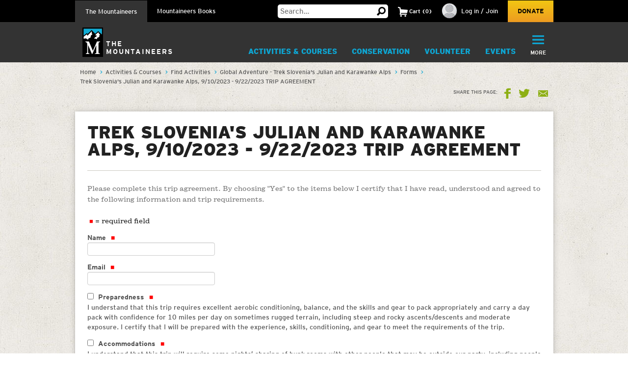

--- FILE ---
content_type: text/html;charset=utf-8
request_url: https://www.mountaineers.org/activities/activities/global-adventure-trek-slovenias-julian-and-karawanke-alps/forms/trip-agreement
body_size: 15076
content:
<!DOCTYPE html PUBLIC "-//W3C//DTD XHTML 1.0 Transitional//EN" "http://www.w3.org/TR/xhtml1/DTD/xhtml1-transitional.dtd"><html xmlns="http://www.w3.org/1999/xhtml" lang="en" dir="ltr" xml:lang="en">
<head><meta http-equiv="Content-Type" content="text/html; charset=UTF-8" />
        <!-- Google Tag Manager -->
        <script>(function(w,d,s,l,i){w[l]=w[l]||[];w[l].push({'gtm.start':
        new Date().getTime(),event:'gtm.js'});var f=d.getElementsByTagName(s)[0],
        j=d.createElement(s),dl=l!='dataLayer'?'&l='+l:'';j.async=true;j.src=
        'https://www.googletagmanager.com/gtm.js?id='+i+dl;f.parentNode.insertBefore(j,f);
        })(window,document,'script','dataLayer','GTM-WSPM36');</script>
        <!-- End Google Tag Manager -->
    <script src="https://www.mountaineers.org/embedlyConfiguration.js"></script><script type="text/javascript">
(function(i,s,o,g,r,a,m){i['GoogleAnalyticsObject']=r;i[r]=i[r]||function(){
(i[r].q=i[r].q||[]).push(arguments)},i[r].l=1*new Date();a=s.createElement(o),
m=s.getElementsByTagName(o)[0];a.async=1;a.src=g;m.parentNode.insertBefore(a,m)
})(window,document,'script','//www.google-analytics.com/analytics.js','ga');
ga('create', 'UA-3050989-1', 'auto');
var path = location.pathname + location.search;
if (location.hash.indexOf('SearchableText') !== -1) {
  path = path + (location.search ? '&' : '?') + location.hash.substring(1);
}
ga('send', 'pageview', { page: path });
</script><script type="text/javascript">
        var mapbox_token;
        document.addEventListener("DOMContentLoaded", function(event) {
            mapbox_token = 'pk.eyJ1IjoidGhlbW91bnRhaW5lZXJzIiwiYSI6ImNqaDgwYTFqcTBkODUzM3FleTU2NjRhbjMifQ.pIOpcQpa25_nIUbXZePN9g';
        });
    </script><meta content="summary" name="twitter:card" /><meta property="og:site_name" content="The Mountaineers" /><meta property="og:title" content="Trek Slovenia's Julian and Karawanke Alps, 9/10/2023 - 9/22/2023 TRIP AGREEMENT" /><meta property="og:description" content="Please complete this trip agreement. By choosing &quot;Yes&quot; to the items below I certify that I have read, understood and agreed to the  following information and trip requirements." /><meta property="og:image" content="https://www.mountaineers.org/activities/activities/global-adventure-trek-slovenias-julian-and-karawanke-alps/forms/trip-agreement/@@images/image" /><meta property="og:url" content="https://www.mountaineers.org/activities/activities/global-adventure-trek-slovenias-julian-and-karawanke-alps/forms/trip-agreement" /><meta name="description" content="Please complete this trip agreement. By choosing &quot;Yes&quot; to the items below I certify that I have read, understood and agreed to the  following information and trip requirements." /><script>PORTAL_URL = 'https://www.mountaineers.org';</script><script type="text/javascript" src="https://www.mountaineers.org/++plone++production/++unique++2024-07-02T18:03:26.862988/default.js" data-bundle="production"></script><script type="text/javascript" src="https://www.mountaineers.org/collective.js.jqueryui.custom.min.js?version=None" data-bundle="jqueryui"></script><script type="text/javascript" src="https://www.mountaineers.org/++plone++static/++unique++2020-05-06%2009%3A42%3A58.953363/faceted-jquery-compiled.js" data-bundle="faceted-jquery"></script><script type="text/javascript" src="https://www.mountaineers.org/++plone++static/++unique++2024-06-27%2016%3A43%3A10.279570/solgemafull-compiled.js" data-bundle="solgemafull"></script><script type="text/javascript" src="https://www.mountaineers.org/++plone++static/++unique++2025-02-05%2014%3A43%3A36.490800/faceted-view-compiled.js" data-bundle="faceted-view"></script><link rel="stylesheet" href="https://www.mountaineers.org/++plone++production/++unique++2024-07-02T18:03:26.862988/default.css" data-bundle="production" /><link rel="stylesheet" href="https://www.mountaineers.org/collective.js.jqueryui.custom.min.css?version=None" data-bundle="jqueryui" /><link rel="stylesheet" href="https://www.mountaineers.org/++plone++static/++unique++2023-02-26%2019%3A19%3A54.988726/plone-fontello-compiled.css" data-bundle="plone-fontello" /><link rel="stylesheet" href="https://www.mountaineers.org/++plone++static/++unique++2023-02-26%2019%3A19%3A54.988726/plone-glyphicons-compiled.css" data-bundle="plone-glyphicons" /><link rel="stylesheet" href="https://www.mountaineers.org/++plone++static/++unique++2020-05-06%2009%3A42%3A58.953363/faceted-jquery-compiled.css" data-bundle="faceted-jquery" /><link rel="stylesheet" href="https://www.mountaineers.org/++plone++static/++unique++2024-06-27%2016%3A43%3A10.279570/solgemafull-compiled.css" data-bundle="solgemafull" /><link rel="stylesheet" href="https://www.mountaineers.org/++plone++static/++unique++2025-02-05%2014%3A43%3A36.490800/faceted-view.min.css" data-bundle="faceted-view" /><script type="text/javascript">
        jQuery(function($){
            if (typeof($.datepicker) != "undefined"){
              $.datepicker.setDefaults(
                jQuery.extend($.datepicker.regional[''],
                {dateFormat: 'mm/dd/yy'}));
            }
        });
        </script><link rel="canonical" href="https://www.mountaineers.org/activities/activities/global-adventure-trek-slovenias-julian-and-karawanke-alps/forms/trip-agreement" /><link rel="search" href="https://www.mountaineers.org/@@search" title="Search this site" /><meta name="generator" content="Plone - http://plone.com" />
	<meta name="viewport" content="width=device-width, initial-scale=1" />
	<title>Trek Slovenia's Julian and Karawanke Alps, 9/10/2023 - 9/22/2023 TRIP AGREEMENT — The Mountaineers</title>
  <link rel="icon" href="/++resource++mtneers/images/favicon.png" />
  <link rel="stylesheet" href="/++resource++mtneers/css/style.css?v=2025-01-29T16:16:06-08:00" />
  <link rel="stylesheet" href="/++resource++mtneers.content/content.css?v=2025-01-29T16:16:06-08:00" />
  <script type="text/javascript" src="/++resource++mtneers/js/mtneers.js?v=2025-01-29T16:16:06-08:00"></script>
  <link href="//fastly-cloud.typenetwork.com/projects/4873/fontface.css?639c20a5" rel="stylesheet" type="text/css" />
</head>
<body class="frontend icons-on pat-markspeciallinks portaltype-easyform section-activities site-Plone subsection-activities subsection-activities-global-adventure-trek-slovenias-julian-and-karawanke-alps subsection-activities-global-adventure-trek-slovenias-julian-and-karawanke-alps-forms template-view thumbs-on userrole-anonymous viewpermission-view nav-programs" data-pat-plone-modal="{&quot;loadLinksWithinModal&quot;: false, &quot;titleSelector&quot;: &quot;h1.documentFirstHeading&quot;, &quot;backdropOptions&quot;: {&quot;opacity&quot;: 0.6}}" id="visual-portal-wrapper" dir="ltr" data-base-url="https://www.mountaineers.org/activities/activities/global-adventure-trek-slovenias-julian-and-karawanke-alps/forms/trip-agreement" data-view-url="https://www.mountaineers.org/activities/activities/global-adventure-trek-slovenias-julian-and-karawanke-alps/forms/trip-agreement" data-portal-url="https://www.mountaineers.org" data-i18ncatalogurl="https://www.mountaineers.org/plonejsi18n" data-pat-markspeciallinks="{&quot;external_links_open_new_window&quot;: true, &quot;mark_special_links&quot;: false}" data-pat-pickadate="{&quot;selectYears&quot;: 200}"><!-- Google Tag Manager (noscript) --><noscript><iframe src="https://www.googletagmanager.com/ns.html?id=GTM-WSPM36" height="0" width="0" style="display:none;visibility:hidden"></iframe></noscript><!-- End Google Tag Manager (noscript) --><header>

		<nav id="universal">
			<ul class="wrapper">
				<li class="nav-programs"><a class="active" href="/">The Mountaineers</a></li>
				<li class="nav-books"><a href="/books">Mountaineers Books</a></li>
				<li class="search hide-on-mobile">
					<form class="searchform" action="https://www.mountaineers.org/@@search" method="GET">
						<input type="text" class="input-text" placeholder="Search…" id="search-input-text" name="SearchableText" />
						<input type="hidden" name="books-header-search" value="" />
						<button title="Search">
							<svg width="18px" height="18px" viewbox="0 0 18 18" version="1.1" style="height: 18px;">
								<g stroke="none" stroke-width="1">
	                <path d="M17.8361501,15.1209357 C18.0546166,15.3394022 18.0546166,15.5578657 17.8361501,15.7763322 L15.8231463,17.8361501 C15.7295182,17.9297787 15.6046828,17.9765922 15.4486339,17.9765922 C15.3237955,17.9765922 15.2145637,17.9297787 15.1209357,17.8361501 L11.1885561,13.8101425 C10.0025954,14.5279628 8.7542319,14.8868654 7.44343272,14.8868654 C5.41481324,14.8868654 3.66710797,14.1612553 2.20025999,12.710014 C0.733412605,11.2587697 0,9.50325957 0,7.44343272 C0,5.38360587 0.733412605,3.62809577 2.20025999,2.17685147 C3.66710797,0.725610165 5.41481324,0 7.44343272,0 C9.4720522,0 11.2119556,0.725610165 12.6631969,2.17685147 C14.1144412,3.62809577 14.8400514,5.38360587 14.8400514,7.44343272 C14.8400514,8.7542319 14.5123561,9.97138501 13.8569565,11.094928 L17.8361501,15.1209357 Z M7.44343272,2.90247062 C6.19505127,2.90247062 5.12614212,3.34719953 4.23666933,4.23666933 C3.34719953,5.12614212 2.90247062,6.19505127 2.90247062,7.44343272 C2.90247062,8.69181417 3.34719953,9.76072332 4.23666933,10.6501961 C5.12614212,11.5396659 6.19505127,11.9843948 7.44343272,11.9843948 C8.69181417,11.9843948 9.75292148,11.5396659 10.6267876,10.6501961 C11.5006537,9.76072332 11.9375808,8.69181417 11.9375808,7.44343272 C11.9375808,6.19505127 11.5006537,5.12614212 10.6267876,4.23666933 C9.75292148,3.34719953 8.69181417,2.90247062 7.44343272,2.90247062 L7.44343272,2.90247062 Z" transform="translate(9.000000, 8.988296) scale(-1, 1) translate(-9.000000, -8.988296) "></path>
	              </g>
							</svg>
						</button>
					</form>
				</li>
				<li class="cart menu hide-on-mobile">
				</li>
				<li class="user menu hide-on-mobile">
  <a href="https://www.mountaineers.org/login">
    <img src="https://www.mountaineers.org/images/placeholder-images/placeholder-contact-profile/@@images/996a5e18-6376-43be-869c-11f39496550b.png" alt="" title="" height="30" width="30" />
    <span>Log in / Join</span>
  </a>
</li>
				<li class="donate hide-on-mobile"><a href="/donate">Donate</a></li>
			</ul>
		</nav>
		<nav id="global">
			<ul class="wrapper nav-programs">
				<li class="logo">
					<a href="/">
						<img src="/++resource++mtneers/images/logo.svg" alt="Logo" width="42" height="60" />
						<span>The<br />Mountaineers</span>
					</a>
				</li>
				<li class="donate hide-on-desktop">
					<a href="/donate">
						<svg width="22px" height="20px" viewbox="0 0 22 20">
					    <g stroke="none" stroke-width="1" transform="translate(-106.000000, -62.000000)">
		            <path d="M126.114469,63.6666667 C127.308002,64.88195 127.904762,66.36631 127.904762,68.1197933 C127.904762,69.8732733 127.308002,71.3576333 126.114469,72.5729167 L116.952381,82 L107.790293,72.5729167 C106.596759,71.3576333 106,69.8732733 106,68.1197933 C106,66.36631 106.596759,64.88195 107.790293,63.6666667 C108.843412,62.55555 110.133462,62 111.660487,62 C113.187508,62 114.477557,62.55555 115.530678,63.6666667 L116.952381,65.125 L118.42674,63.6666667 C119.47986,62.55555 120.761134,62 122.270604,62 C123.780075,62 125.061349,62.55555 126.114469,63.6666667 Z"></path>
					    </g>
						</svg>
						<div>Donate</div>
					</a>
				</li>
				<li class="cart menu hide-on-desktop">
					<button class="menu-toggle">
						<span>Cart</span>
						<div class="items"><strong>2</strong>Items</div>
					</button>
					<div class="menu-target" aria-expanded="false"></div>
				</li>
				<li class="user menu hide-on-desktop">
  <a href="https://www.mountaineers.org/login">
    <img src="https://www.mountaineers.org/images/placeholder-images/placeholder-contact-profile/@@images/996a5e18-6376-43be-869c-11f39496550b.png" alt="" title="" height="30" width="30" />
    <span>Log in / Join</span>
  </a>
</li>
				<li class="menu plain">
          <a class="menu-toggle " href="https://www.mountaineers.org/activities">
            Activities &amp; Courses
            <button class="button shadow"></button>
          </a>
          <div class="menu-target">
            <ul class="nav">
              <li>
                <a href="https://www.mountaineers.org/activities/activity-overviews">Activity Overviews</a>
              </li>
              <li>
                <a href="https://www.mountaineers.org/activities/course-overviews">Course Overviews</a>
              </li>
              <li>
                <a href="https://www.mountaineers.org/activities/activities">Find Activities</a>
              </li>
              <li>
                <a href="https://www.mountaineers.org/activities/courses-clinics-seminars">Find Courses, Clinics &amp; More</a>
              </li>
              <li>
                <a href="https://www.mountaineers.org/activities/virtual-education-center">Virtual Education Center</a>
              </li>
              <li>
                <a href="https://www.mountaineers.org/activities/routes-places">Find Routes &amp; Places</a>
              </li>
              <li>
                <a href="https://www.mountaineers.org/activities/trip-reports">View Trip Reports</a>
              </li>
            </ul>
            
          </div>
        </li><li class="menu plain">
          <a class="menu-toggle " href="https://www.mountaineers.org/conservation">
            Conservation
            <button class="button shadow"></button>
          </a>
          <div class="menu-target">
            <ul class="nav">
              <li>
                <a href="https://www.mountaineers.org/conservation/education">Education</a>
              </li>
              <li>
                <a href="https://www.mountaineers.org/conservation/stewardship">Stewardship</a>
              </li>
              <li>
                <a href="https://www.mountaineers.org/conservation/advocacy">Advocacy</a>
              </li>
            </ul>
            
          </div>
        </li><li class="menu plain">
          <a class="menu-toggle " href="https://www.mountaineers.org/volunteer">
            Volunteer
            <button class="button shadow"></button>
          </a>
          <div class="menu-target">
            <ul class="nav">
              <li>
                <a href="https://www.mountaineers.org/volunteer/volunteer-with-us">Volunteer With Us</a>
              </li>
              <li>
                <a href="https://www.mountaineers.org/volunteer/find-volunteer-activities">Find Volunteer Activities</a>
              </li>
              <li>
                <a href="https://www.mountaineers.org/volunteer/volunteer-support-tools">Volunteer Support Tools</a>
              </li>
              <li>
                <a href="https://www.mountaineers.org/volunteer/schedule-manage">Schedule &amp; Manage</a>
              </li>
              <li>
                <a href="https://www.mountaineers.org/volunteer/leader-resources">Leader Resources</a>
              </li>
            </ul>
            
          </div>
        </li><li class="menu plain">
          <a class="menu-toggle " href="https://www.mountaineers.org/events">
            Events
            <button class="button shadow"></button>
          </a>
          <div class="menu-target">
            <ul class="nav">
              <li>
                <a href="https://www.mountaineers.org/events/find-events">Find Events</a>
              </li>
              <li>
                <a href="https://www.mountaineers.org/events/banff">Banff World Tour</a>
              </li>
              <li>
                <a href="https://www.mountaineers.org/events/adventure-speakers">Adventure Speakers</a>
              </li>
              <li>
                <a href="https://www.mountaineers.org/events/film-screenings">Film Screenings</a>
              </li>
              <li>
                <a href="https://www.mountaineers.org/events/adventure-with-purpose-gala">Adventure with Purpose Gala</a>
              </li>
              <li>
                <a href="https://www.mountaineers.org/events/an-evening-of-advocacy">An Evening of Advocacy</a>
              </li>
              <li>
                <a href="https://www.mountaineers.org/events/leadership-development">Leadership Development</a>
              </li>
              <li>
                <a href="https://www.mountaineers.org/events/rent-our-facilities">Rent our Facilities</a>
              </li>
              <li>
                <a href="https://www.mountaineers.org/events/branch-calendars">Create New Event</a>
              </li>
            </ul>
            
          </div>
        </li><li class="menu plain">
          <a class="menu-toggle " href="https://www.mountaineers.org/youth">
            Youth
            <button class="button shadow"></button>
          </a>
          <div class="menu-target">
            <ul class="nav">
              <li>
                <a href="https://www.mountaineers.org/youth/programs-by-location">Programs by Location</a>
              </li>
              <li>
                <a href="https://www.mountaineers.org/youth/programs-by-age-group-type">Programs by Age Group &amp; Type</a>
              </li>
              <li>
                <a href="https://www.mountaineers.org/youth/summer-camp">Summer Camp</a>
              </li>
              <li>
                <a href="https://www.mountaineers.org/youth/family-programs">Family Programs</a>
              </li>
              <li>
                <a href="https://www.mountaineers.org/youth/partner-programs">Partner Programs</a>
              </li>
              <li>
                <a href="https://www.mountaineers.org/youth/volunteer-with-youth">Volunteer with Youth</a>
              </li>
              <li>
                <a href="https://www.mountaineers.org/youth/resources-faqs">Resources &amp; FAQs</a>
              </li>
              <li>
                <a href="https://www.mountaineers.org/youth/seattle-youth-clubs-comprehensive-calendar">Seattle Youth Clubs Comprehensive Calendar</a>
              </li>
            </ul>
            
          </div>
        </li><li class="menu plain">
          <a class="menu-toggle " href="https://www.mountaineers.org/membership">
            Membership
            <button class="button shadow"></button>
          </a>
          <div class="menu-target">
            <ul class="nav">
              <li>
                <a href="https://www.mountaineers.org/membership/join-the-mountaineers">Join The Mountaineers</a>
              </li>
              <li>
                <a href="https://www.mountaineers.org/membership/getting-started">Getting Started</a>
              </li>
              <li>
                <a href="https://www.mountaineers.org/membership/benefits">Benefits</a>
              </li>
              <li>
                <a href="https://www.mountaineers.org/membership/gear-library">Gear Library</a>
              </li>
              <li>
                <a href="https://www.mountaineers.org/membership/give-a-gift-membership">Give a Gift Membership</a>
              </li>
              <li>
                <a href="https://www.mountaineers.org/membership/scholarships">Scholarships</a>
              </li>
              <li>
                <a href="https://www.mountaineers.org/membership/badges">Badges</a>
              </li>
            </ul>
            
          </div>
        </li><li class="menu selected">
          <a class="menu-toggle " href="https://www.mountaineers.org/locations-lodges">
            Locations &amp; Lodges
            <button class="button shadow"></button>
          </a>
          <div class="menu-target">
            <ul class="nav">
              <li>
                <a href="https://www.mountaineers.org/locations-lodges/seattle-program-center-bookstore">Bookstore</a>
              </li>
              <li>
                <a href="https://www.mountaineers.org/locations-lodges/bellingham-branch">Bellingham Branch</a>
              </li>
              <li>
                <a href="https://www.mountaineers.org/locations-lodges/everett-branch">Everett Branch</a>
              </li>
              <li>
                <a href="https://www.mountaineers.org/locations-lodges/foothills-branch">Foothills Branch</a>
              </li>
              <li>
                <a href="https://www.mountaineers.org/locations-lodges/kitsap-branch">Kitsap Branch</a>
              </li>
              <li>
                <a href="https://www.mountaineers.org/locations-lodges/olympia-branch">Olympia Branch</a>
              </li>
              <li>
                <a href="https://www.mountaineers.org/locations-lodges/seattle-branch">Seattle Branch</a>
              </li>
              <li>
                <a href="https://www.mountaineers.org/locations-lodges/tacoma-branch">Tacoma Branch</a>
              </li>
              <li>
                <a href="https://www.mountaineers.org/locations-lodges/seattle-program-center">Seattle Program Center</a>
              </li>
              <li>
                <a href="https://www.mountaineers.org/locations-lodges/tacoma-program-center">Tacoma Program Center</a>
              </li>
              <li>
                <a href="https://www.mountaineers.org/locations-lodges/baker-lodge">Baker Lodge</a>
              </li>
              <li>
                <a href="https://www.mountaineers.org/locations-lodges/meany-lodge">Meany Lodge</a>
              </li>
              <li>
                <a href="https://www.mountaineers.org/locations-lodges/stevens-lodge">Stevens Lodge</a>
              </li>
              <li>
                <a href="https://www.mountaineers.org/locations-lodges/irish-cabin-property">Irish Cabin Property</a>
              </li>
              <li>
                <a href="https://www.mountaineers.org/locations-lodges/kitsap-forest-theater-cabin">Kitsap Forest Theater</a>
              </li>
            </ul>
            
          </div>
        </li><li class="menu plain">
          <a class="menu-toggle " href="https://www.mountaineers.org/blog">
            Blog
            <button class="button shadow"></button>
          </a>
          <div class="menu-target">
            <ul class="nav">
              <li>
                <a href="https://www.mountaineers.org/blog/search-blogs">Search Blogs</a>
              </li>
              <li>
                <a href="https://www.mountaineers.org/blog/mountaineer-magazine">Mountaineer Magazine</a>
              </li>
              <li>
                <a href="https://www.mountaineers.org/blog/contribute">Contribute</a>
              </li>
            </ul>
            
          </div>
        </li><li class="menu plain">
          <a class="menu-toggle " href="https://www.mountaineers.org/about">
            About
            <button class="button shadow"></button>
          </a>
          <div class="menu-target">
            <ul class="nav">
              <li>
                <a href="https://www.mountaineers.org/about/history">History</a>
              </li>
              <li>
                <a href="https://www.mountaineers.org/about/vision-leadership">Vision &amp; Leadership</a>
              </li>
              <li>
                <a href="https://www.mountaineers.org/about/land-acknowledgment">Land Acknowledgment</a>
              </li>
              <li>
                <a href="https://www.mountaineers.org/about/staff">Staff</a>
              </li>
              <li>
                <a href="https://www.mountaineers.org/about/employment">Employment</a>
              </li>
              <li>
                <a href="https://www.mountaineers.org/about/safety">Safety Committee</a>
              </li>
              <li>
                <a href="https://www.mountaineers.org/about/contact-us">Contact Us</a>
              </li>
            </ul>
            
          </div>
        </li><li class="primary menu">
					<button class="menu-toggle">
						<svg width="29px" height="22px" viewbox="0 0 29 22">
			        <g stroke="none" stroke-width="1" transform="translate(-270.000000, -16.000000)">
                <path d="M270,17.0093689 C270,16.4519098 270.455521,16 270.998246,16 L298.001754,16 C298.55307,16 299,16.4433532 299,17.0093689 L299,18.9906311 C299,19.5480902 298.544479,20 298.001754,20 L270.998246,20 C270.44693,20 270,19.5566468 270,18.9906311 L270,17.0093689 Z M270,26.0093689 C270,25.4519098 270.455521,25 270.998246,25 L298.001754,25 C298.55307,25 299,25.4433532 299,26.0093689 L299,27.9906311 C299,28.5480902 298.544479,29 298.001754,29 L270.998246,29 C270.44693,29 270,28.5566468 270,27.9906311 L270,26.0093689 Z M270,35.0093689 C270,34.4519098 270.455521,34 270.998246,34 L298.001754,34 C298.55307,34 299,34.4433532 299,35.0093689 L299,36.9906311 C299,37.5480902 298.544479,38 298.001754,38 L270.998246,38 C270.44693,38 270,37.5566468 270,36.9906311 L270,35.0093689 Z"></path>
			        </g>
						</svg>
						<div class="hide-on-mobile">More</div>
						<div class="hide-on-desktop">Menu</div>
					</button>
					<div class="menu-target" aria-expanded="false">
						<ul id="menu" class="nav">
							<li class="cta">
  <h3>Mountaineers Books</h3>
  <p>Changing lives since 1960.</p>
  <a class="blue shadow button" href="https://www.mountaineers.org/books">Shop</a>
</li>
						</ul>
					</div>
				</li>
			</ul>
			<ul class="wrapper nav-books">
				<li class="logo">
					<a href="/books" class="book-logo-link">
						<img src="/++resource++mtneers/images/logo.svg" alt="Logo" width="42" height="60" />
						<div class="logo-text">
							<span class="hide-on-mobile logo-text-item mb">Mountaineers<br />Books</span>
						</div>
					</a>
				</li>
				<li class="donate hide-on-desktop">
					<a href="/donate">
						<svg width="22px" height="20px" viewbox="0 0 22 20">
					    <g stroke="none" stroke-width="1" transform="translate(-106.000000, -62.000000)">
		            <path d="M126.114469,63.6666667 C127.308002,64.88195 127.904762,66.36631 127.904762,68.1197933 C127.904762,69.8732733 127.308002,71.3576333 126.114469,72.5729167 L116.952381,82 L107.790293,72.5729167 C106.596759,71.3576333 106,69.8732733 106,68.1197933 C106,66.36631 106.596759,64.88195 107.790293,63.6666667 C108.843412,62.55555 110.133462,62 111.660487,62 C113.187508,62 114.477557,62.55555 115.530678,63.6666667 L116.952381,65.125 L118.42674,63.6666667 C119.47986,62.55555 120.761134,62 122.270604,62 C123.780075,62 125.061349,62.55555 126.114469,63.6666667 Z"></path>
					    </g>
						</svg>
						<div>Donate</div>
					</a>
				</li>
				<li class="cart menu hide-on-desktop">
					<button class="menu-toggle">
						<span>Cart</span>
						<div class="items"><strong>2</strong>Items</div>
					</button>
					<div class="menu-target" aria-expanded="false"></div>
				</li>
				<li class="user menu hide-on-desktop">
  <a href="https://www.mountaineers.org/login">
    <img src="https://www.mountaineers.org/images/placeholder-images/placeholder-contact-profile/@@images/996a5e18-6376-43be-869c-11f39496550b.png" alt="" title="" height="30" width="30" />
    <span>Log in / Join</span>
  </a>
</li>
				<li class="menu plain">
          <a class="menu-toggle " href="https://www.mountaineers.org/books/books">
            Books &amp; Maps
            <button class="button shadow"></button>
          </a>
          <div class="menu-target">
            
            <div class="subsections">
              <div class="subsection">
                <header>*Books &amp; Maps* by Subject</header>
                <ul class="nav">
                  <li>
                    <a href="https://www.mountaineers.org/books/books/books-by-subject/imprints">Imprints</a>                
                  </li>
                  <li>
                    <a href="https://www.mountaineers.org/books/books/books-by-subject/partner-publishers">Partner Publishers</a>                
                  </li>
                  <li>
                    <a href="https://www.mountaineers.org/books/books/books-by-subject/climbing">Climbing</a>                
                  </li>
                  <li>
                    <a href="https://www.mountaineers.org/books/books/books-by-subject/conservation">Conservation</a>                
                  </li>
                  <li>
                    <a href="https://www.mountaineers.org/books/books/books-by-subject/cookbooks-and-foraging">Cookbooks and Foraging</a>                
                  </li>
                  <li>
                    <a href="https://www.mountaineers.org/books/books/books-by-subject/field-guides">Field Guides</a>                
                  </li>
                  <li>
                    <a href="https://www.mountaineers.org/books/books/books-by-subject/gift">Gift</a>                
                  </li>
                  <li>
                    <a href="https://www.mountaineers.org/books/books/books-by-subject/green-trails-maps">Green Trails Maps</a>                
                  </li>
                  <li>
                    <a href="https://www.mountaineers.org/books/books/books-by-subject/hiking-backpacking">Hiking &amp; Backpacking</a>                
                  </li>
                  <li>
                    <a href="https://www.mountaineers.org/books/books/books-by-subject/nature">Nature</a>                
                  </li>
                  <li>
                    <a href="https://www.mountaineers.org/books/books/books-by-subject/photography">Photography</a>                
                  </li>
                  <li>
                    <a href="https://www.mountaineers.org/books/books/books-by-subject/stories">Stories</a>                
                  </li>
                  <li>
                    <a href="https://www.mountaineers.org/books/books/books-by-subject/search-more-categories">Search More Subjects</a>                
                  </li>
                </ul>
              </div>
              <div class="subsection">
                <header>*Special* Book Lists</header>
                <ul class="nav">
                  <li>
                    <a href="https://www.mountaineers.org/books/books/special-book-lists/coming-soon">Coming Soon</a>                
                  </li>
                  <li>
                    <a href="https://www.mountaineers.org/books/books/special-book-lists/new-releases">New Releases</a>                
                  </li>
                  <li>
                    <a href="https://www.mountaineers.org/books/books/special-book-lists/best-sellers">Best Sellers</a>                
                  </li>
                  <li>
                    <a href="https://www.mountaineers.org/books/books/special-book-lists/award-winners-1">Award Winners</a>                
                  </li>
                  <li>
                    <a href="https://www.mountaineers.org/books/books/special-book-lists/women-authors">Women Authors</a>                
                  </li>
                  <li>
                    <a href="https://www.mountaineers.org/books/books/special-book-lists/gear-apparel">Gear &amp; Apparel</a>                
                  </li>
                  <li>
                    <a href="https://www.mountaineers.org/books/books/special-book-lists/campfire-stories-collection">Campfire Stories Collection</a>                
                  </li>
                </ul>
              </div>
            </div>
          </div>
        </li><li class="menu plain">
          <a class="menu-toggle " href="https://www.mountaineers.org/books/mission">
            Mission
            <button class="button shadow"></button>
          </a>
          <div class="menu-target">
            <ul class="nav">
              <li>
                <a href="https://www.mountaineers.org/books/mission/adventure-with-purpose">Adventure with Purpose</a>
              </li>
              <li>
                <a href="https://www.mountaineers.org/books/mission/donors">Donors</a>
              </li>
              <li>
                <a href="https://www.mountaineers.org/books/mission/our-partners">Our Partners</a>
              </li>
              <li>
                <a href="https://www.mountaineers.org/books/mission/onepercentfortrails">1% for Trails—Outdoor Nonprofits in Partnership</a>
              </li>
              <li>
                <a href="https://www.mountaineers.org/books/mission/engage">Barbara Savage Memorial Award</a>
              </li>
            </ul>
            
          </div>
        </li><li class="menu plain">
          <a class="menu-toggle " href="https://www.mountaineers.org/books/authors">
            Authors
            <button class="button shadow"></button>
          </a>
          <div class="menu-target">
            <ul class="nav">
              <li>
                <a href="https://www.mountaineers.org/books/authors/meet-our-authors">Meet Our Fall 2025 Authors</a>
              </li>
              <li>
                <a href="https://www.mountaineers.org/books/authors/events-web-series">Events &amp; Web Series</a>
              </li>
              <li>
                <a href="https://www.mountaineers.org/books/authors/blog">Blog</a>
              </li>
              <li>
                <a href="https://www.mountaineers.org/books/authors/videos">Videos</a>
              </li>
            </ul>
            
          </div>
        </li><li class="menu plain">
          <a class="menu-toggle " href="https://www.mountaineers.org/books/about">
            About
            <button class="button shadow"></button>
          </a>
          <div class="menu-target">
            <ul class="nav">
              <li>
                <a href="https://www.mountaineers.org/books/about/bookseller-info">Bookseller Info</a>
              </li>
              <li>
                <a href="https://www.mountaineers.org/books/about/request-a-catalog">Request a Catalog</a>
              </li>
              <li>
                <a href="https://www.mountaineers.org/books/about/press-inquiries">Press Inquiries</a>
              </li>
              <li>
                <a href="https://www.mountaineers.org/books/about/staff">Staff</a>
              </li>
              <li>
                <a href="https://www.mountaineers.org/books/about/employment">Employment</a>
              </li>
              <li>
                <a href="https://www.mountaineers.org/books/about/contact-us">Contact Us</a>
              </li>
              <li>
                <a href="https://www.mountaineers.org/books/about/early-reviewer">Early Bird Reviewer Program</a>
              </li>
            </ul>
            
          </div>
        </li><li class="menu plain">
          <a class="menu-toggle empty" href="https://www.mountaineers.org/books/gear-apparel">
            Gear &amp; Apparel
            <button class="button shadow"></button>
          </a>
          
        </li><li class="primary menu">
					<button class="menu-toggle">
						<svg width="29px" height="22px" viewbox="0 0 29 22">
			        <g stroke="none" stroke-width="1" transform="translate(-270.000000, -16.000000)">
                <path d="M270,17.0093689 C270,16.4519098 270.455521,16 270.998246,16 L298.001754,16 C298.55307,16 299,16.4433532 299,17.0093689 L299,18.9906311 C299,19.5480902 298.544479,20 298.001754,20 L270.998246,20 C270.44693,20 270,19.5566468 270,18.9906311 L270,17.0093689 Z M270,26.0093689 C270,25.4519098 270.455521,25 270.998246,25 L298.001754,25 C298.55307,25 299,25.4433532 299,26.0093689 L299,27.9906311 C299,28.5480902 298.544479,29 298.001754,29 L270.998246,29 C270.44693,29 270,28.5566468 270,27.9906311 L270,26.0093689 Z M270,35.0093689 C270,34.4519098 270.455521,34 270.998246,34 L298.001754,34 C298.55307,34 299,34.4433532 299,35.0093689 L299,36.9906311 C299,37.5480902 298.544479,38 298.001754,38 L270.998246,38 C270.44693,38 270,37.5566468 270,36.9906311 L270,35.0093689 Z"></path>
			        </g>
						</svg>
						<div class="hide-on-mobile">More</div>
						<div class="hide-on-desktop">Menu</div>
					</button>
					<div class="menu-target" aria-expanded="false">
						<ul id="menu" class="nav">
							<li class="cta">
  <h3>Get outside with us!</h3>
  <p>The Mountaineers teaches skills and leads outdoor activities for all in the Pacific Northwest. Consider joining to unlock discounts on books &amp; maps!</p>
  <a class="blue shadow button" href="https://www.mountaineers.org">Learn More</a>
</li>
						</ul>
					</div>
				</li>
			</ul>
		</nav>
	</header><aside id="global_statusmessage">
      

      <div>
      </div>
    </aside><div id="banner-provider" class="portletWrapper">
      <div id="portlets-banner">
  

  
</div>

  </div><div id="breadcrumbs"><div class="wrapper">
		<nav id="portal-breadcrumbs" class="plone-breadcrumb">
  <div class="container">
    <span id="breadcrumbs-you-are-here" class="hiddenStructure">You are here:</span>
    <ol aria-labelledby="breadcrumbs-you-are-here">
      <li id="breadcrumbs-home">
        <a href="https://www.mountaineers.org">Home</a>
      </li>
      <li id="breadcrumbs-1">
        
          <a href="https://www.mountaineers.org/activities">Activities &amp; Courses</a>
          
        
      </li>
      <li id="breadcrumbs-2">
        
          <a href="https://www.mountaineers.org/activities/activities">Find Activities</a>
          
        
      </li>
      <li id="breadcrumbs-3">
        
          <a href="https://www.mountaineers.org/activities/activities/global-adventure-trek-slovenias-julian-and-karawanke-alps">Global Adventure - Trek Slovenia's Julian and Karawanke Alps</a>
          
        
      </li>
      <li id="breadcrumbs-4">
        
          <a href="https://www.mountaineers.org/activities/activities/global-adventure-trek-slovenias-julian-and-karawanke-alps/forms">Forms</a>
          
        
      </li>
      <li id="breadcrumbs-5">
        
          
          <span id="breadcrumbs-current">Trek Slovenia's Julian and Karawanke Alps, 9/10/2023 - 9/22/2023 TRIP AGREEMENT</span>
        
      </li>
    </ol>
  </div>
</nav>
		<div class="share">
	<strong aria-hidden="true">Share this Page:</strong>
	<a target="_blank" class="fb" aria-label="Share this page on Facebook" href="//www.facebook.com/sharer/sharer.php?u=https%3A//www.mountaineers.org/activities/activities/global-adventure-trek-slovenias-julian-and-karawanke-alps/forms/trip-agreement">Facebook</a>
	<a target="_blank" class="tw" aria-label="Share this page on Twitter" href="//twitter.com/share?url=https%3A//www.mountaineers.org/activities/activities/global-adventure-trek-slovenias-julian-and-karawanke-alps/forms/trip-agreement">Twitter</a>
	<a class="em" aria-label="Share this page via Email" href="mailto:?Subject=Fwd: Trek%20Slovenia%27s%20Julian%20and%20Karawanke%20Alps%2C%209/10/2023%20-%209/22/2023%20TRIP%20AGREEMENT&amp;body=https%3A//www.mountaineers.org/activities/activities/global-adventure-trek-slovenias-julian-and-karawanke-alps/forms/trip-agreement">Email</a>
</div>
	</div></div><div id="main" class=""><div class="wrapper">
		<!-- /.column .grid-3 -->

		<div class="column grid-16 last" id="content"><article id="portal-column-content">

      

      <div>


        

        <article id="content">

          
    
      
      
    
    
      <h1 class="documentFirstHeading">Trek Slovenia's Julian and Karawanke Alps, 9/10/2023 - 9/22/2023 TRIP AGREEMENT</h1>
      <div id="content-core">
  <div class="form">

            

            

                

                

                
                  <p class="discreet">Please complete this trip agreement. By choosing "Yes" to the items below I certify that I have read, understood and agreed to the  following information and trip requirements.</p>
                

                <form data-pat-autotoc="levels: legend; section: fieldset; className: autotabs" class="rowlike pat-preventdoublesubmit enableUnloadProtection  easyformForm row kssattr-formname-view" action="https://www.mountaineers.org/activities/activities/global-adventure-trek-slovenias-julian-and-karawanke-alps/forms/trip-agreement" method="post" enctype="multipart/form-data" id="form">

                    
      
    

                    <div class="field">
                      <span class="required"> </span> = required field
                    </div>

                    
                      

                      <!-- Default fieldset -->
                      

                          

                              

                              
                                  
                                      
                                          
                                              <div data-pat-inlinevalidation="{&quot;type&quot;:&quot;z3c.form&quot;}" data-pat-depends="" class="field pat-inlinevalidation kssattr-fieldname-form.widgets.global-adventure-title-and-dates None  " data-fieldname="form.widgets.global-adventure-title-and-dates" id="formfield-form-widgets-global-adventure-title-and-dates">
        

        <div class="fieldErrorBox"></div>

        
<input id="form-widgets-global-adventure-title-and-dates" name="form.widgets.global-adventure-title-and-dates" value="Trek Slovenia's Julian and Karawanke Alps, 9/10/2023 - 9/22/2023" class="hidden-widget" type="hidden" />


</div>

                                          
                                      
                                  
                                      
                                          
                                              <div data-pat-inlinevalidation="{&quot;type&quot;:&quot;z3c.form&quot;}" data-pat-depends="" class="field pat-inlinevalidation kssattr-fieldname-form.widgets.name empty None  " data-fieldname="form.widgets.name" id="formfield-form-widgets-name">
        <label for="form-widgets-name" class="horizontal">
            Name

            <span class="required horizontal" title="Required"> </span>

            
        </label>

        <div class="fieldErrorBox"></div>

        
    <input id="form-widgets-name" name="form.widgets.name" class="text-widget required textline-field" value="" type="text" />


</div>

                                          
                                      
                                  
                                      
                                          
                                              <div data-pat-inlinevalidation="{&quot;type&quot;:&quot;z3c.form&quot;}" data-pat-depends="" class="field pat-inlinevalidation kssattr-fieldname-form.widgets.email empty None  " data-fieldname="form.widgets.email" id="formfield-form-widgets-email">
        <label for="form-widgets-email" class="horizontal">
            Email

            <span class="required horizontal" title="Required"> </span>

            
        </label>

        <div class="fieldErrorBox"></div>

        
    <input id="form-widgets-email" name="form.widgets.email" class="text-widget required textline-field" value="" type="text" />


</div>

                                          
                                      
                                  
                                      
                                          
                                              <div data-pat-inlinevalidation="{&quot;type&quot;:&quot;z3c.form&quot;}" data-pat-depends="" class="field pat-inlinevalidation kssattr-fieldname-form.widgets.preparedness None  " data-fieldname="form.widgets.preparedness" id="formfield-form-widgets-preparedness">
        

        <div class="fieldErrorBox"></div>

        

 <span class="option" id="form-widgets-preparedness">
  <input id="form-widgets-preparedness-0" name="form.widgets.preparedness:list" class="single-checkbox-bool-widget required bool-field" value="selected" type="checkbox" />
  <label for="form-widgets-preparedness-0">
    <span class="label">Preparedness</span>
    <span class="required horizontal" title="Required"> </span>
    <span class="formHelp">I understand that this trip requires excellent aerobic conditioning, balance, and the skills and gear to pack appropriately and carry a day pack with confidence for 10 miles per day on sometimes rugged terrain, including steep and rocky ascents/descents and moderate exposure. I certify that I will be prepared with the experience, skills, conditioning, and gear to meet the requirements of the trip.</span>
  </label>
 </span>

<input name="form.widgets.preparedness-empty-marker" type="hidden" value="1" />


</div>

                                          
                                      
                                  
                                      
                                          
                                              <div data-pat-inlinevalidation="{&quot;type&quot;:&quot;z3c.form&quot;}" data-pat-depends="" class="field pat-inlinevalidation kssattr-fieldname-form.widgets.accommodations None  " data-fieldname="form.widgets.accommodations" id="formfield-form-widgets-accommodations">
        

        <div class="fieldErrorBox"></div>

        

 <span class="option" id="form-widgets-accommodations">
  <input id="form-widgets-accommodations-0" name="form.widgets.accommodations:list" class="single-checkbox-bool-widget required bool-field" value="selected" type="checkbox" />
  <label for="form-widgets-accommodations-0">
    <span class="label">Accommodations</span>
    <span class="required horizontal" title="Required"> </span>
    <span class="formHelp">I understand that this trip will require some nights’ sharing of bunk rooms with other people that may be outside our party, including people of the opposite gender. </span>
  </label>
 </span>

<input name="form.widgets.accommodations-empty-marker" type="hidden" value="1" />


</div>

                                          
                                      
                                  
                                      
                                          
                                              <div data-pat-inlinevalidation="{&quot;type&quot;:&quot;z3c.form&quot;}" data-pat-depends="" class="field pat-inlinevalidation kssattr-fieldname-form.widgets.food None  " data-fieldname="form.widgets.food" id="formfield-form-widgets-food">
        

        <div class="fieldErrorBox"></div>

        

 <span class="option" id="form-widgets-food">
  <input id="form-widgets-food-0" name="form.widgets.food:list" class="single-checkbox-bool-widget required bool-field" value="selected" type="checkbox" />
  <label for="form-widgets-food-0">
    <span class="label">Food</span>
    <span class="required horizontal" title="Required"> </span>
    <span class="formHelp">I understand that the variety of food available and the ability to meet special dietary preferences may be limited.</span>
  </label>
 </span>

<input name="form.widgets.food-empty-marker" type="hidden" value="1" />


</div>

                                          
                                      
                                  
                                      
                                          
                                              <div data-pat-inlinevalidation="{&quot;type&quot;:&quot;z3c.form&quot;}" data-pat-depends="" class="field pat-inlinevalidation kssattr-fieldname-form.widgets.travel-documents None  " data-fieldname="form.widgets.travel-documents" id="formfield-form-widgets-travel-documents">
        

        <div class="fieldErrorBox"></div>

        

 <span class="option" id="form-widgets-travel-documents">
  <input id="form-widgets-travel-documents-0" name="form.widgets.travel-documents:list" class="single-checkbox-bool-widget required bool-field" value="selected" type="checkbox" />
  <label for="form-widgets-travel-documents-0">
    <span class="label">Travel Documents</span>
    <span class="required horizontal" title="Required"> </span>
    <span class="formHelp">I understand that I will be required to hold up to date travel documents and international medical insurance and emergency evacuation insurance for the trip, at my own expense. The evacuation insurance should be sufficient to get me back to the hospital of my choice in the United States.</span>
  </label>
 </span>

<input name="form.widgets.travel-documents-empty-marker" type="hidden" value="1" />


</div>

                                          
                                      
                                  
                                      
                                          
                                              <div data-pat-inlinevalidation="{&quot;type&quot;:&quot;z3c.form&quot;}" data-pat-depends="" class="field pat-inlinevalidation kssattr-fieldname-form.widgets.teamwork None  " data-fieldname="form.widgets.teamwork" id="formfield-form-widgets-teamwork">
        

        <div class="fieldErrorBox"></div>

        

 <span class="option" id="form-widgets-teamwork">
  <input id="form-widgets-teamwork-0" name="form.widgets.teamwork:list" class="single-checkbox-bool-widget required bool-field" value="selected" type="checkbox" />
  <label for="form-widgets-teamwork-0">
    <span class="label">Teamwork</span>
    <span class="required horizontal" title="Required"> </span>
    <span class="formHelp">I understand that this is a group trip and that participants will look out for and support each other on the trail. Pace, daily start-end times, route and side trips will be driven by the needs of the group and conditions on the ground.</span>
  </label>
 </span>

<input name="form.widgets.teamwork-empty-marker" type="hidden" value="1" />


</div>

                                          
                                      
                                  
                                      
                                          
                                              <div data-pat-inlinevalidation="{&quot;type&quot;:&quot;z3c.form&quot;}" data-pat-depends="" class="field pat-inlinevalidation kssattr-fieldname-form.widgets.leadership None  " data-fieldname="form.widgets.leadership" id="formfield-form-widgets-leadership">
        

        <div class="fieldErrorBox"></div>

        

 <span class="option" id="form-widgets-leadership">
  <input id="form-widgets-leadership-0" name="form.widgets.leadership:list" class="single-checkbox-bool-widget required bool-field" value="selected" type="checkbox" />
  <label for="form-widgets-leadership-0">
    <span class="label">Leadership</span>
    <span class="required horizontal" title="Required"> </span>
    <span class="formHelp">I understand that safety and well-being of participants comes first and the itinerary and route may change without prior notice based on conditions. While participant input will be valued, the Mountaineers trip leader will be the ultimate decision maker.</span>
  </label>
 </span>

<input name="form.widgets.leadership-empty-marker" type="hidden" value="1" />


</div>

                                          
                                      
                                  
                                      
                                          
                                              <div data-pat-inlinevalidation="{&quot;type&quot;:&quot;z3c.form&quot;}" data-pat-depends="" class="field pat-inlinevalidation kssattr-fieldname-form.widgets.responsibility None  " data-fieldname="form.widgets.responsibility" id="formfield-form-widgets-responsibility">
        

        <div class="fieldErrorBox"></div>

        

 <span class="option" id="form-widgets-responsibility">
  <input id="form-widgets-responsibility-0" name="form.widgets.responsibility:list" class="single-checkbox-bool-widget required bool-field" value="selected" type="checkbox" />
  <label for="form-widgets-responsibility-0">
    <span class="label">Responsibility</span>
    <span class="required horizontal" title="Required"> </span>
    <span class="formHelp">I understand that the Mountaineers trip leader is not a guide and that I am responsible to know the route and where I am along the way at all times.</span>
  </label>
 </span>

<input name="form.widgets.responsibility-empty-marker" type="hidden" value="1" />


</div>

                                          
                                      
                                  
                                      
                                          
                                              <div data-pat-inlinevalidation="{&quot;type&quot;:&quot;z3c.form&quot;}" data-pat-depends="" class="field pat-inlinevalidation kssattr-fieldname-form.widgets.fitness-and-medical-conditions None  " data-fieldname="form.widgets.fitness-and-medical-conditions" id="formfield-form-widgets-fitness-and-medical-conditions">
        

        <div class="fieldErrorBox"></div>

        

 <span class="option" id="form-widgets-fitness-and-medical-conditions">
  <input id="form-widgets-fitness-and-medical-conditions-0" name="form.widgets.fitness-and-medical-conditions:list" class="single-checkbox-bool-widget required bool-field" value="selected" type="checkbox" />
  <label for="form-widgets-fitness-and-medical-conditions-0">
    <span class="label">Fitness and Medical Conditions</span>
    <span class="required horizontal" title="Required"> </span>
    <span class="formHelp">I commit to providing a doctor’s certification of medical fitness if requested, and to disclose to the leader and outfitter in advance of the trip about any recent injuries, surgeries, allergies, medications or medical conditions that could impact me on the trip.</span>
  </label>
 </span>

<input name="form.widgets.fitness-and-medical-conditions-empty-marker" type="hidden" value="1" />


</div>

                                          
                                      
                                  
                                      
                                          
                                              <div data-pat-inlinevalidation="{&quot;type&quot;:&quot;z3c.form&quot;}" data-pat-depends="" class="field pat-inlinevalidation kssattr-fieldname-form.widgets.behavior None  " data-fieldname="form.widgets.behavior" id="formfield-form-widgets-behavior">
        

        <div class="fieldErrorBox"></div>

        

 <span class="option" id="form-widgets-behavior">
  <input id="form-widgets-behavior-0" name="form.widgets.behavior:list" class="single-checkbox-bool-widget required bool-field" value="selected" type="checkbox" />
  <label for="form-widgets-behavior-0">
    <span class="label">Behavior</span>
    <span class="required horizontal" title="Required"> </span>
    <span class="formHelp">I commit to behave during the trip in a careful and safe manner, to communicate to the leader promptly about any illness or injury, and to put my health and safety and that of my fellow group members first even if this means having to turn around or exit the trip early.</span>
  </label>
 </span>

<input name="form.widgets.behavior-empty-marker" type="hidden" value="1" />


</div>

                                          
                                      
                                  
                                      
                                          
                                              <div data-pat-inlinevalidation="{&quot;type&quot;:&quot;z3c.form&quot;}" data-pat-depends="" class="field pat-inlinevalidation kssattr-fieldname-form.widgets.cancellation-fees None  " data-fieldname="form.widgets.cancellation-fees" id="formfield-form-widgets-cancellation-fees">
        

        <div class="fieldErrorBox"></div>

        

 <span class="option" id="form-widgets-cancellation-fees">
  <input id="form-widgets-cancellation-fees-0" name="form.widgets.cancellation-fees:list" class="single-checkbox-bool-widget required bool-field" value="selected" type="checkbox" />
  <label for="form-widgets-cancellation-fees-0">
    <span class="label">Cancellation Fees</span>
    <span class="required horizontal" title="Required"> </span>
    <span class="formHelp">I have read and understand the cancellation policy. I understand that the cancellation fee is a minimum of $100 up to the total trip cost.</span>
  </label>
 </span>

<input name="form.widgets.cancellation-fees-empty-marker" type="hidden" value="1" />


</div>

                                          
                                      
                                  
                                      
                                          
                                              <div data-pat-inlinevalidation="{&quot;type&quot;:&quot;z3c.form&quot;}" data-pat-depends="" class="field pat-inlinevalidation kssattr-fieldname-form.widgets.participant-signature empty None  " data-fieldname="form.widgets.participant-signature" id="formfield-form-widgets-participant-signature">
        <label for="form-widgets-participant-signature" class="horizontal">
            Participant Signature

            <span class="required horizontal" title="Required"> </span>

            <span class="formHelp">Please type your full legal name.</span>
        </label>

        <div class="fieldErrorBox"></div>

        
    <input id="form-widgets-participant-signature" name="form.widgets.participant-signature" class="text-widget required textline-field" value="" type="text" />


</div>

                                          
                                      
                                  
                                      
                                          
                                              <div data-pat-inlinevalidation="{&quot;type&quot;:&quot;z3c.form&quot;}" data-pat-depends="" class="field pat-inlinevalidation kssattr-fieldname-form.widgets.date-signed empty None  " data-fieldname="form.widgets.date-signed" id="formfield-form-widgets-date-signed">
        <label for="form-widgets-date-signed" class="horizontal">
            Date Signed

            <span class="required horizontal" title="Required"> </span>

            
        </label>

        <div class="fieldErrorBox"></div>

        <input class="pat-pickadate" type="text" name="form.widgets.date-signed" value="" data-pat-pickadate="{&quot;time&quot;: false, &quot;date&quot;: {&quot;firstDay&quot;: 0, &quot;weekdaysFull&quot;: [&quot;Sunday&quot;, &quot;Monday&quot;, &quot;Tuesday&quot;, &quot;Wednesday&quot;, &quot;Thursday&quot;, &quot;Friday&quot;, &quot;Saturday&quot;], &quot;weekdaysShort&quot;: [&quot;Sun&quot;, &quot;Mon&quot;, &quot;Tue&quot;, &quot;Wed&quot;, &quot;Thu&quot;, &quot;Fri&quot;, &quot;Sat&quot;], &quot;monthsFull&quot;: [&quot;January&quot;, &quot;February&quot;, &quot;March&quot;, &quot;April&quot;, &quot;May&quot;, &quot;June&quot;, &quot;July&quot;, &quot;August&quot;, &quot;September&quot;, &quot;October&quot;, &quot;November&quot;, &quot;December&quot;], &quot;monthsShort&quot;: [&quot;Jan&quot;, &quot;Feb&quot;, &quot;Mar&quot;, &quot;Apr&quot;, &quot;May&quot;, &quot;Jun&quot;, &quot;Jul&quot;, &quot;Aug&quot;, &quot;Sep&quot;, &quot;Oct&quot;, &quot;Nov&quot;, &quot;Dec&quot;], &quot;selectYears&quot;: 200, &quot;min&quot;: [1926, 1, 1], &quot;max&quot;: [2046, 1, 1], &quot;format&quot;: &quot;mmmm d, yyyy&quot;, &quot;placeholder&quot;: &quot;Enter date...&quot;}, &quot;today&quot;: &quot;Today&quot;, &quot;clear&quot;: false}" />
</div>

                                          
                                      
                                  
                                      
                                          
                                              <div data-pat-inlinevalidation="{&quot;type&quot;:&quot;z3c.form&quot;}" data-pat-depends="" class="field pat-inlinevalidation kssattr-fieldname-form.widgets.name-on-passport empty None  " data-fieldname="form.widgets.name-on-passport" id="formfield-form-widgets-name-on-passport">
        <label for="form-widgets-name-on-passport" class="horizontal">
            Name on Passport

            <span class="required horizontal" title="Required"> </span>

            <span class="formHelp">Please type your full name as it appears on your passport.</span>
        </label>

        <div class="fieldErrorBox"></div>

        
    <input id="form-widgets-name-on-passport" name="form.widgets.name-on-passport" class="text-widget required textline-field" value="" type="text" />


</div>

                                          
                                      
                                  
                                      
                                          
                                              <div data-pat-inlinevalidation="{&quot;type&quot;:&quot;z3c.form&quot;}" data-pat-depends="" class="field pat-inlinevalidation kssattr-fieldname-form.widgets.passport-number empty None  " data-fieldname="form.widgets.passport-number" id="formfield-form-widgets-passport-number">
        <label for="form-widgets-passport-number" class="horizontal">
            Passport Number

            <span class="required horizontal" title="Required"> </span>

            
        </label>

        <div class="fieldErrorBox"></div>

        
    <input id="form-widgets-passport-number" name="form.widgets.passport-number" class="text-widget required textline-field" value="" type="text" />


</div>

                                          
                                      
                                  
                                      
                                          
                                              <div data-pat-inlinevalidation="{&quot;type&quot;:&quot;z3c.form&quot;}" data-pat-depends="" class="field pat-inlinevalidation kssattr-fieldname-form.widgets.date-of-birth empty None  " data-fieldname="form.widgets.date-of-birth" id="formfield-form-widgets-date-of-birth">
        <label for="form-widgets-date-of-birth" class="horizontal">
            Date of Birth

            <span class="required horizontal" title="Required"> </span>

            
        </label>

        <div class="fieldErrorBox"></div>

        <input class="pat-pickadate" type="text" name="form.widgets.date-of-birth" value="" data-pat-pickadate="{&quot;time&quot;: false, &quot;date&quot;: {&quot;firstDay&quot;: 0, &quot;weekdaysFull&quot;: [&quot;Sunday&quot;, &quot;Monday&quot;, &quot;Tuesday&quot;, &quot;Wednesday&quot;, &quot;Thursday&quot;, &quot;Friday&quot;, &quot;Saturday&quot;], &quot;weekdaysShort&quot;: [&quot;Sun&quot;, &quot;Mon&quot;, &quot;Tue&quot;, &quot;Wed&quot;, &quot;Thu&quot;, &quot;Fri&quot;, &quot;Sat&quot;], &quot;monthsFull&quot;: [&quot;January&quot;, &quot;February&quot;, &quot;March&quot;, &quot;April&quot;, &quot;May&quot;, &quot;June&quot;, &quot;July&quot;, &quot;August&quot;, &quot;September&quot;, &quot;October&quot;, &quot;November&quot;, &quot;December&quot;], &quot;monthsShort&quot;: [&quot;Jan&quot;, &quot;Feb&quot;, &quot;Mar&quot;, &quot;Apr&quot;, &quot;May&quot;, &quot;Jun&quot;, &quot;Jul&quot;, &quot;Aug&quot;, &quot;Sep&quot;, &quot;Oct&quot;, &quot;Nov&quot;, &quot;Dec&quot;], &quot;selectYears&quot;: 200, &quot;min&quot;: [1926, 1, 1], &quot;max&quot;: [2046, 1, 1], &quot;format&quot;: &quot;mmmm d, yyyy&quot;, &quot;placeholder&quot;: &quot;Enter date...&quot;}, &quot;today&quot;: &quot;Today&quot;, &quot;clear&quot;: false}" />
</div>

                                          
                                      
                                  
                                      
                                          
                                              <div data-pat-inlinevalidation="{&quot;type&quot;:&quot;z3c.form&quot;}" data-pat-depends="" class="field pat-inlinevalidation kssattr-fieldname-form.widgets.nationality empty None  " data-fieldname="form.widgets.nationality" id="formfield-form-widgets-nationality">
        <label for="form-widgets-nationality" class="horizontal">
            Nationality

            <span class="required horizontal" title="Required"> </span>

            
        </label>

        <div class="fieldErrorBox"></div>

        
    <input id="form-widgets-nationality" name="form.widgets.nationality" class="text-widget required textline-field" value="" type="text" />


</div>

                                          
                                      
                                  
                                      
                                          
                                              <div data-pat-inlinevalidation="{&quot;type&quot;:&quot;z3c.form&quot;}" data-pat-depends="" class="field pat-inlinevalidation kssattr-fieldname-form.widgets.passport-expiration-date empty None  " data-fieldname="form.widgets.passport-expiration-date" id="formfield-form-widgets-passport-expiration-date">
        <label for="form-widgets-passport-expiration-date" class="horizontal">
            Passport Expiration Date

            <span class="required horizontal" title="Required"> </span>

            
        </label>

        <div class="fieldErrorBox"></div>

        <input class="pat-pickadate" type="text" name="form.widgets.passport-expiration-date" value="" data-pat-pickadate="{&quot;time&quot;: false, &quot;date&quot;: {&quot;firstDay&quot;: 0, &quot;weekdaysFull&quot;: [&quot;Sunday&quot;, &quot;Monday&quot;, &quot;Tuesday&quot;, &quot;Wednesday&quot;, &quot;Thursday&quot;, &quot;Friday&quot;, &quot;Saturday&quot;], &quot;weekdaysShort&quot;: [&quot;Sun&quot;, &quot;Mon&quot;, &quot;Tue&quot;, &quot;Wed&quot;, &quot;Thu&quot;, &quot;Fri&quot;, &quot;Sat&quot;], &quot;monthsFull&quot;: [&quot;January&quot;, &quot;February&quot;, &quot;March&quot;, &quot;April&quot;, &quot;May&quot;, &quot;June&quot;, &quot;July&quot;, &quot;August&quot;, &quot;September&quot;, &quot;October&quot;, &quot;November&quot;, &quot;December&quot;], &quot;monthsShort&quot;: [&quot;Jan&quot;, &quot;Feb&quot;, &quot;Mar&quot;, &quot;Apr&quot;, &quot;May&quot;, &quot;Jun&quot;, &quot;Jul&quot;, &quot;Aug&quot;, &quot;Sep&quot;, &quot;Oct&quot;, &quot;Nov&quot;, &quot;Dec&quot;], &quot;selectYears&quot;: 200, &quot;min&quot;: [1926, 1, 1], &quot;max&quot;: [2046, 1, 1], &quot;format&quot;: &quot;mmmm d, yyyy&quot;, &quot;placeholder&quot;: &quot;Enter date...&quot;}, &quot;today&quot;: &quot;Today&quot;, &quot;clear&quot;: false}" />
</div>

                                          
                                      
                                  
                                      
                                          
                                              <div data-pat-inlinevalidation="{&quot;type&quot;:&quot;z3c.form&quot;}" data-pat-depends="" class="field pat-inlinevalidation kssattr-fieldname-form.widgets.recaptcha empty None  " data-fieldname="form.widgets.recaptcha" id="formfield-form-widgets-recaptcha">
        <label for="form-widgets-recaptcha" class="horizontal">
            reCAPTCHA

            

            
        </label>

        <div class="fieldErrorBox"></div>

        
<script src="https://www.google.com/recaptcha/api.js?hl=en&amp;fallback=False&amp;" async="async" defer="defer"></script>
<div class="g-recaptcha" data-sitekey="6LfFqtUSAAAAADPI71XlkVPZ9NH3yTgOzdYKxXWM" data-theme="light" data-type="image" data-size="compact">
</div>
<noscript>
  <div style="width: 302px; height: 480px;">
    <div style="width: 302px; height: 422px; position: relative;">
      <div style="width: 302px; height: 422px; position: relative;">
        <iframe src="https://www.google.com/recaptcha/api/fallback?k=6LfFqtUSAAAAADPI71XlkVPZ9NH3yTgOzdYKxXWM&amp;hl=en" frameborder="0" scrolling="no" style="width: 302px; height:422px; border-style: none;">
        </iframe>
      </div>
      <div style="border-style: none; bottom: 12px; left: 25px;&#10;               margin: 0px; padding: 0px; right: 25px;&#10;               background: #f9f9f9; border: 1px solid #c1c1c1;&#10;               border-radius: 3px; height: 60px; width: 300px;">
            <textarea id="g-recaptcha-response" name="g-recaptcha-response" class="g-recaptcha-response" style="width: 250px; height: 40px; border: 1px solid #c1c1c1;&#10;                     margin: 10px 25px; padding: 0px; resize: none;" value=""></textarea>
      </div>
    </div>
  </div>
</noscript>


</div>

                                          
                                      
                                  
                              
                          

                          <!-- Secondary fieldsets -->
                          

                      
                    

                    
                        
                            <div class="formControls">
                                
                                    
<input id="form-buttons-submit" name="form.buttons.submit" class="submit-widget button blue button-field" value="Submit" type="submit" />


                                
                            </div>
                        
                    

                    <input type="hidden" name="_authenticator" value="c5a4f7246b3859aba39170f3c07c11604424a5ea" />
                    
      
    

                </form>
            
        </div>

</div>
    
  
        </article>

        

<!--                 <metal:sub define-slot="sub" tal:content="nothing">
                   This slot is here for backwards compatibility only.
                   Don't use it in your custom templates.
                </metal:sub> -->
      </div>

      
      <footer>
        <div id="viewlet-below-content">




<div class="share">
	<strong aria-hidden="true">Share this Page:</strong>
	<a target="_blank" class="fb" aria-label="Share this page on Facebook" href="//www.facebook.com/sharer/sharer.php?u=https%3A//www.mountaineers.org/activities/activities/global-adventure-trek-slovenias-julian-and-karawanke-alps/forms/trip-agreement">Facebook</a>
	<a target="_blank" class="tw" aria-label="Share this page on Twitter" href="//twitter.com/share?url=https%3A//www.mountaineers.org/activities/activities/global-adventure-trek-slovenias-julian-and-karawanke-alps/forms/trip-agreement">Twitter</a>
	<a class="em" aria-label="Share this page via Email" href="mailto:?Subject=Fwd: Trek%20Slovenia%27s%20Julian%20and%20Karawanke%20Alps%2C%209/10/2023%20-%209/22/2023%20TRIP%20AGREEMENT&amp;body=https%3A//www.mountaineers.org/activities/activities/global-adventure-trek-slovenias-julian-and-karawanke-alps/forms/trip-agreement">Email</a>
</div>






</div>
      </footer>
    </article></div><!-- /.column .grid-13 -->

		<br style="clear:both; " />
	</div></div><!-- /content --><div id="footer"><div class="wrapper">
		<div class="nav-programs navigation">
			<div class="brand">
				<h4>The Mountaineers</h4>
				<p class="tagline">Helping people explore, conserve, learn about, and enjoy the lands and waters of the Pacific Northwest and beyond.</p>
			</div>
			<ul>
				<li><a href="/about/contact-us">Contact Us</a></li>
				<li><a href="/legal/privacy-policy">Privacy Policy</a></li>
				<li><a href="/legal/terms-conditions">Terms &amp; Conditions</a></li>
				<li><a href="/feedback">Feedback</a></li>
				<li><a href="/mountaineer-magazine">Mountaineer Magazine</a></li>
				<li><a href="/about/employment">Employment</a></li>
			</ul>
		</div>
		<div class="nav-books navigation">
			<div class="brand">
				<h4>Mountaineers Books</h4>
				<p class="tagline">An independent nonprofit publisher</p>
			</div>
			<ul>
				<li><a href="/books/about/contact-us">Contact Us</a></li>
				<li><a href="/legal/privacy-policy">Privacy Policy</a></li>
				<li><a href="/legal/terms-conditions">Terms &amp; Conditions</a></li>
				<li><a href="/books/about/bookseller-info">Bookseller Info</a></li>
				<li><a href="/books/about/press-inquiries">Press Inquiries</a></li>
				<li><a href="/books/about/employment">Employment</a></li>
				<li><a href="/books/authors/submissions">Submissions</a></li>
			</ul>
		</div>
		<div class="nav-programs connect">
			<h4><em>Connect with the</em> Mountaineers Community</h4>
			<div class="sns">
				<a href="https://www.facebook.com/TheMountaineers" class="facebook" title="Facebook: this is the official Mountaineers Facebook page. Other pages and groups using The Mountaineers name may exist, the content and administration of which The Mountaineers does not control. Please refer to only this page for official Mountaineers-sponsored content."></a>
				<a href="https://www.youtube.com/channel/UCRL8tvagVmx4LkbhxlZ_0bg" title="YouTube: this is the official Mountaineers YouTube page. Other pages and groups using The Mountaineers name may exist, the content and administration of which The Mountaineers does not control. Please refer to only this page for official Mountaineers-sponsored content.">
					<svg width="30px" height="31px" viewbox="0 0 30 30" version="1.1">
					  <g stroke="none" stroke-width="1">
					    <rect x="0" y="0" width="30" height="30" rx="3"></rect>
					    <path d="M12.75,18.021125 L12.75,11.478875 L18.5,14.750125 L12.75,18.021125 Z M25.54025,9.420375 C25.28725,8.467625 24.54175,7.717375 23.59525,7.46275 C21.879625,7 15,7 15,7 C15,7 8.120375,7 6.40475,7.46275 C5.45825,7.717375 4.71275,8.467625 4.45975,9.420375 C4,11.147125 4,14.75 4,14.75 C4,14.75 4,18.35275 4.45975,20.079625 C4.71275,21.032375 5.45825,21.782625 6.40475,22.037375 C8.120375,22.5 15,22.5 15,22.5 C15,22.5 21.879625,22.5 23.59525,22.037375 C24.54175,21.782625 25.28725,21.032375 25.54025,20.079625 C26,18.35275 26,14.75 26,14.75 C26,14.75 26,11.147125 25.54025,9.420375 L25.54025,9.420375 Z" fill="#FFFFFE"></path>
					  </g>
					</svg>
				</a>
				<a href="http://instagram.com/mountaineersorg" class="instagram" title="Instagram: this is the official Mountaineers Instagram page. Other pages and groups using The Mountaineers name may exist, the content and administration of which The Mountaineers does not control. Please refer to only this page for official Mountaineers-sponsored content."></a>
			</div>

			<form id="newsletter-signup" action="/newsletter-signup" method="post">
				<label for="email-input-text">Sign up for our email newsletter</label>
				<div class="g-recaptcha" data-sitekey="6LfFqtUSAAAAADPI71XlkVPZ9NH3yTgOzdYKxXWM" data-theme="red" data-size="compact"></div>
				<input type="text" class="input-text" placeholder="Email Address" id="email-input-text" name="email" /> <input type="submit" class="input-submit" value="Submit" />
			</form>
		</div>
		<div class="nav-books connect">
			<h4><em>Connect with the</em> Mountaineers Books Community</h4>
			<div class="sns">
				<a href="https://www.facebook.com/MountaineersBooks" class="facebook"></a>
				<a href="https://www.youtube.com/user/MountaineersBooks" title="YouTube">
					<svg width="30px" height="31px" viewbox="0 0 30 30" version="1.1">
						<desc>YouTube</desc>
					  <g stroke="none" stroke-width="1">
					    <rect x="0" y="0" width="30" height="30" rx="3"></rect>
					    <path d="M12.75,18.021125 L12.75,11.478875 L18.5,14.750125 L12.75,18.021125 Z M25.54025,9.420375 C25.28725,8.467625 24.54175,7.717375 23.59525,7.46275 C21.879625,7 15,7 15,7 C15,7 8.120375,7 6.40475,7.46275 C5.45825,7.717375 4.71275,8.467625 4.45975,9.420375 C4,11.147125 4,14.75 4,14.75 C4,14.75 4,18.35275 4.45975,20.079625 C4.71275,21.032375 5.45825,21.782625 6.40475,22.037375 C8.120375,22.5 15,22.5 15,22.5 C15,22.5 21.879625,22.5 23.59525,22.037375 C24.54175,21.782625 25.28725,21.032375 25.54025,20.079625 C26,18.35275 26,14.75 26,14.75 C26,14.75 26,11.147125 25.54025,9.420375 L25.54025,9.420375 Z" fill="#FFFFFE"></path>
					  </g>
					</svg>
				</a>
				<a href="http://instagram.com/mtnbooks" class="instagram"></a>
			</div>
			<form id="newsletter-signup" action="/newsletter-signup" method="post">
				<label for="email-input-text">Sign up for our email newsletter</label>
				<div class="g-recaptcha" data-sitekey="6LfFqtUSAAAAADPI71XlkVPZ9NH3yTgOzdYKxXWM" data-theme="red" data-size="compact"></div>
				<input type="text" class="input-text" placeholder="Email Address" id="email-input-text" name="email" /> <input type="submit" class="input-submit" value="Submit" />
				<input type="hidden" name="books" value="1" />
			</form>
		</div>
		<div class="colophon">
			<p class="copyright nav-programs">The Mountaineers®, a 501(c)(3) nonprofit organization. Tax ID: 27-3009280.</p>
			<p class="copyright nav-books"><i>Mountaineers Books</i> is a registered trademark of The Mountaineers®, a 501(c)(3) nonprofit organization. Tax ID: 27-3009280.</p>
			<div class="credit">
				<div class="design">Design: <a href="http://www.nealmaher.com" target="_blank" class="neal">Neal Maher</a></div>
				<div class="dev">Development by <a href="http://percolatorconsulting.com/" target="_blank">Percolator</a> &amp; <a href="http://www.jazkarta.com" target="_blank" style="margin-right:8px;">Jazkarta.</a> Powered by <a href="https://plone.com">Plone</a>.</div>
			</div>
		</div>
	</div></div><!-- /footer --><script type="text/javascript">
	    dummyEscapeMarkup = function(text) { return text }
	</script></body>
</html>

--- FILE ---
content_type: text/html; charset=utf-8
request_url: https://www.google.com/recaptcha/api2/anchor?ar=1&k=6LfFqtUSAAAAADPI71XlkVPZ9NH3yTgOzdYKxXWM&co=aHR0cHM6Ly93d3cubW91bnRhaW5lZXJzLm9yZzo0NDM.&hl=en&type=image&v=N67nZn4AqZkNcbeMu4prBgzg&theme=light&size=compact&anchor-ms=20000&execute-ms=30000&cb=o2xhaqs3zz9f
body_size: 49258
content:
<!DOCTYPE HTML><html dir="ltr" lang="en"><head><meta http-equiv="Content-Type" content="text/html; charset=UTF-8">
<meta http-equiv="X-UA-Compatible" content="IE=edge">
<title>reCAPTCHA</title>
<style type="text/css">
/* cyrillic-ext */
@font-face {
  font-family: 'Roboto';
  font-style: normal;
  font-weight: 400;
  font-stretch: 100%;
  src: url(//fonts.gstatic.com/s/roboto/v48/KFO7CnqEu92Fr1ME7kSn66aGLdTylUAMa3GUBHMdazTgWw.woff2) format('woff2');
  unicode-range: U+0460-052F, U+1C80-1C8A, U+20B4, U+2DE0-2DFF, U+A640-A69F, U+FE2E-FE2F;
}
/* cyrillic */
@font-face {
  font-family: 'Roboto';
  font-style: normal;
  font-weight: 400;
  font-stretch: 100%;
  src: url(//fonts.gstatic.com/s/roboto/v48/KFO7CnqEu92Fr1ME7kSn66aGLdTylUAMa3iUBHMdazTgWw.woff2) format('woff2');
  unicode-range: U+0301, U+0400-045F, U+0490-0491, U+04B0-04B1, U+2116;
}
/* greek-ext */
@font-face {
  font-family: 'Roboto';
  font-style: normal;
  font-weight: 400;
  font-stretch: 100%;
  src: url(//fonts.gstatic.com/s/roboto/v48/KFO7CnqEu92Fr1ME7kSn66aGLdTylUAMa3CUBHMdazTgWw.woff2) format('woff2');
  unicode-range: U+1F00-1FFF;
}
/* greek */
@font-face {
  font-family: 'Roboto';
  font-style: normal;
  font-weight: 400;
  font-stretch: 100%;
  src: url(//fonts.gstatic.com/s/roboto/v48/KFO7CnqEu92Fr1ME7kSn66aGLdTylUAMa3-UBHMdazTgWw.woff2) format('woff2');
  unicode-range: U+0370-0377, U+037A-037F, U+0384-038A, U+038C, U+038E-03A1, U+03A3-03FF;
}
/* math */
@font-face {
  font-family: 'Roboto';
  font-style: normal;
  font-weight: 400;
  font-stretch: 100%;
  src: url(//fonts.gstatic.com/s/roboto/v48/KFO7CnqEu92Fr1ME7kSn66aGLdTylUAMawCUBHMdazTgWw.woff2) format('woff2');
  unicode-range: U+0302-0303, U+0305, U+0307-0308, U+0310, U+0312, U+0315, U+031A, U+0326-0327, U+032C, U+032F-0330, U+0332-0333, U+0338, U+033A, U+0346, U+034D, U+0391-03A1, U+03A3-03A9, U+03B1-03C9, U+03D1, U+03D5-03D6, U+03F0-03F1, U+03F4-03F5, U+2016-2017, U+2034-2038, U+203C, U+2040, U+2043, U+2047, U+2050, U+2057, U+205F, U+2070-2071, U+2074-208E, U+2090-209C, U+20D0-20DC, U+20E1, U+20E5-20EF, U+2100-2112, U+2114-2115, U+2117-2121, U+2123-214F, U+2190, U+2192, U+2194-21AE, U+21B0-21E5, U+21F1-21F2, U+21F4-2211, U+2213-2214, U+2216-22FF, U+2308-230B, U+2310, U+2319, U+231C-2321, U+2336-237A, U+237C, U+2395, U+239B-23B7, U+23D0, U+23DC-23E1, U+2474-2475, U+25AF, U+25B3, U+25B7, U+25BD, U+25C1, U+25CA, U+25CC, U+25FB, U+266D-266F, U+27C0-27FF, U+2900-2AFF, U+2B0E-2B11, U+2B30-2B4C, U+2BFE, U+3030, U+FF5B, U+FF5D, U+1D400-1D7FF, U+1EE00-1EEFF;
}
/* symbols */
@font-face {
  font-family: 'Roboto';
  font-style: normal;
  font-weight: 400;
  font-stretch: 100%;
  src: url(//fonts.gstatic.com/s/roboto/v48/KFO7CnqEu92Fr1ME7kSn66aGLdTylUAMaxKUBHMdazTgWw.woff2) format('woff2');
  unicode-range: U+0001-000C, U+000E-001F, U+007F-009F, U+20DD-20E0, U+20E2-20E4, U+2150-218F, U+2190, U+2192, U+2194-2199, U+21AF, U+21E6-21F0, U+21F3, U+2218-2219, U+2299, U+22C4-22C6, U+2300-243F, U+2440-244A, U+2460-24FF, U+25A0-27BF, U+2800-28FF, U+2921-2922, U+2981, U+29BF, U+29EB, U+2B00-2BFF, U+4DC0-4DFF, U+FFF9-FFFB, U+10140-1018E, U+10190-1019C, U+101A0, U+101D0-101FD, U+102E0-102FB, U+10E60-10E7E, U+1D2C0-1D2D3, U+1D2E0-1D37F, U+1F000-1F0FF, U+1F100-1F1AD, U+1F1E6-1F1FF, U+1F30D-1F30F, U+1F315, U+1F31C, U+1F31E, U+1F320-1F32C, U+1F336, U+1F378, U+1F37D, U+1F382, U+1F393-1F39F, U+1F3A7-1F3A8, U+1F3AC-1F3AF, U+1F3C2, U+1F3C4-1F3C6, U+1F3CA-1F3CE, U+1F3D4-1F3E0, U+1F3ED, U+1F3F1-1F3F3, U+1F3F5-1F3F7, U+1F408, U+1F415, U+1F41F, U+1F426, U+1F43F, U+1F441-1F442, U+1F444, U+1F446-1F449, U+1F44C-1F44E, U+1F453, U+1F46A, U+1F47D, U+1F4A3, U+1F4B0, U+1F4B3, U+1F4B9, U+1F4BB, U+1F4BF, U+1F4C8-1F4CB, U+1F4D6, U+1F4DA, U+1F4DF, U+1F4E3-1F4E6, U+1F4EA-1F4ED, U+1F4F7, U+1F4F9-1F4FB, U+1F4FD-1F4FE, U+1F503, U+1F507-1F50B, U+1F50D, U+1F512-1F513, U+1F53E-1F54A, U+1F54F-1F5FA, U+1F610, U+1F650-1F67F, U+1F687, U+1F68D, U+1F691, U+1F694, U+1F698, U+1F6AD, U+1F6B2, U+1F6B9-1F6BA, U+1F6BC, U+1F6C6-1F6CF, U+1F6D3-1F6D7, U+1F6E0-1F6EA, U+1F6F0-1F6F3, U+1F6F7-1F6FC, U+1F700-1F7FF, U+1F800-1F80B, U+1F810-1F847, U+1F850-1F859, U+1F860-1F887, U+1F890-1F8AD, U+1F8B0-1F8BB, U+1F8C0-1F8C1, U+1F900-1F90B, U+1F93B, U+1F946, U+1F984, U+1F996, U+1F9E9, U+1FA00-1FA6F, U+1FA70-1FA7C, U+1FA80-1FA89, U+1FA8F-1FAC6, U+1FACE-1FADC, U+1FADF-1FAE9, U+1FAF0-1FAF8, U+1FB00-1FBFF;
}
/* vietnamese */
@font-face {
  font-family: 'Roboto';
  font-style: normal;
  font-weight: 400;
  font-stretch: 100%;
  src: url(//fonts.gstatic.com/s/roboto/v48/KFO7CnqEu92Fr1ME7kSn66aGLdTylUAMa3OUBHMdazTgWw.woff2) format('woff2');
  unicode-range: U+0102-0103, U+0110-0111, U+0128-0129, U+0168-0169, U+01A0-01A1, U+01AF-01B0, U+0300-0301, U+0303-0304, U+0308-0309, U+0323, U+0329, U+1EA0-1EF9, U+20AB;
}
/* latin-ext */
@font-face {
  font-family: 'Roboto';
  font-style: normal;
  font-weight: 400;
  font-stretch: 100%;
  src: url(//fonts.gstatic.com/s/roboto/v48/KFO7CnqEu92Fr1ME7kSn66aGLdTylUAMa3KUBHMdazTgWw.woff2) format('woff2');
  unicode-range: U+0100-02BA, U+02BD-02C5, U+02C7-02CC, U+02CE-02D7, U+02DD-02FF, U+0304, U+0308, U+0329, U+1D00-1DBF, U+1E00-1E9F, U+1EF2-1EFF, U+2020, U+20A0-20AB, U+20AD-20C0, U+2113, U+2C60-2C7F, U+A720-A7FF;
}
/* latin */
@font-face {
  font-family: 'Roboto';
  font-style: normal;
  font-weight: 400;
  font-stretch: 100%;
  src: url(//fonts.gstatic.com/s/roboto/v48/KFO7CnqEu92Fr1ME7kSn66aGLdTylUAMa3yUBHMdazQ.woff2) format('woff2');
  unicode-range: U+0000-00FF, U+0131, U+0152-0153, U+02BB-02BC, U+02C6, U+02DA, U+02DC, U+0304, U+0308, U+0329, U+2000-206F, U+20AC, U+2122, U+2191, U+2193, U+2212, U+2215, U+FEFF, U+FFFD;
}
/* cyrillic-ext */
@font-face {
  font-family: 'Roboto';
  font-style: normal;
  font-weight: 500;
  font-stretch: 100%;
  src: url(//fonts.gstatic.com/s/roboto/v48/KFO7CnqEu92Fr1ME7kSn66aGLdTylUAMa3GUBHMdazTgWw.woff2) format('woff2');
  unicode-range: U+0460-052F, U+1C80-1C8A, U+20B4, U+2DE0-2DFF, U+A640-A69F, U+FE2E-FE2F;
}
/* cyrillic */
@font-face {
  font-family: 'Roboto';
  font-style: normal;
  font-weight: 500;
  font-stretch: 100%;
  src: url(//fonts.gstatic.com/s/roboto/v48/KFO7CnqEu92Fr1ME7kSn66aGLdTylUAMa3iUBHMdazTgWw.woff2) format('woff2');
  unicode-range: U+0301, U+0400-045F, U+0490-0491, U+04B0-04B1, U+2116;
}
/* greek-ext */
@font-face {
  font-family: 'Roboto';
  font-style: normal;
  font-weight: 500;
  font-stretch: 100%;
  src: url(//fonts.gstatic.com/s/roboto/v48/KFO7CnqEu92Fr1ME7kSn66aGLdTylUAMa3CUBHMdazTgWw.woff2) format('woff2');
  unicode-range: U+1F00-1FFF;
}
/* greek */
@font-face {
  font-family: 'Roboto';
  font-style: normal;
  font-weight: 500;
  font-stretch: 100%;
  src: url(//fonts.gstatic.com/s/roboto/v48/KFO7CnqEu92Fr1ME7kSn66aGLdTylUAMa3-UBHMdazTgWw.woff2) format('woff2');
  unicode-range: U+0370-0377, U+037A-037F, U+0384-038A, U+038C, U+038E-03A1, U+03A3-03FF;
}
/* math */
@font-face {
  font-family: 'Roboto';
  font-style: normal;
  font-weight: 500;
  font-stretch: 100%;
  src: url(//fonts.gstatic.com/s/roboto/v48/KFO7CnqEu92Fr1ME7kSn66aGLdTylUAMawCUBHMdazTgWw.woff2) format('woff2');
  unicode-range: U+0302-0303, U+0305, U+0307-0308, U+0310, U+0312, U+0315, U+031A, U+0326-0327, U+032C, U+032F-0330, U+0332-0333, U+0338, U+033A, U+0346, U+034D, U+0391-03A1, U+03A3-03A9, U+03B1-03C9, U+03D1, U+03D5-03D6, U+03F0-03F1, U+03F4-03F5, U+2016-2017, U+2034-2038, U+203C, U+2040, U+2043, U+2047, U+2050, U+2057, U+205F, U+2070-2071, U+2074-208E, U+2090-209C, U+20D0-20DC, U+20E1, U+20E5-20EF, U+2100-2112, U+2114-2115, U+2117-2121, U+2123-214F, U+2190, U+2192, U+2194-21AE, U+21B0-21E5, U+21F1-21F2, U+21F4-2211, U+2213-2214, U+2216-22FF, U+2308-230B, U+2310, U+2319, U+231C-2321, U+2336-237A, U+237C, U+2395, U+239B-23B7, U+23D0, U+23DC-23E1, U+2474-2475, U+25AF, U+25B3, U+25B7, U+25BD, U+25C1, U+25CA, U+25CC, U+25FB, U+266D-266F, U+27C0-27FF, U+2900-2AFF, U+2B0E-2B11, U+2B30-2B4C, U+2BFE, U+3030, U+FF5B, U+FF5D, U+1D400-1D7FF, U+1EE00-1EEFF;
}
/* symbols */
@font-face {
  font-family: 'Roboto';
  font-style: normal;
  font-weight: 500;
  font-stretch: 100%;
  src: url(//fonts.gstatic.com/s/roboto/v48/KFO7CnqEu92Fr1ME7kSn66aGLdTylUAMaxKUBHMdazTgWw.woff2) format('woff2');
  unicode-range: U+0001-000C, U+000E-001F, U+007F-009F, U+20DD-20E0, U+20E2-20E4, U+2150-218F, U+2190, U+2192, U+2194-2199, U+21AF, U+21E6-21F0, U+21F3, U+2218-2219, U+2299, U+22C4-22C6, U+2300-243F, U+2440-244A, U+2460-24FF, U+25A0-27BF, U+2800-28FF, U+2921-2922, U+2981, U+29BF, U+29EB, U+2B00-2BFF, U+4DC0-4DFF, U+FFF9-FFFB, U+10140-1018E, U+10190-1019C, U+101A0, U+101D0-101FD, U+102E0-102FB, U+10E60-10E7E, U+1D2C0-1D2D3, U+1D2E0-1D37F, U+1F000-1F0FF, U+1F100-1F1AD, U+1F1E6-1F1FF, U+1F30D-1F30F, U+1F315, U+1F31C, U+1F31E, U+1F320-1F32C, U+1F336, U+1F378, U+1F37D, U+1F382, U+1F393-1F39F, U+1F3A7-1F3A8, U+1F3AC-1F3AF, U+1F3C2, U+1F3C4-1F3C6, U+1F3CA-1F3CE, U+1F3D4-1F3E0, U+1F3ED, U+1F3F1-1F3F3, U+1F3F5-1F3F7, U+1F408, U+1F415, U+1F41F, U+1F426, U+1F43F, U+1F441-1F442, U+1F444, U+1F446-1F449, U+1F44C-1F44E, U+1F453, U+1F46A, U+1F47D, U+1F4A3, U+1F4B0, U+1F4B3, U+1F4B9, U+1F4BB, U+1F4BF, U+1F4C8-1F4CB, U+1F4D6, U+1F4DA, U+1F4DF, U+1F4E3-1F4E6, U+1F4EA-1F4ED, U+1F4F7, U+1F4F9-1F4FB, U+1F4FD-1F4FE, U+1F503, U+1F507-1F50B, U+1F50D, U+1F512-1F513, U+1F53E-1F54A, U+1F54F-1F5FA, U+1F610, U+1F650-1F67F, U+1F687, U+1F68D, U+1F691, U+1F694, U+1F698, U+1F6AD, U+1F6B2, U+1F6B9-1F6BA, U+1F6BC, U+1F6C6-1F6CF, U+1F6D3-1F6D7, U+1F6E0-1F6EA, U+1F6F0-1F6F3, U+1F6F7-1F6FC, U+1F700-1F7FF, U+1F800-1F80B, U+1F810-1F847, U+1F850-1F859, U+1F860-1F887, U+1F890-1F8AD, U+1F8B0-1F8BB, U+1F8C0-1F8C1, U+1F900-1F90B, U+1F93B, U+1F946, U+1F984, U+1F996, U+1F9E9, U+1FA00-1FA6F, U+1FA70-1FA7C, U+1FA80-1FA89, U+1FA8F-1FAC6, U+1FACE-1FADC, U+1FADF-1FAE9, U+1FAF0-1FAF8, U+1FB00-1FBFF;
}
/* vietnamese */
@font-face {
  font-family: 'Roboto';
  font-style: normal;
  font-weight: 500;
  font-stretch: 100%;
  src: url(//fonts.gstatic.com/s/roboto/v48/KFO7CnqEu92Fr1ME7kSn66aGLdTylUAMa3OUBHMdazTgWw.woff2) format('woff2');
  unicode-range: U+0102-0103, U+0110-0111, U+0128-0129, U+0168-0169, U+01A0-01A1, U+01AF-01B0, U+0300-0301, U+0303-0304, U+0308-0309, U+0323, U+0329, U+1EA0-1EF9, U+20AB;
}
/* latin-ext */
@font-face {
  font-family: 'Roboto';
  font-style: normal;
  font-weight: 500;
  font-stretch: 100%;
  src: url(//fonts.gstatic.com/s/roboto/v48/KFO7CnqEu92Fr1ME7kSn66aGLdTylUAMa3KUBHMdazTgWw.woff2) format('woff2');
  unicode-range: U+0100-02BA, U+02BD-02C5, U+02C7-02CC, U+02CE-02D7, U+02DD-02FF, U+0304, U+0308, U+0329, U+1D00-1DBF, U+1E00-1E9F, U+1EF2-1EFF, U+2020, U+20A0-20AB, U+20AD-20C0, U+2113, U+2C60-2C7F, U+A720-A7FF;
}
/* latin */
@font-face {
  font-family: 'Roboto';
  font-style: normal;
  font-weight: 500;
  font-stretch: 100%;
  src: url(//fonts.gstatic.com/s/roboto/v48/KFO7CnqEu92Fr1ME7kSn66aGLdTylUAMa3yUBHMdazQ.woff2) format('woff2');
  unicode-range: U+0000-00FF, U+0131, U+0152-0153, U+02BB-02BC, U+02C6, U+02DA, U+02DC, U+0304, U+0308, U+0329, U+2000-206F, U+20AC, U+2122, U+2191, U+2193, U+2212, U+2215, U+FEFF, U+FFFD;
}
/* cyrillic-ext */
@font-face {
  font-family: 'Roboto';
  font-style: normal;
  font-weight: 900;
  font-stretch: 100%;
  src: url(//fonts.gstatic.com/s/roboto/v48/KFO7CnqEu92Fr1ME7kSn66aGLdTylUAMa3GUBHMdazTgWw.woff2) format('woff2');
  unicode-range: U+0460-052F, U+1C80-1C8A, U+20B4, U+2DE0-2DFF, U+A640-A69F, U+FE2E-FE2F;
}
/* cyrillic */
@font-face {
  font-family: 'Roboto';
  font-style: normal;
  font-weight: 900;
  font-stretch: 100%;
  src: url(//fonts.gstatic.com/s/roboto/v48/KFO7CnqEu92Fr1ME7kSn66aGLdTylUAMa3iUBHMdazTgWw.woff2) format('woff2');
  unicode-range: U+0301, U+0400-045F, U+0490-0491, U+04B0-04B1, U+2116;
}
/* greek-ext */
@font-face {
  font-family: 'Roboto';
  font-style: normal;
  font-weight: 900;
  font-stretch: 100%;
  src: url(//fonts.gstatic.com/s/roboto/v48/KFO7CnqEu92Fr1ME7kSn66aGLdTylUAMa3CUBHMdazTgWw.woff2) format('woff2');
  unicode-range: U+1F00-1FFF;
}
/* greek */
@font-face {
  font-family: 'Roboto';
  font-style: normal;
  font-weight: 900;
  font-stretch: 100%;
  src: url(//fonts.gstatic.com/s/roboto/v48/KFO7CnqEu92Fr1ME7kSn66aGLdTylUAMa3-UBHMdazTgWw.woff2) format('woff2');
  unicode-range: U+0370-0377, U+037A-037F, U+0384-038A, U+038C, U+038E-03A1, U+03A3-03FF;
}
/* math */
@font-face {
  font-family: 'Roboto';
  font-style: normal;
  font-weight: 900;
  font-stretch: 100%;
  src: url(//fonts.gstatic.com/s/roboto/v48/KFO7CnqEu92Fr1ME7kSn66aGLdTylUAMawCUBHMdazTgWw.woff2) format('woff2');
  unicode-range: U+0302-0303, U+0305, U+0307-0308, U+0310, U+0312, U+0315, U+031A, U+0326-0327, U+032C, U+032F-0330, U+0332-0333, U+0338, U+033A, U+0346, U+034D, U+0391-03A1, U+03A3-03A9, U+03B1-03C9, U+03D1, U+03D5-03D6, U+03F0-03F1, U+03F4-03F5, U+2016-2017, U+2034-2038, U+203C, U+2040, U+2043, U+2047, U+2050, U+2057, U+205F, U+2070-2071, U+2074-208E, U+2090-209C, U+20D0-20DC, U+20E1, U+20E5-20EF, U+2100-2112, U+2114-2115, U+2117-2121, U+2123-214F, U+2190, U+2192, U+2194-21AE, U+21B0-21E5, U+21F1-21F2, U+21F4-2211, U+2213-2214, U+2216-22FF, U+2308-230B, U+2310, U+2319, U+231C-2321, U+2336-237A, U+237C, U+2395, U+239B-23B7, U+23D0, U+23DC-23E1, U+2474-2475, U+25AF, U+25B3, U+25B7, U+25BD, U+25C1, U+25CA, U+25CC, U+25FB, U+266D-266F, U+27C0-27FF, U+2900-2AFF, U+2B0E-2B11, U+2B30-2B4C, U+2BFE, U+3030, U+FF5B, U+FF5D, U+1D400-1D7FF, U+1EE00-1EEFF;
}
/* symbols */
@font-face {
  font-family: 'Roboto';
  font-style: normal;
  font-weight: 900;
  font-stretch: 100%;
  src: url(//fonts.gstatic.com/s/roboto/v48/KFO7CnqEu92Fr1ME7kSn66aGLdTylUAMaxKUBHMdazTgWw.woff2) format('woff2');
  unicode-range: U+0001-000C, U+000E-001F, U+007F-009F, U+20DD-20E0, U+20E2-20E4, U+2150-218F, U+2190, U+2192, U+2194-2199, U+21AF, U+21E6-21F0, U+21F3, U+2218-2219, U+2299, U+22C4-22C6, U+2300-243F, U+2440-244A, U+2460-24FF, U+25A0-27BF, U+2800-28FF, U+2921-2922, U+2981, U+29BF, U+29EB, U+2B00-2BFF, U+4DC0-4DFF, U+FFF9-FFFB, U+10140-1018E, U+10190-1019C, U+101A0, U+101D0-101FD, U+102E0-102FB, U+10E60-10E7E, U+1D2C0-1D2D3, U+1D2E0-1D37F, U+1F000-1F0FF, U+1F100-1F1AD, U+1F1E6-1F1FF, U+1F30D-1F30F, U+1F315, U+1F31C, U+1F31E, U+1F320-1F32C, U+1F336, U+1F378, U+1F37D, U+1F382, U+1F393-1F39F, U+1F3A7-1F3A8, U+1F3AC-1F3AF, U+1F3C2, U+1F3C4-1F3C6, U+1F3CA-1F3CE, U+1F3D4-1F3E0, U+1F3ED, U+1F3F1-1F3F3, U+1F3F5-1F3F7, U+1F408, U+1F415, U+1F41F, U+1F426, U+1F43F, U+1F441-1F442, U+1F444, U+1F446-1F449, U+1F44C-1F44E, U+1F453, U+1F46A, U+1F47D, U+1F4A3, U+1F4B0, U+1F4B3, U+1F4B9, U+1F4BB, U+1F4BF, U+1F4C8-1F4CB, U+1F4D6, U+1F4DA, U+1F4DF, U+1F4E3-1F4E6, U+1F4EA-1F4ED, U+1F4F7, U+1F4F9-1F4FB, U+1F4FD-1F4FE, U+1F503, U+1F507-1F50B, U+1F50D, U+1F512-1F513, U+1F53E-1F54A, U+1F54F-1F5FA, U+1F610, U+1F650-1F67F, U+1F687, U+1F68D, U+1F691, U+1F694, U+1F698, U+1F6AD, U+1F6B2, U+1F6B9-1F6BA, U+1F6BC, U+1F6C6-1F6CF, U+1F6D3-1F6D7, U+1F6E0-1F6EA, U+1F6F0-1F6F3, U+1F6F7-1F6FC, U+1F700-1F7FF, U+1F800-1F80B, U+1F810-1F847, U+1F850-1F859, U+1F860-1F887, U+1F890-1F8AD, U+1F8B0-1F8BB, U+1F8C0-1F8C1, U+1F900-1F90B, U+1F93B, U+1F946, U+1F984, U+1F996, U+1F9E9, U+1FA00-1FA6F, U+1FA70-1FA7C, U+1FA80-1FA89, U+1FA8F-1FAC6, U+1FACE-1FADC, U+1FADF-1FAE9, U+1FAF0-1FAF8, U+1FB00-1FBFF;
}
/* vietnamese */
@font-face {
  font-family: 'Roboto';
  font-style: normal;
  font-weight: 900;
  font-stretch: 100%;
  src: url(//fonts.gstatic.com/s/roboto/v48/KFO7CnqEu92Fr1ME7kSn66aGLdTylUAMa3OUBHMdazTgWw.woff2) format('woff2');
  unicode-range: U+0102-0103, U+0110-0111, U+0128-0129, U+0168-0169, U+01A0-01A1, U+01AF-01B0, U+0300-0301, U+0303-0304, U+0308-0309, U+0323, U+0329, U+1EA0-1EF9, U+20AB;
}
/* latin-ext */
@font-face {
  font-family: 'Roboto';
  font-style: normal;
  font-weight: 900;
  font-stretch: 100%;
  src: url(//fonts.gstatic.com/s/roboto/v48/KFO7CnqEu92Fr1ME7kSn66aGLdTylUAMa3KUBHMdazTgWw.woff2) format('woff2');
  unicode-range: U+0100-02BA, U+02BD-02C5, U+02C7-02CC, U+02CE-02D7, U+02DD-02FF, U+0304, U+0308, U+0329, U+1D00-1DBF, U+1E00-1E9F, U+1EF2-1EFF, U+2020, U+20A0-20AB, U+20AD-20C0, U+2113, U+2C60-2C7F, U+A720-A7FF;
}
/* latin */
@font-face {
  font-family: 'Roboto';
  font-style: normal;
  font-weight: 900;
  font-stretch: 100%;
  src: url(//fonts.gstatic.com/s/roboto/v48/KFO7CnqEu92Fr1ME7kSn66aGLdTylUAMa3yUBHMdazQ.woff2) format('woff2');
  unicode-range: U+0000-00FF, U+0131, U+0152-0153, U+02BB-02BC, U+02C6, U+02DA, U+02DC, U+0304, U+0308, U+0329, U+2000-206F, U+20AC, U+2122, U+2191, U+2193, U+2212, U+2215, U+FEFF, U+FFFD;
}

</style>
<link rel="stylesheet" type="text/css" href="https://www.gstatic.com/recaptcha/releases/N67nZn4AqZkNcbeMu4prBgzg/styles__ltr.css">
<script nonce="QDmMHRefm30vmSt1atTLOw" type="text/javascript">window['__recaptcha_api'] = 'https://www.google.com/recaptcha/api2/';</script>
<script type="text/javascript" src="https://www.gstatic.com/recaptcha/releases/N67nZn4AqZkNcbeMu4prBgzg/recaptcha__en.js" nonce="QDmMHRefm30vmSt1atTLOw">
      
    </script></head>
<body><div id="rc-anchor-alert" class="rc-anchor-alert"></div>
<input type="hidden" id="recaptcha-token" value="[base64]">
<script type="text/javascript" nonce="QDmMHRefm30vmSt1atTLOw">
      recaptcha.anchor.Main.init("[\x22ainput\x22,[\x22bgdata\x22,\x22\x22,\[base64]/[base64]/[base64]/[base64]/[base64]/UltsKytdPUU6KEU8MjA0OD9SW2wrK109RT4+NnwxOTI6KChFJjY0NTEyKT09NTUyOTYmJk0rMTxjLmxlbmd0aCYmKGMuY2hhckNvZGVBdChNKzEpJjY0NTEyKT09NTYzMjA/[base64]/[base64]/[base64]/[base64]/[base64]/[base64]/[base64]\x22,\[base64]\x22,\x22UQbCq8K+VHnDp1gzR8KLU8O8w6MEw45jGjF3wqJ1w689bsOoD8KpwrJ4CsO9w4rCpsK9LS5ew75lw57DvjN3w7LDscK0HRXDusKGw44BLcOtHMKJwp3DlcOeJsOyVSxowq4oLsO9fsKqw5rDly59wohWMSZJwq7Dh8KHIsOywpwYw5TDlMOJwp/CixZML8KgZsOVPhHDm2HCrsOAwpnDo8Klwr7DmsOcGH5kwrRnRCJuWsOpWSbChcO1cMK+UsKLw7XCkHLDiSUiwoZ0w794wrzDuVdSDsOewozDi0tIw4dZAMK6wovCnsOgw6ZvAMKmNDFuwrvDqcKSd8K/[base64]/Ct8K/wpzDksOVwpfCqyvCnsOWBDLCrREXBkdNwrHDlcOUHsKsGMKhFUvDsMKCw7cfWMKuGWVrWcKUdcKnQCXCh3DDjsO6wrHDncO9asOwwp7DvMKIw5rDh0IMw6wdw7YrLW44Xy5ZwrXDr27CgHLCtAzDvD/Dok3DrCXDlMO6w4IPCkjCgWJDLMOmwpcUwqbDqcK/wrQ/w7sbLcOSIcKCwrVHGsKQwrDCg8Kpw6NHw49qw7kCwrJRFMOKwrZUHxPCh0c9w7HDuhzCisOAwqEqGGTCoiZOwoFkwqMfAsOPcMOswo81w4Zew4p+wp5CQ0zDtCbCjhvDvFV0w5/DqcK5ecOyw43Dk8KowrzDrsKbwr/DgcKow7DDksO8DWFpT1Z9wpjCugprfcKDIMOuFsKnwoEfwp/[base64]/Dp0jCj2rClcOXfydudxsDw7vDnnl6IcKLwo5EwrYTwrvDjk/DnMOyM8KKTcKbO8OQwrQJwpgJf3UGPExRwoEYw4M1w6M3ZTXDkcKmecOdw4hSwq/CvcKlw6PCv2JUwqzCvcK9OMKkwoPCs8KvBX3Cr0DDuMKawpXDrsKaXsO/[base64]/amtdwqvDlX8BPsO+wozDkMKuwrp/w5vCriw8PgUQMsKGCcK0w588wqJbScK0SXlLwq3CizTDsFjDu8KIw5/CocK2wqodw7ZLP8OCw6nCicKOWH/[base64]/DmcKpYEfCoV/CpMK6Y8KFwrjDkcOCw7dRw7LCrWstEWzCrMK0w5bDgmnDo8KzwotBB8OgEsOracKGw7tyw77Di2nCq2fCvmzDiALDog/[base64]/Dt3AiwoslcW1MADbDlUHCkcOYCwVPw6cvwr9ew53DnsKXw5MvLcKAw5lXwrQ1wqbClynDiUvCkMKNw73DnHHCjsOowoHCjRXCtMOVWcK2YAjCsyTCr3LDjsO0BnFpwrXDrcOaw4ZMcg1owrDDmVLDtsK8UyHClMOWw4rCuMKywojCrMKOwp0two/Cn27CoyXCjn7DvcKMJzzDtMKPPMKoUMOCHX97w7zCuGfDpiEkw67CtcOiwrp/[base64]/DqUjDnXtZMMK4AcKIw4jDog/CrMKIVcO0A2DCm8O3WUQYRAfCmwnCvsO1w6vDjwbDg0Btw7B8fRQJHUN2W8KewoPDmkjCoBXDusOkw6kew4Rbw5QHXcKJRMOEw4U8JxETRlDDmlg1S8OTw4hzwpLCtcOBdsKIwoXDncOhwqfCicKxAsK4wrVcfMO/wo3CqMOAwp7DsMKjw5cfCcKmXsONw4/Cj8K7wopFwp7DvMKpRQoONjRzw4x5bGwzw7tEw6wSbijCmsOpwq0xwpQAf2fCh8KETBXDnBcEwq7CocKqczfDkz8Nwq/DiMK4w4HDnMKvwrQPwoQNMGEnEsOSw4nDjj/Cl1RuU3fDnMOkWMOywp7DjMKjwq7DucOaw4DCuTcEwqREDMKfcsO2w6HCg0gFwqkEdsKKOsKZwo3DqMKEw55bNcKGw5JJBcK7YQJZw47CrMODw5HDtRUfZ3h2UcKGwq/DqHx+w6QaF8OGwo5uEsKvw5fCpjt1woYewoxQwoMgw4zCsULCjsOnGwTCqxzDjMOfDXfCj8K7fRDCisO/UXgkw6nCmXvDucOedsKdHxHCvcKpwr/DsMKAwonDh1sZeElSW8K0HVRXwoh8fcOHwoZQJ2tWw4LCpBEUAj5vw5LCnsOwB8OfwrZjw7VNw7c1wpLDnVxnCnB3AyloLl/[base64]/U8ORwqDCqxUxw65CwoXDujkfw4Ywwr7DqsKRccOSw7jCtTM/w6N1D2gGw6DDp8K8wr/[base64]/wrsUwpsgaRjCsRXCgThqFcOADjLDqMKLKsOdZlPCg8OfPsOYR2LDjMOJVyLDkj3DnsOjScKyFHXDuMK+ZmE+WHRjfsONPDk2w6xQV8KJw5NLw57CvlwPwpXCoMKew5/DpsKwUcKFUAoUOgoHXA3DhMOZF2tWLMK7VnzCjMKtw6XDpEAPw6PCi8OWQytEwpgGKcOWVcK2TnfCu8KhwqJ3Oh7DgsOFEcKcw48bwr/[base64]/ACJAw6IDBEcFwqbDvcO/[base64]/[base64]/Dn8KKclPCmTB6cTLCh8O1S8O/[base64]/CqMKew6RLwrlawphNwqFoWyfCnMK4wo0lHMK3ecOJwq9icyldHxwlIcKMw645w5/DuWITwrnDsHsYe8KfDsKtc8KxcMKYw4RpOsOdw680wofDhARLwqkhDsK9wpE3OmdnwqI/[base64]/[base64]/eTkLw7jDvm8EO8OJw5LCkMK9dcK1wo/CkcKKXE08e8OoOsO8w7TCjS/DscOyeTTDrsK5eHjDjMKYFwoRw4dNwo8Gw4XCoUXDssKjw7Q2YMKUJMKIBsOMRMOzQ8KHQ8O/GsOvwpgCwo1lwpxawpEHUMKRfx3CgMKxayZmRC8qRsOnO8KuOcKNwqhWBE7CvnHCqH/Dn8Omw6ZMfQ7DuMKtw7zDocOTwrPCoMKOwqRFfMOAJi44w4/CtcOjRxbCqQFqa8KwHmrDu8K0wqllFcO5wpVnw5jDv8OWFxFvwpzCv8KgZHk2w5bClVrDi0nDp8O4CsOtJQQsw4DCtSjDg2HDmzlhw7VVNcOZwrvDvydBwrI5w5YoXcOswokhA3jDmT/[base64]/[base64]/Ch3B7w4TDi1nCs8KSQGcCX8Olw4XDmD56Ch7Dn8K+JMKUwr3DuTnDsMO3F8OrL3pHbcOiU8OiQAIvXMO8c8KLwpPCoMK/worDhSRbw6NFw4PDr8OIYsK/fsKFV8OqA8O4X8Kfw6rDoUXCrmrDs1ZKIMKVw57Cs8O/wqfDucKQIMOfw5nDn2U8DGvCmjbDtQ5HHMKvw4vDtizDimszC8K1wqpgwr1gZSfCqQg4a8KCw4fCp8O+w4RYW8K5AsKqw5xVwoJlwo3Dk8KZw5ctHlDDu8KEwooTwoE+PcOhXMKdw7/DpikLTsOZIcKCwqjDncOTaDtvw4HDoV7Dp2/CsRZhB0F4TT3CmsObRAwjwpXDs2bCnW3DrcKIwo/DlsKkahzCvQXClBFEYFLCoXjCtBnCmsOoOw3DmcKow7nDnVxaw40bw4LDkA/Cl8KuBcOxw7DDnsK4wr/CkiVQw7/DuC9bw7bCh8KHwoLCtUNMwoHDsGrCs8K9cMKvw5vDohIDw71kaUfCmsKAwrkxwrZhREtzw6/DjRgiwpVSwrDDggoHPyZjw5w6wrXCm35Sw5lQw6fCoVbDpcKDEsOmw6DCj8KWZsKpw7xQcsKhwqEwwpwaw6HCiMOKBWt2wqjClMOHwpoew6/CoBLDlsKXFxLDnRdpwpzCr8KTw61aw6xFYsKvVxJtYFVOIsKeP8KKwrNDXjbCkcOvV3PClsOEwo7DusKaw7JYT8K5CsOmD8O3X3M6w4IjJiLCrcKZw4UDw4ITXgBTw73DgBrDnMKYw7J3wrUpccOCCsKSwosQw607wrHDszzDmMKsFw5Fw4rDrDnDg07CiV7CmHDDiB/Cm8OFwoFCesOvU2FXB8KeScOYPh9dKCbDkCrDpMOww77CqWh2wrQqcVIVw6Qwwox4wo7ChU7Cl3oDw7deRGPCscOKw5/Cg8OSJld9ScKMGWUOw5pmZ8K9csOfUMKswrpQw7zDscKuwohbwqVlbMKww6TCgifDsAhuw5fCv8OGAsOqwqE1FQ7ChUDCjcOMFMK0e8OkNyfCnxdkSsKgw4vCgsOGwqhHw4nCvsKdBMOYO3BjHMK/FDVzX3/Cm8KHw6YBwpLDjS/[base64]/Rg3DlBoKwq1ySy45w6fDtxTCv3RPTGw4w7PCjBBkw6IhwolBwq07BsKaw4zCsknDiMOOwoLDpMODwo9iGMO1wo8lw78ow58jfsOdI8O1w5LDq8K7w6/DmUDCgcO6wpnDhcKAw6FQWk0Sw7HCqxDDkMKnVnp/Q8OVQlRvw4rDsMKrw57DvBEHwq48w4Ezwr3DhMKPW2svwoXClsO0Z8KMwpBGeRXDvsO2MjxAw6dgTsOrwo3DijvCkUDCusOGB1bDtMOUw4HDgcOXNELCksO2w58iemDDnsK+wrJ+wqTCjl0iHyTDug7CncKIRSLCicOZcH1rZsOWEMKHIMOjw5U/[base64]/[base64]/w5HDkcOKw7BKw6fCjcONw7fDmcK3Ln1rw59LJ8OFw43DuC3DrMOcw44UwptrMcKME8KUSFHDo8KFwr/Dg08pTTslw50aecKbw5zClsOTVGgow4hvLsOyUUXDrcK0w553AsOLLV3DgMK4FsKcDHUwV8KuMTwFCzcDw5fDicO4DsKIwrVSYVvCv3fCg8KRcywmwoAALsOyCSHDicK3CkdBw5fCgsKXJFMtLcOuwoMLay9iWsK4fADDulPDvBIhXV7DuXoqw7wjw7w/[base64]/[base64]/DpsK9wq/DkzcTw7RFw7s+woMLD2wVw7jDhcKXcHhhw5oLKzVYFMK7aMOzw7YZdHLDu8O5RWfCsEgaL8K5DG/[base64]/Ct8KURVJnMsKcwpB1wpvCmMK1wpLCujfDkcKwwrM/b8KBwq54GsKCwohMMsOrIcKiw5gucsKeZMOmwrDDsCYnw5dxw5skwq8DHcOfw5Nsw6AGw41mwrvCr8OlwolZUVfDrcKWw6IrTcKtwoI1wr06wrHCmGrCnH1fwq/Dg8OPw6J6wqgEE8OOVsKbw67CtgbCoXnDl3DDocKbX8OsbcOZOMK3FcORw51Jw4/[base64]/w7ghKHPDnE/[base64]/[base64]/wq9swqXDncKvJjLDvcK6w7zCvXYdw5PCiVhpwpI7IcK/w70jAsOaEMKXIsOaGsOhw6nDsDPChcOBaWg3HFDDr8OiS8OLOms7TzwLw41OwopPbsONw60XRTFVHMO8QMOUw7PDi2/CtsO7wrjCqSPDhi/[base64]/CgcOoVsK+w7HDujTCo8O9JMOhw5zDpmbDqCTCr8OEwosdwqLDkEfDs8KPdcOEOz/DucOaDcKmL8K+w7gVw7hCw6ofJEbCnE/CrATCv8OeKxBIJifCvGsJwroKT1nCksK3JF8ECcKDwrNew5/CqhnDhcKmw6tsw7jDs8Oywpd7FMOYwpc8w4fDuMOoel/CkivDiMOfwrJndgLCi8O5PQnDmsOJEcKjSQ9zW8KewqTDi8K3C3PDl8O9wpcrZVrDosOyJBbCssK+cDDDscKDwohswp7DlX/DoSlYw4U8PMOawplsw4NMF8O5fWgPQXklcsOHSGNAdcOIw5srfDHDg2fCmxUYTRxNw6zCqMKMEsKZw6NKBsKmw6wKThXDkWbCv2gUwphDw6XCnzPCrsKbw4TDnirCiETDqDUxZsODTMKkw40GSnPCrsKuKcOfwr/CrBMGw7fDpsKPJRNGwpICR8KIw5oOw5bCpT/CpG/[base64]/[base64]/[base64]/CtUhwSXPDtMOLAMK/BUvDr8OJHsOlcFjDssOvKMKhWAfDrsKPMMOlw7ICw696wqHCrcOKN8Kfw5cAw75WdQvCmsOJa8K/wrXCucOZw4dNw4/CicO/V287wqTDncOdwq9Sw7vDusKAwoE1wpXCrVzDkiJuOjNYw44+wpfCsW/CnRjDh31BR2QKW8OaOcOVwqXDkzHDg0nCqsO/ekMMTcKFUQU5wpUMY0pywpAXwrLCkcKjwrLDs8OgeQliwo7Cl8Ozw506LMK/OB3CsMOqw5YdwoAATzfDvMOzIj4GOQbDsDfCmAAzwoc0woUFGcOjwoJ9TsO2w5YfaMOAw7UWKHc+Mx9NwrXCm0g/[base64]/woYGE8O9c8OPQDFZw5vDmMOkQAcwQgbCmcKDX1XDqcKZKjN7ITM/w5VEdwHDq8KyPMKXwqB9woTCg8KffW7CrWF8bjJQI8Kuw7HDklbClcOUw4I9C1Rgwoc0AsK6RsOKwqFNalEQS8KhwqQ2HXN3JA7Doj/[base64]/DjlLCoWNYaMKPfcKYwqt5EEHChn1xw4ZMwoLCjCVIwp7CiAjDt0EbYRDDjzjDjRpfw4MJQcKXMsOIAXzDusOuwrXDjMOfwqHDg8O3WsKzbMOgwpJowr7DhcKBwrxDwr7DrsOKFlDCgywbwqvDuQ/[base64]/ZwvCuwZaw5oIPHrDgsO6ZsKdEWRGZMK7NEdTwoocwoPCnMOHZ07CojBhw4fDs8KJwp9bwrHDvMO2wqrDslnDnX1VwqbCg8OEwoc/JWdgw6NEw5Y9w7HCmlVAM3HCpybDixQrJg4bOcOtSUkOwocuUzxnTjnDkwA8w4zDo8OCw7AMKFPDilkew74RwoHCqX5zV8K9Ni8kw6gnEcKqw75LwpDCqF94wqzCmMOaYS7DsQ/[base64]/woV6GxBUwoNjw6ZDw4djRHLDv8KCTD7CjCZgUsOIw6HCmjhfeHbDlzrDn8OWwqY4woI/BTVhX8K7wp8bwqBNwp5SaylGE8OnwooSw6fDvMO7csOMV31YUsOSDAtvWG3DksO1E8ObHsOhdcKkw6bDkcO4w7Maw6IBw6XCj2ZvWV0twqLDr8O8wr9sw5lwS0ALwozDvl/[base64]/Cg1jCpcKiYGXCssObVClPIsOgwqckIhbDmH3DpDPClsKEHV7CrcOqwr10MkZAF2LDmF/[base64]/Do8OCw5nCkg8bwq/DnELCpsKaw4AZw6zCoWrClE15WVNZIDPCo8KDwox/wp/DgyTDuMOKwqMgw63Dl8OOGcKzF8KkDCLCsHUpw63CoMKgwr/DlcOnQcOEOhpAwqJ5FhnDgsOlwp0/w6DDoCnCoXLCtcOmIcOQw5gAw4oJYU/CrnHClCJhSjbCrFXDucKaIRTDnQZ8w5TCrsO0w7TCi3JCw65TPUDCpi5/w7rDjsOODMOaSA8WJ23ClCvDqMOnwojDqcOHwrDDpcO3wq8+w7bCsMOcAgd4wrhRwrzCt17Do8OOw61YbMOFw648C8Kbw6l0wr4WPHnDnsKNJsOIacOewp/Dm8OywqA0Ui49wqjDhkFFCFDDlMOxJT1EwrjDpMKGwo41SMOxMkVLM8KbGsOawonCn8KpDMKowq3DsMO2TcK2PMOIHnwcw6EueGNCZcOIfEF1aV/DqMK5w6VTcS5zY8Oww6PCgTEiCSRWG8KSw6LCmcOOwofCisK2BMOew5XDnMKZdEfCnMKbw4LCs8K0wpJ6fMObwobCqnHDpxXCtsOxw5fDun/Di1w8XkY+wqs0fsOrOMKswplMwqIfw6rDi8OHw5gpw4fDqm49w6g9RMKmAyXDrD0Hw60Hwo4oFT/DuFchwqY1M8OGwqkBScOHwp8pwqJwbMKaTkAJJsKAP8KDe1wLw71/Z2PDq8OfDcOtw5zCrgfDnGTCjsOAw43DgV11ccOow6bCgsO2R8KWwoV8wofDisO3RcK3R8OMw6fDjsO9IkouwqcmeMKwGsOvw7zCgMK8Gh14S8KNd8Oow4wgwo/DiMKgD8KjcsKgJmXCjsK2wrJ2WsKLJzxkEsOew4RnwqgIV8OsG8OIwr5xwoU0w7/Ci8OadSjCkcOowpI3C2rDnMOwJsOOZU3Ch3nCt8OkNDRkCcKfN8KBGhEqZcOmAMOCTcKFGMOXCkw7DUALesOzXA5VPWXDpRN0wpp/WxwcRcOvHz7Cn018w5ZNw5ZnaFxZw4jCssK+QFUrwqcNw4oyw7zDoyTCuV7CqMKDdjTChmTCiMOfBMKsw5YOQsKAKybDt8K0w7fDnUPDllvDp2c+wrzCmWvDgMOPJcO3QiZ/M1zCmMKpwoBIw5piw59Iw7HDpMKDc8KwbMKuwrBnUyB2U8K8YUwswrEnFFIbwqk5wrF2ZUMGEQx0w6bDnQTDoivDlsKcwpRjw7TCsyHCmcO4W37CpnBNw6XCiANJWSLDrTxBw4fDgn03w5TCmcOLw7rCoBrCoRHDmGNTQUctw4/ClGU4wpzDgcK8w5nCrVx9wrlcSFbClgNhw6TDr8OOBAfCqcOCWhzCuUXCusOaw6rCnsKVw7HDpsOOcn/DmcK9PSsJP8KUwrPDki0SX208aMKTIsOrR1fCs1fCl8O6fCXChMKNM8KmesKQwp5pBsO6Q8OIFDpUKMKswqxTdUTDucO3T8OHG8OgdmrDm8Olw7fCjcOdPl/DgSxRw6o4w6/DhcKgw7EMwoR3w4vDkMOiwoETwrk5wpFcwrHCtcOZwp3CngrCt8OPCQXDjFjCrxTCuS3CsMOQNsOlQsOpw4rDsMODZ07CsMK7wqM/QjzCuMO5RsOUMsO7VcKvdhXDlFXDvQPDtHIZPGRGd2gwwq0Mw4XCh1XDiMKldUUQFxnDiMKqw7g8w7NIbyfDu8ODwrPDlcKFw7vCqxPCv8O2wrIJwpLDnsKEw5h4JyLDjMKlVsK4AMO+VMOkKMOpKMKpLVhXWQvDk3TChMOqXUfCnsKmw7jCqsO0w5/CuSXCnA82w4PCkncHUHbDuFZ+w4PCm2HDmTAIYxTDohx6LMKAw6ERHnjCm8OuIsOMwpTCscKmwpLCgMKYwqgPwoYGwo/[base64]/Cl8Khw5M7BMO6wr7DmVjDmsK9dMK6HsKuwqICDWYOwqF8wp/DsMO/wqkBwrdRNlpfLh7ChMOyScKlwrjDqsKsw7dTw7gQVcKWREnDo8KQw5/CsMKawq4dL8OCWDLClsKuwpjDqX5PPsKZHznDr3rDpcOfJ2Fgw65AFsOQwoTCvnx5KVNvw5fCsgXDjcONw7fCljnCg8OpbizDplgXw7Uew5jClUzDtMOzwq/Cg8OWRl07K8OET2phw5TDssK+bhkXwr8MwqrCkMOcbnY9WMORwoFQecKjAA9ywp/Dl8O4wo12XMOie8OCwpMGw65HSsO9w4B1w6nCoMOgPGbClcKlw6JKwoR5w5XChsKUK01nIsOKD8KDQ3TDuSXDksK8wrccwow4wq/Cq3V5Zl/[base64]/DvznCs8ObOMK/aQl6WGJLw4XCoBoLw4DCr8KTwrrDrCtoJ2LClcOCKMK0wpVBXVwnQ8OkOsOLXB5gUijDgMO5aANTwo1bwrd+IMKQw7rDmMOKO8ORw7QmZsOEwpLCo0fDlj4wO054DMO0w5M/wo1ra31Aw7rCoW/CqMO7aMOjBjjCnMKSwokZw5UzcMOMI1zDlF7ClMOkwqxXAMKJKmMWw7XCqMOzw5Vvw5vDhcKBXcODPBQIwopDZVVwwoh/wpjCmhjDjQPCs8KAwqvDnsKJcxTDrMKFSyVowrvCpDQvwr4nXA9Fw43CmsOvw4DDiMKBUMK1wpzCoMO7dMOLU8OoH8OzwpIAYcO6dsK3JcOxAU/CkmzCk0bCocOMeTvCpsKgZ3vDqcO6MsKvDcKYFsOQw4HDmXHDjMK9wpIwLMKuKcOZJxVRfsOEw5XCpcK2wqQXwp/DkgHCs8OvBQTDl8KSeFtBwqjDicKJwpcdwpfCpijDn8Obw7FowrPCi8KOCcOCw48fcHobKFDCncKtC8Knw63CtnrDiMOXwrjCrcOiw6vDrgkLfQ7DlhLDoWoePldYw7cUC8OASA0JwoDCviHCt17ChcK4W8KowqAGAsOHw5bDpz/DozUBw6/DusKGeHYQw4zCrEEydsKkEm3DksO5OsOswqQHwog5wr0Xw5zCtGbCg8K9w40bw5HCk8Otw6RXe2vCoSXCrcOlw4xsw6zCnUvCsMO3wqnCpQB1UcOPwopUw5Qyw51kb3fDvm1TXQPCssO/wofCjGNYwoopw7gNw7bClMOXdcKdPFLDkMOawqPDi8OtB8KAZx/DoXVDesKLJWhaw6HCi1XDqcO3wo95FD4gw4gzw4DCv8OywpnCmMKBw5goOsOew6FIwqvDj8O3NsKqwrVcaAvCm0/CkMOnwpvCvDYdw6k0dcOOwoXCkcO2XMOCw4J8w5TCr1ovHQcnO1s6FFjCvsOVwpJfdWjDpMOACQHCgU5LwpPDnsKcwq7DjsK0YDJRJwNeNVQxbgjCucOHHQscwrvDmAvDq8O/HH9Iw5wSwptbw4fDtsKlw7FiTFV9BsOfQAs4w4wFfsOYGRrCtMOiw5hLwqPDjsK1V8KjwrnChWfCgEdzwqbDlMOSw4/[base64]/CoSVHw7cVZX7DgHw8wpDCigNFw7nDqS3DrsOoFsK7woFMw49Qwp8swrp+woYaw6/CsytAIcODaMO1DQ3Ch23Ckzg5XD0SwoMmw5QWw4Arw5trw4bCr8KEfcK7w7DCrxoPw75wwo7DgygUwpQZwqrCncO4QEvCmxUSIcOnwqp0w7IVw6LCr0LDjsKnw6YfLkF/wqgmw4tgw5E/AGFuwoTDqMKbMsONw6PCsntPwrw7Ag1rw5XClMKkw4Nkw4fDtgchw4zDijleQcO9TcOMw6fCt2FYwqrDrjsNXW7CpD9Sw4Ebw63DihNIwp4IGRfCusKiwoDCv1TDjMO4wrQffcOjbsK0NhAlwo/CuxzCqsKoWwhIfQI6aDnDhyQhQk4Pwq45WzI5f8OOwpkqwovCksO0w7bDkMOMKSEvwrDCsMO0P2Inw7rDs18ndMKpIXpkGC/Ds8O8wqjCj8Ohc8KqJls/w4NYWRrCm8KxWWXCsMO8DcKucF3CqcKvKU8kOsOneVnCosOPOcKCwqbChwdmwpTCgBoqJMO+NMOVQEEPwp/DlDNFw7wIDx4PMHtTMsKnRH8Xw6w7w7bCqSsIZxnCsjzCisK8eUNWw6twwqxMOsOjNxNyw7TDvcKhw40ow77DlXnDosONIzE1Twcqw5Q5WsOnw4rDjkEXw7/[base64]/[base64]/[base64]/Chhglwp3DhGordGB9w5hkf8O5wrvCgWvDumbCgcO7w49Yw51LS8OAwrnChi06w6RAAVoFw4x5DABhcEBxwp81ecK2K8KtKl0aWMKKSD7CrXfCljbDrcKxwqrCnMKYwqp8wr9uX8OpX8OeNgYHwpB/[base64]/E8OxHWbChgrDkRTCq8OIGsO/wrU8RcKZHMO/LMOgK8KqZFLCnDt/WMO8P8O9e1Ijwq7DjcKrwrIVPcK5UXLDtcKKw4LCpQFuL8OUwoQZwqsMwrbDsDgGF8Oqwp4qNsK+wpsKVUITw5fDsMKsLsK/wrHDvsKLIcOWOgPDrsOWwohXwoHDvMKnw7/[base64]/DucK2XcKUwpcywrHDpQI+wrvCisO/dsOaAcKJwpbCoMKfRsKxwpYawrvDi8KvViZFwrPCmGNnw4FTLmRvwp3DmAnCjGnDjcOOJi/CuMOHbG40cT0tw7UzLx0VQsO+XVFhNHMmNTJqJsKfHMOXAcKOFsKJwrwpOsOtI8OLXW/DjsO5KQ3CgBfDpMO2dMKpezhNQcKEPgDClMKaZMO1w7pYY8OiYmvCuGM/RMKQwrbDuHbDm8KiOA8KGRHCujNSwo0QfMK2wrTCojluw4MnwoDDkBzCngbCoEzDhsKDwod2E8K+AsKhw45YwpzDvT/DucKWw4fDl8ODD8K9csOJPjwdwrrCtTfCriHDg3pQw55Yw6rCu8OWw7VQP8K/W8Ozw4nDisKsdMKBwoTCjH3CiQ/Cr3vCp09sw5N7VcKQw5VPUVYMwpnDh0BHcwPDh2rCgsK/[base64]/CkMKUJMKwwqPCjsKkwrJIbcKxw63DoR7DhGjDkyXDhjHDlcODdcKXwqnDrMOBwpvDgMO/w5/DhW7CocOHGcOSLRDCj8OocsKaw7YOXGMLE8Kjf8K0K1ElSUHCn8KBwoHDu8Kuwp8Yw4AfGgvDm3nDr1HDusOrwqXCgHg/w4ZHTBEkw7vDrxHDsABFHFDDmwNRwoTDpDXCrcKYw7bDoijCtcOrw5t9w5ACw6ldw6LDscOKw4/[base64]/Cogddw7fDsj/CgF9kNcKdwrnDulzDkWUDw5nDqMOyHhHClMOWc8OaI3s2Qz/DuBJowp8EwrTDvSzDtCYFwpTDnsKOfcKlHcKow7XDgMKSwqNaBMOPMMKHOm/CsSTDjF8oJDzCt8K0wo84LH5ww7nCt0JyTXvCg3dBH8KNdG9Bw6XDmCfCmHEHw6IswrtbEy/DtMKGB0gQVzpew7TDhh12wrTDoMK0QCvCg8KJw7TCl2fDlH7DlcKowqXCg8OUw6k4asO3wrLCo1/Cm3/Ck33Chw5KwrtJwrHDrTnDlBYTI8KbWcKZw7xOw7ZdS1jCsTx6wotSXMO5F1Jowroswq8Lw5JSw7rDo8KvwpnDrsKOwrsSw6p9w5fDr8KUWjnCvsOsNsOwwpBeSsKGcSA4w6FCwpjCtcK+Ny5AwrInw7nDhFAOw5BJBWl/JcKQICfChsOgw6TDhFzCgxMUX3pCEcODT8OewpXDhTkcQELCtcKhNcOFX1pvClhDw63CnRcVAVtbw6XDqcOmwoRdwqrDmSc8Hj1Sw6rDmTdFw6PDnMO3wo81w6cNdV7Cq8OGasOtw64iJcKkw5RXaR/Dr8OZecOTRMOsZyTChmzCjibCtWTCtMKUIcK8NsOvP1HDow3DvQrDlsObwqPClcKZw7I8C8OjwrRpMAfDiHnCh2PCqnjDpwkoUQLDicOQw6HDvMKWwoPCu0RsDFzCrEd3c8KvwqXCisKtwprDv1rDjTRcZWQJdHVpeQrDsE7CnMOawpTCosKsVcO2wrrDp8OzQ0/DqHbDl3rDm8O3HsOhwoHCucOhw7bDpcOiMztGwrRQw4HDu1R1wpvClsOWwokaw6xKwpHCjsKTeSrDvWLCosOfw4UuwrIQe8Odw7PCqWPDi8OHw5bDu8OyJzLDn8OUwqLDtAjCqcKdS0/CgGokw7vCqsORwr5nH8O6wrLCqGlZw6tdw4XDhMOdUMOXexLCqcOpJSfDlX1Iwo3CqUFOw61Vw4UbUnHDhXFrw7RTwrBpwpR8woR+w5dlF27CjkLCgMKYw5XCl8Kbw54nw6hXw6ZgwqbCusOLJRoPw7cSwp0bwrTCqjTDrsOMX8KicADCu3gyLcOtBQ1ScsOpw5nDoR/DiFcVw59Xw7PCk8KlwpMmH8Kkw7Nxw7lvBR4sw69TO2A3w57DswPDscOyGsOFM8KjBmEZRRJMwpfCjMKwwphcdcKnw7A3w5ZKw4zCusO4SyJRFUDCicKfw57CkGfDj8ORTMK1NcOFWEHCmMKRYMO/NMKBXUDDpUwje3TCsMOGOcKNw5XDksKyIsOuwpFRw50dwrzDiwV8YV3Dnm7CrydUPcOgM8KvV8OTPcKaLcKjw7EIw43Dmw/[base64]/wrXDncKkw4YBE8K0wpNDF8KuL8O5YMOfw4jDjsKafFnCoTteM1cKwpQmL8OnBSBDQMOAwpbDicO+woRiJMOww6XDjScJwoDDvsKqwr/DusO0woR0w6DDimfDh07DpsOJwrjCmcOOwq/[base64]/OMOqwqvDlBpWI3HDgkM0G8KXBcKqGMKCTVXDuwhmwq7CosOkC0nCu3IafsOhP8KowqECEyPDvxVowrTCjS8EwozDjwgpQMK+ScK/HX3CtcOtwoPDqDvDuykpHMOCw6bDg8KuBmnCgsK4GcOzw5YzUVbDlV8Gw67DgS4vw65Kw7Zew7rCvcKRwp/CnzZnwrbDry0lC8K1GVAJecOAWlNtwrpDw6coP2jDnnvCpMO/w7xGw7bDlMOjw7pzw4dKw59kwpbCpsOQUMOCGT5HEX/[base64]/ChAfDhsO1aMKgw718woQtwqsresOTw7bCsX0YMcOufEDCkEHDnMOsLDrDrBMceEBxHsKCPghYwoY2wrDCtURRw6vCosK7w6TDlXQmCMKFw4/[base64]/Cr8K4K0bDqwBACnZdb8OQw6zDiMKFw6zCoTk6BcO0FkzCrDcswoBswqLDjsKxCQUtMcKVe8O/dBfDu23DpMO2OVh5X1E5wqjDul/CnmjCgkvDvMK5OMO+EsKowoXDvMOTOBo1wqPCv8O0SgFow5vCncO2wrXCqMKxbcK/V3Juw4kzw7M1wq/[base64]/w6VfwpV6QRvDoDQiHcKPEz3CtGvDisK0woVxccKgEMO2woVJwrBjw5vDoyt7w7U8wrFbZsOID2cWw6LCkMKrLDrDl8OfwpB0wrp6wocHV3PDqW7Cp13DpRw8BwBjaMKfLsKNw7QgBjfDtMK7w4/CgMKBPH/Dri/DlMOFT8OzJDbDnMKSw4gJw6JkwpLDmnI6wo7CnA/CocKCwoNtXj9Aw6gIwprDp8OIYSjDqW7CrcK5K8KfWmdpwrrDnBrCgCJdR8OGw7lNAMKhJ0siwqJPZ8Kgc8Otc8O4C1Flwpkpwq/DlcOVwrrDh8OowrF8wpzCq8K4HMOMe8OnLn3CmkXDsmHDkFgjwo/DqcO6w5MdwrrCi8KeKsKKwoJzw4PCjMKAw5/DnMKYwrTDrFXDlATDon5ZFMKxUcOqVjMMwrhKwqc8w7zDmcOUXnrDhllmEsORGhjCliMpBcOKwqHCr8OhwrjCvMOeEGXDicKfw5dWw57DrQPDiDEdw6DDjVcmw7TCssOBa8OOwo/Dt8KsUjwywrzDm30BNMKDwqMQTMKZw5VFRipTAcOxXcK/UkTCpyBvwocMwpzDh8KZw7EHdcKhwprDkMO4wrLChHjDv2Qxw4jCssOKw4DDjsOyQMOkwostOl13X8OkwrzChAYPFQbCh8OFGH5hw6rCsBhEwrQfUMKzMMOUf8OyYEtVFsONwrXCpkgNwqEwDsKjwpQrX2jDj8OAw5fCp8O6ccOmXw/CnAYvw6Ayw64TZDXCicOwXsOdw5MHP8K0R27DtsO0woLCn1Uvw6pNBcKnwqxpcMKoUFNFw4cmwrHDkcORwoFIw50Sw7FSIETCr8KawonClcOGwoA9P8O7w7vDkGkewpbDu8OzwrPDm1UMEMKNwo8HAT5VLsKCw4/DicOXwqlBRiRww6Azw7DCsBnCrg54W8ONw6PCoiDDjcKde8O3OsO4wrZzwqxrJw8ow6bCrEPDrcOAKsOdw4duw71iSsOpwphcw6fDkipYbSgMTzVAw7NCYsOvw45lw6/Dk8OIw4E/w6HDlX7CoMKRwp7DsRrDkwY9w68JAXvDs1tvw5bDr2vCoErCtsONwqDCn8KTKMKwwqJOw4kUUiZQBk0Zw5d9w5vCiV/DoMOQwpvCjcKCwovDk8KDL1RSJTsbN156DX/Ch8K5woQMw7NSPcK6fsOXw5rCs8OeE8OHwqnCgiwxRsOjJUPDkgMMw5bCuCPDqndrV8O9w7sIw63Cjlx4cTHCmcKvw4U1MMKHw5zDncOwUcOOwpYtUzHCrWnDqRx2w4rCjldodMKAFFDCsx5Zw5xdc8KhH8KVMcKoA0tfwoA2woYsw7Akw5cww6/DhgYlU1gAOsKpw556L8OiwrDDssO+V8Khw4HDvXJmEMOzScOgFVbCtwhCw5RNw67Ct0pBbCwRw5fCpX94wrsrHMOeAsOBPTkpEzZmwrbChVVlwq/ClVHCqWfDncKISDPCog5dJcOjw4Rcw7ZfIcOREBoGacO4dcKWwr9hw7EcYgEVdcOiw77ClsOhO8K5YjDCoMKOJsKSwo/DoMO+w5YMw5rDgcOUwqpWKhViwpbDhMO5a0rDmcOaEsOFwpsicMO7c34KZxTCnsOoXsKww6bDg8OfaErDkj/DiUTDsDptQMOIEcO4wpHDgcOtwqBBwqUeW0pkHsOowrgzLsOJbCPChMKkcGPDmy8FBzsFKA/CnMKCwrd4ECXCtcKVOW7DixrCuMKow7V5MMO/wpXCm8KlQsO4N2LDqcK3wrMKwoHCl8KwwpDDsmDChXYHw6wLw4QXw43CgsKDwo/DlMOEVMKLFcO0w5Nsw6fDs8Oswqd8w73DpgtaIcKFN8OMaFvCncKpDDjCssOCw4s2w7h6w45yBcOpccKOw48/[base64]/[base64]/DrMKTw6jDscOUDcO8GcK+V8OsdcOMwq1pccKvdRc/[base64]/w6fCnsOjNlI+f8KTwrvCk1FrwonCvAfCoTAOw610Gg9hw4TDk0FdYm7ClRhqw7HChW7Ckmcvw5xrUMO5woPDvQLDo8KAwpIqwqnCq09Pw5BKV8OaW8KKSMKgU3LDjg5tCVMwDMOQGTQaw57CgU3DtMK6w57DscKzShkxw79Cw6V/WiQRw6HDri/CtsKPGAjCqS/Cr2TCmMOZN1UhM1gGwojCucOfL8K7wrnCtsKoNMKmR8OAGC/[base64]/DlMK8w6rDhnBhw5Iww4vDhxs4V8KIw58uUMOoNBfDpm3DnX4WasOcWHzChxVtHcKvF8KAw4PCqkfDuXMewowrwrVIwqlMw7TDlsOnw4PDo8K8bjfDsj8iXTsMOjoow41HwqkIw4prw5ViWTPCvC3Dh8KKwqgcw6Ajw5rCrUIfw5vCpT/[base64]/Do8OgwrIqHcKVKid3w78dw7LCgMOMEynCnGzDm8OWRn5KwqU\\u003d\x22],null,[\x22conf\x22,null,\x226LfFqtUSAAAAADPI71XlkVPZ9NH3yTgOzdYKxXWM\x22,0,null,null,null,0,[21,125,63,73,95,87,41,43,42,83,102,105,109,121],[7059694,626],0,null,null,null,null,0,null,0,1,700,1,null,0,\[base64]/76lBhnEnQkZnOKMAhnM8xEZ\x22,0,0,null,null,1,null,0,1,null,null,null,0],\x22https://www.mountaineers.org:443\x22,null,[2,1,1],null,null,null,0,3600,[\x22https://www.google.com/intl/en/policies/privacy/\x22,\x22https://www.google.com/intl/en/policies/terms/\x22],\x22AF7MSy+ML2soGsqpnFoBKdqM1gp9cYpTY9WPIAo7Pwk\\u003d\x22,0,0,null,1,1769481765514,0,0,[24],null,[115,25,176],\x22RC-rHafgIRu4cUEag\x22,null,null,null,null,null,\x220dAFcWeA48A4JE5gZbiJjnZ2VaySPO9k5rrlvn_dznCYaPCBmuDTsSeyJdcQO3uNchWViWoGdC64XafPxtXgvB08_xooJWIZOPgA\x22,1769564565617]");
    </script></body></html>

--- FILE ---
content_type: text/html; charset=utf-8
request_url: https://www.google.com/recaptcha/api2/anchor?ar=1&k=6LfFqtUSAAAAADPI71XlkVPZ9NH3yTgOzdYKxXWM&co=aHR0cHM6Ly93d3cubW91bnRhaW5lZXJzLm9yZzo0NDM.&hl=en&v=N67nZn4AqZkNcbeMu4prBgzg&theme=red&size=compact&anchor-ms=20000&execute-ms=30000&cb=pgap1etg39zj
body_size: 48929
content:
<!DOCTYPE HTML><html dir="ltr" lang="en"><head><meta http-equiv="Content-Type" content="text/html; charset=UTF-8">
<meta http-equiv="X-UA-Compatible" content="IE=edge">
<title>reCAPTCHA</title>
<style type="text/css">
/* cyrillic-ext */
@font-face {
  font-family: 'Roboto';
  font-style: normal;
  font-weight: 400;
  font-stretch: 100%;
  src: url(//fonts.gstatic.com/s/roboto/v48/KFO7CnqEu92Fr1ME7kSn66aGLdTylUAMa3GUBHMdazTgWw.woff2) format('woff2');
  unicode-range: U+0460-052F, U+1C80-1C8A, U+20B4, U+2DE0-2DFF, U+A640-A69F, U+FE2E-FE2F;
}
/* cyrillic */
@font-face {
  font-family: 'Roboto';
  font-style: normal;
  font-weight: 400;
  font-stretch: 100%;
  src: url(//fonts.gstatic.com/s/roboto/v48/KFO7CnqEu92Fr1ME7kSn66aGLdTylUAMa3iUBHMdazTgWw.woff2) format('woff2');
  unicode-range: U+0301, U+0400-045F, U+0490-0491, U+04B0-04B1, U+2116;
}
/* greek-ext */
@font-face {
  font-family: 'Roboto';
  font-style: normal;
  font-weight: 400;
  font-stretch: 100%;
  src: url(//fonts.gstatic.com/s/roboto/v48/KFO7CnqEu92Fr1ME7kSn66aGLdTylUAMa3CUBHMdazTgWw.woff2) format('woff2');
  unicode-range: U+1F00-1FFF;
}
/* greek */
@font-face {
  font-family: 'Roboto';
  font-style: normal;
  font-weight: 400;
  font-stretch: 100%;
  src: url(//fonts.gstatic.com/s/roboto/v48/KFO7CnqEu92Fr1ME7kSn66aGLdTylUAMa3-UBHMdazTgWw.woff2) format('woff2');
  unicode-range: U+0370-0377, U+037A-037F, U+0384-038A, U+038C, U+038E-03A1, U+03A3-03FF;
}
/* math */
@font-face {
  font-family: 'Roboto';
  font-style: normal;
  font-weight: 400;
  font-stretch: 100%;
  src: url(//fonts.gstatic.com/s/roboto/v48/KFO7CnqEu92Fr1ME7kSn66aGLdTylUAMawCUBHMdazTgWw.woff2) format('woff2');
  unicode-range: U+0302-0303, U+0305, U+0307-0308, U+0310, U+0312, U+0315, U+031A, U+0326-0327, U+032C, U+032F-0330, U+0332-0333, U+0338, U+033A, U+0346, U+034D, U+0391-03A1, U+03A3-03A9, U+03B1-03C9, U+03D1, U+03D5-03D6, U+03F0-03F1, U+03F4-03F5, U+2016-2017, U+2034-2038, U+203C, U+2040, U+2043, U+2047, U+2050, U+2057, U+205F, U+2070-2071, U+2074-208E, U+2090-209C, U+20D0-20DC, U+20E1, U+20E5-20EF, U+2100-2112, U+2114-2115, U+2117-2121, U+2123-214F, U+2190, U+2192, U+2194-21AE, U+21B0-21E5, U+21F1-21F2, U+21F4-2211, U+2213-2214, U+2216-22FF, U+2308-230B, U+2310, U+2319, U+231C-2321, U+2336-237A, U+237C, U+2395, U+239B-23B7, U+23D0, U+23DC-23E1, U+2474-2475, U+25AF, U+25B3, U+25B7, U+25BD, U+25C1, U+25CA, U+25CC, U+25FB, U+266D-266F, U+27C0-27FF, U+2900-2AFF, U+2B0E-2B11, U+2B30-2B4C, U+2BFE, U+3030, U+FF5B, U+FF5D, U+1D400-1D7FF, U+1EE00-1EEFF;
}
/* symbols */
@font-face {
  font-family: 'Roboto';
  font-style: normal;
  font-weight: 400;
  font-stretch: 100%;
  src: url(//fonts.gstatic.com/s/roboto/v48/KFO7CnqEu92Fr1ME7kSn66aGLdTylUAMaxKUBHMdazTgWw.woff2) format('woff2');
  unicode-range: U+0001-000C, U+000E-001F, U+007F-009F, U+20DD-20E0, U+20E2-20E4, U+2150-218F, U+2190, U+2192, U+2194-2199, U+21AF, U+21E6-21F0, U+21F3, U+2218-2219, U+2299, U+22C4-22C6, U+2300-243F, U+2440-244A, U+2460-24FF, U+25A0-27BF, U+2800-28FF, U+2921-2922, U+2981, U+29BF, U+29EB, U+2B00-2BFF, U+4DC0-4DFF, U+FFF9-FFFB, U+10140-1018E, U+10190-1019C, U+101A0, U+101D0-101FD, U+102E0-102FB, U+10E60-10E7E, U+1D2C0-1D2D3, U+1D2E0-1D37F, U+1F000-1F0FF, U+1F100-1F1AD, U+1F1E6-1F1FF, U+1F30D-1F30F, U+1F315, U+1F31C, U+1F31E, U+1F320-1F32C, U+1F336, U+1F378, U+1F37D, U+1F382, U+1F393-1F39F, U+1F3A7-1F3A8, U+1F3AC-1F3AF, U+1F3C2, U+1F3C4-1F3C6, U+1F3CA-1F3CE, U+1F3D4-1F3E0, U+1F3ED, U+1F3F1-1F3F3, U+1F3F5-1F3F7, U+1F408, U+1F415, U+1F41F, U+1F426, U+1F43F, U+1F441-1F442, U+1F444, U+1F446-1F449, U+1F44C-1F44E, U+1F453, U+1F46A, U+1F47D, U+1F4A3, U+1F4B0, U+1F4B3, U+1F4B9, U+1F4BB, U+1F4BF, U+1F4C8-1F4CB, U+1F4D6, U+1F4DA, U+1F4DF, U+1F4E3-1F4E6, U+1F4EA-1F4ED, U+1F4F7, U+1F4F9-1F4FB, U+1F4FD-1F4FE, U+1F503, U+1F507-1F50B, U+1F50D, U+1F512-1F513, U+1F53E-1F54A, U+1F54F-1F5FA, U+1F610, U+1F650-1F67F, U+1F687, U+1F68D, U+1F691, U+1F694, U+1F698, U+1F6AD, U+1F6B2, U+1F6B9-1F6BA, U+1F6BC, U+1F6C6-1F6CF, U+1F6D3-1F6D7, U+1F6E0-1F6EA, U+1F6F0-1F6F3, U+1F6F7-1F6FC, U+1F700-1F7FF, U+1F800-1F80B, U+1F810-1F847, U+1F850-1F859, U+1F860-1F887, U+1F890-1F8AD, U+1F8B0-1F8BB, U+1F8C0-1F8C1, U+1F900-1F90B, U+1F93B, U+1F946, U+1F984, U+1F996, U+1F9E9, U+1FA00-1FA6F, U+1FA70-1FA7C, U+1FA80-1FA89, U+1FA8F-1FAC6, U+1FACE-1FADC, U+1FADF-1FAE9, U+1FAF0-1FAF8, U+1FB00-1FBFF;
}
/* vietnamese */
@font-face {
  font-family: 'Roboto';
  font-style: normal;
  font-weight: 400;
  font-stretch: 100%;
  src: url(//fonts.gstatic.com/s/roboto/v48/KFO7CnqEu92Fr1ME7kSn66aGLdTylUAMa3OUBHMdazTgWw.woff2) format('woff2');
  unicode-range: U+0102-0103, U+0110-0111, U+0128-0129, U+0168-0169, U+01A0-01A1, U+01AF-01B0, U+0300-0301, U+0303-0304, U+0308-0309, U+0323, U+0329, U+1EA0-1EF9, U+20AB;
}
/* latin-ext */
@font-face {
  font-family: 'Roboto';
  font-style: normal;
  font-weight: 400;
  font-stretch: 100%;
  src: url(//fonts.gstatic.com/s/roboto/v48/KFO7CnqEu92Fr1ME7kSn66aGLdTylUAMa3KUBHMdazTgWw.woff2) format('woff2');
  unicode-range: U+0100-02BA, U+02BD-02C5, U+02C7-02CC, U+02CE-02D7, U+02DD-02FF, U+0304, U+0308, U+0329, U+1D00-1DBF, U+1E00-1E9F, U+1EF2-1EFF, U+2020, U+20A0-20AB, U+20AD-20C0, U+2113, U+2C60-2C7F, U+A720-A7FF;
}
/* latin */
@font-face {
  font-family: 'Roboto';
  font-style: normal;
  font-weight: 400;
  font-stretch: 100%;
  src: url(//fonts.gstatic.com/s/roboto/v48/KFO7CnqEu92Fr1ME7kSn66aGLdTylUAMa3yUBHMdazQ.woff2) format('woff2');
  unicode-range: U+0000-00FF, U+0131, U+0152-0153, U+02BB-02BC, U+02C6, U+02DA, U+02DC, U+0304, U+0308, U+0329, U+2000-206F, U+20AC, U+2122, U+2191, U+2193, U+2212, U+2215, U+FEFF, U+FFFD;
}
/* cyrillic-ext */
@font-face {
  font-family: 'Roboto';
  font-style: normal;
  font-weight: 500;
  font-stretch: 100%;
  src: url(//fonts.gstatic.com/s/roboto/v48/KFO7CnqEu92Fr1ME7kSn66aGLdTylUAMa3GUBHMdazTgWw.woff2) format('woff2');
  unicode-range: U+0460-052F, U+1C80-1C8A, U+20B4, U+2DE0-2DFF, U+A640-A69F, U+FE2E-FE2F;
}
/* cyrillic */
@font-face {
  font-family: 'Roboto';
  font-style: normal;
  font-weight: 500;
  font-stretch: 100%;
  src: url(//fonts.gstatic.com/s/roboto/v48/KFO7CnqEu92Fr1ME7kSn66aGLdTylUAMa3iUBHMdazTgWw.woff2) format('woff2');
  unicode-range: U+0301, U+0400-045F, U+0490-0491, U+04B0-04B1, U+2116;
}
/* greek-ext */
@font-face {
  font-family: 'Roboto';
  font-style: normal;
  font-weight: 500;
  font-stretch: 100%;
  src: url(//fonts.gstatic.com/s/roboto/v48/KFO7CnqEu92Fr1ME7kSn66aGLdTylUAMa3CUBHMdazTgWw.woff2) format('woff2');
  unicode-range: U+1F00-1FFF;
}
/* greek */
@font-face {
  font-family: 'Roboto';
  font-style: normal;
  font-weight: 500;
  font-stretch: 100%;
  src: url(//fonts.gstatic.com/s/roboto/v48/KFO7CnqEu92Fr1ME7kSn66aGLdTylUAMa3-UBHMdazTgWw.woff2) format('woff2');
  unicode-range: U+0370-0377, U+037A-037F, U+0384-038A, U+038C, U+038E-03A1, U+03A3-03FF;
}
/* math */
@font-face {
  font-family: 'Roboto';
  font-style: normal;
  font-weight: 500;
  font-stretch: 100%;
  src: url(//fonts.gstatic.com/s/roboto/v48/KFO7CnqEu92Fr1ME7kSn66aGLdTylUAMawCUBHMdazTgWw.woff2) format('woff2');
  unicode-range: U+0302-0303, U+0305, U+0307-0308, U+0310, U+0312, U+0315, U+031A, U+0326-0327, U+032C, U+032F-0330, U+0332-0333, U+0338, U+033A, U+0346, U+034D, U+0391-03A1, U+03A3-03A9, U+03B1-03C9, U+03D1, U+03D5-03D6, U+03F0-03F1, U+03F4-03F5, U+2016-2017, U+2034-2038, U+203C, U+2040, U+2043, U+2047, U+2050, U+2057, U+205F, U+2070-2071, U+2074-208E, U+2090-209C, U+20D0-20DC, U+20E1, U+20E5-20EF, U+2100-2112, U+2114-2115, U+2117-2121, U+2123-214F, U+2190, U+2192, U+2194-21AE, U+21B0-21E5, U+21F1-21F2, U+21F4-2211, U+2213-2214, U+2216-22FF, U+2308-230B, U+2310, U+2319, U+231C-2321, U+2336-237A, U+237C, U+2395, U+239B-23B7, U+23D0, U+23DC-23E1, U+2474-2475, U+25AF, U+25B3, U+25B7, U+25BD, U+25C1, U+25CA, U+25CC, U+25FB, U+266D-266F, U+27C0-27FF, U+2900-2AFF, U+2B0E-2B11, U+2B30-2B4C, U+2BFE, U+3030, U+FF5B, U+FF5D, U+1D400-1D7FF, U+1EE00-1EEFF;
}
/* symbols */
@font-face {
  font-family: 'Roboto';
  font-style: normal;
  font-weight: 500;
  font-stretch: 100%;
  src: url(//fonts.gstatic.com/s/roboto/v48/KFO7CnqEu92Fr1ME7kSn66aGLdTylUAMaxKUBHMdazTgWw.woff2) format('woff2');
  unicode-range: U+0001-000C, U+000E-001F, U+007F-009F, U+20DD-20E0, U+20E2-20E4, U+2150-218F, U+2190, U+2192, U+2194-2199, U+21AF, U+21E6-21F0, U+21F3, U+2218-2219, U+2299, U+22C4-22C6, U+2300-243F, U+2440-244A, U+2460-24FF, U+25A0-27BF, U+2800-28FF, U+2921-2922, U+2981, U+29BF, U+29EB, U+2B00-2BFF, U+4DC0-4DFF, U+FFF9-FFFB, U+10140-1018E, U+10190-1019C, U+101A0, U+101D0-101FD, U+102E0-102FB, U+10E60-10E7E, U+1D2C0-1D2D3, U+1D2E0-1D37F, U+1F000-1F0FF, U+1F100-1F1AD, U+1F1E6-1F1FF, U+1F30D-1F30F, U+1F315, U+1F31C, U+1F31E, U+1F320-1F32C, U+1F336, U+1F378, U+1F37D, U+1F382, U+1F393-1F39F, U+1F3A7-1F3A8, U+1F3AC-1F3AF, U+1F3C2, U+1F3C4-1F3C6, U+1F3CA-1F3CE, U+1F3D4-1F3E0, U+1F3ED, U+1F3F1-1F3F3, U+1F3F5-1F3F7, U+1F408, U+1F415, U+1F41F, U+1F426, U+1F43F, U+1F441-1F442, U+1F444, U+1F446-1F449, U+1F44C-1F44E, U+1F453, U+1F46A, U+1F47D, U+1F4A3, U+1F4B0, U+1F4B3, U+1F4B9, U+1F4BB, U+1F4BF, U+1F4C8-1F4CB, U+1F4D6, U+1F4DA, U+1F4DF, U+1F4E3-1F4E6, U+1F4EA-1F4ED, U+1F4F7, U+1F4F9-1F4FB, U+1F4FD-1F4FE, U+1F503, U+1F507-1F50B, U+1F50D, U+1F512-1F513, U+1F53E-1F54A, U+1F54F-1F5FA, U+1F610, U+1F650-1F67F, U+1F687, U+1F68D, U+1F691, U+1F694, U+1F698, U+1F6AD, U+1F6B2, U+1F6B9-1F6BA, U+1F6BC, U+1F6C6-1F6CF, U+1F6D3-1F6D7, U+1F6E0-1F6EA, U+1F6F0-1F6F3, U+1F6F7-1F6FC, U+1F700-1F7FF, U+1F800-1F80B, U+1F810-1F847, U+1F850-1F859, U+1F860-1F887, U+1F890-1F8AD, U+1F8B0-1F8BB, U+1F8C0-1F8C1, U+1F900-1F90B, U+1F93B, U+1F946, U+1F984, U+1F996, U+1F9E9, U+1FA00-1FA6F, U+1FA70-1FA7C, U+1FA80-1FA89, U+1FA8F-1FAC6, U+1FACE-1FADC, U+1FADF-1FAE9, U+1FAF0-1FAF8, U+1FB00-1FBFF;
}
/* vietnamese */
@font-face {
  font-family: 'Roboto';
  font-style: normal;
  font-weight: 500;
  font-stretch: 100%;
  src: url(//fonts.gstatic.com/s/roboto/v48/KFO7CnqEu92Fr1ME7kSn66aGLdTylUAMa3OUBHMdazTgWw.woff2) format('woff2');
  unicode-range: U+0102-0103, U+0110-0111, U+0128-0129, U+0168-0169, U+01A0-01A1, U+01AF-01B0, U+0300-0301, U+0303-0304, U+0308-0309, U+0323, U+0329, U+1EA0-1EF9, U+20AB;
}
/* latin-ext */
@font-face {
  font-family: 'Roboto';
  font-style: normal;
  font-weight: 500;
  font-stretch: 100%;
  src: url(//fonts.gstatic.com/s/roboto/v48/KFO7CnqEu92Fr1ME7kSn66aGLdTylUAMa3KUBHMdazTgWw.woff2) format('woff2');
  unicode-range: U+0100-02BA, U+02BD-02C5, U+02C7-02CC, U+02CE-02D7, U+02DD-02FF, U+0304, U+0308, U+0329, U+1D00-1DBF, U+1E00-1E9F, U+1EF2-1EFF, U+2020, U+20A0-20AB, U+20AD-20C0, U+2113, U+2C60-2C7F, U+A720-A7FF;
}
/* latin */
@font-face {
  font-family: 'Roboto';
  font-style: normal;
  font-weight: 500;
  font-stretch: 100%;
  src: url(//fonts.gstatic.com/s/roboto/v48/KFO7CnqEu92Fr1ME7kSn66aGLdTylUAMa3yUBHMdazQ.woff2) format('woff2');
  unicode-range: U+0000-00FF, U+0131, U+0152-0153, U+02BB-02BC, U+02C6, U+02DA, U+02DC, U+0304, U+0308, U+0329, U+2000-206F, U+20AC, U+2122, U+2191, U+2193, U+2212, U+2215, U+FEFF, U+FFFD;
}
/* cyrillic-ext */
@font-face {
  font-family: 'Roboto';
  font-style: normal;
  font-weight: 900;
  font-stretch: 100%;
  src: url(//fonts.gstatic.com/s/roboto/v48/KFO7CnqEu92Fr1ME7kSn66aGLdTylUAMa3GUBHMdazTgWw.woff2) format('woff2');
  unicode-range: U+0460-052F, U+1C80-1C8A, U+20B4, U+2DE0-2DFF, U+A640-A69F, U+FE2E-FE2F;
}
/* cyrillic */
@font-face {
  font-family: 'Roboto';
  font-style: normal;
  font-weight: 900;
  font-stretch: 100%;
  src: url(//fonts.gstatic.com/s/roboto/v48/KFO7CnqEu92Fr1ME7kSn66aGLdTylUAMa3iUBHMdazTgWw.woff2) format('woff2');
  unicode-range: U+0301, U+0400-045F, U+0490-0491, U+04B0-04B1, U+2116;
}
/* greek-ext */
@font-face {
  font-family: 'Roboto';
  font-style: normal;
  font-weight: 900;
  font-stretch: 100%;
  src: url(//fonts.gstatic.com/s/roboto/v48/KFO7CnqEu92Fr1ME7kSn66aGLdTylUAMa3CUBHMdazTgWw.woff2) format('woff2');
  unicode-range: U+1F00-1FFF;
}
/* greek */
@font-face {
  font-family: 'Roboto';
  font-style: normal;
  font-weight: 900;
  font-stretch: 100%;
  src: url(//fonts.gstatic.com/s/roboto/v48/KFO7CnqEu92Fr1ME7kSn66aGLdTylUAMa3-UBHMdazTgWw.woff2) format('woff2');
  unicode-range: U+0370-0377, U+037A-037F, U+0384-038A, U+038C, U+038E-03A1, U+03A3-03FF;
}
/* math */
@font-face {
  font-family: 'Roboto';
  font-style: normal;
  font-weight: 900;
  font-stretch: 100%;
  src: url(//fonts.gstatic.com/s/roboto/v48/KFO7CnqEu92Fr1ME7kSn66aGLdTylUAMawCUBHMdazTgWw.woff2) format('woff2');
  unicode-range: U+0302-0303, U+0305, U+0307-0308, U+0310, U+0312, U+0315, U+031A, U+0326-0327, U+032C, U+032F-0330, U+0332-0333, U+0338, U+033A, U+0346, U+034D, U+0391-03A1, U+03A3-03A9, U+03B1-03C9, U+03D1, U+03D5-03D6, U+03F0-03F1, U+03F4-03F5, U+2016-2017, U+2034-2038, U+203C, U+2040, U+2043, U+2047, U+2050, U+2057, U+205F, U+2070-2071, U+2074-208E, U+2090-209C, U+20D0-20DC, U+20E1, U+20E5-20EF, U+2100-2112, U+2114-2115, U+2117-2121, U+2123-214F, U+2190, U+2192, U+2194-21AE, U+21B0-21E5, U+21F1-21F2, U+21F4-2211, U+2213-2214, U+2216-22FF, U+2308-230B, U+2310, U+2319, U+231C-2321, U+2336-237A, U+237C, U+2395, U+239B-23B7, U+23D0, U+23DC-23E1, U+2474-2475, U+25AF, U+25B3, U+25B7, U+25BD, U+25C1, U+25CA, U+25CC, U+25FB, U+266D-266F, U+27C0-27FF, U+2900-2AFF, U+2B0E-2B11, U+2B30-2B4C, U+2BFE, U+3030, U+FF5B, U+FF5D, U+1D400-1D7FF, U+1EE00-1EEFF;
}
/* symbols */
@font-face {
  font-family: 'Roboto';
  font-style: normal;
  font-weight: 900;
  font-stretch: 100%;
  src: url(//fonts.gstatic.com/s/roboto/v48/KFO7CnqEu92Fr1ME7kSn66aGLdTylUAMaxKUBHMdazTgWw.woff2) format('woff2');
  unicode-range: U+0001-000C, U+000E-001F, U+007F-009F, U+20DD-20E0, U+20E2-20E4, U+2150-218F, U+2190, U+2192, U+2194-2199, U+21AF, U+21E6-21F0, U+21F3, U+2218-2219, U+2299, U+22C4-22C6, U+2300-243F, U+2440-244A, U+2460-24FF, U+25A0-27BF, U+2800-28FF, U+2921-2922, U+2981, U+29BF, U+29EB, U+2B00-2BFF, U+4DC0-4DFF, U+FFF9-FFFB, U+10140-1018E, U+10190-1019C, U+101A0, U+101D0-101FD, U+102E0-102FB, U+10E60-10E7E, U+1D2C0-1D2D3, U+1D2E0-1D37F, U+1F000-1F0FF, U+1F100-1F1AD, U+1F1E6-1F1FF, U+1F30D-1F30F, U+1F315, U+1F31C, U+1F31E, U+1F320-1F32C, U+1F336, U+1F378, U+1F37D, U+1F382, U+1F393-1F39F, U+1F3A7-1F3A8, U+1F3AC-1F3AF, U+1F3C2, U+1F3C4-1F3C6, U+1F3CA-1F3CE, U+1F3D4-1F3E0, U+1F3ED, U+1F3F1-1F3F3, U+1F3F5-1F3F7, U+1F408, U+1F415, U+1F41F, U+1F426, U+1F43F, U+1F441-1F442, U+1F444, U+1F446-1F449, U+1F44C-1F44E, U+1F453, U+1F46A, U+1F47D, U+1F4A3, U+1F4B0, U+1F4B3, U+1F4B9, U+1F4BB, U+1F4BF, U+1F4C8-1F4CB, U+1F4D6, U+1F4DA, U+1F4DF, U+1F4E3-1F4E6, U+1F4EA-1F4ED, U+1F4F7, U+1F4F9-1F4FB, U+1F4FD-1F4FE, U+1F503, U+1F507-1F50B, U+1F50D, U+1F512-1F513, U+1F53E-1F54A, U+1F54F-1F5FA, U+1F610, U+1F650-1F67F, U+1F687, U+1F68D, U+1F691, U+1F694, U+1F698, U+1F6AD, U+1F6B2, U+1F6B9-1F6BA, U+1F6BC, U+1F6C6-1F6CF, U+1F6D3-1F6D7, U+1F6E0-1F6EA, U+1F6F0-1F6F3, U+1F6F7-1F6FC, U+1F700-1F7FF, U+1F800-1F80B, U+1F810-1F847, U+1F850-1F859, U+1F860-1F887, U+1F890-1F8AD, U+1F8B0-1F8BB, U+1F8C0-1F8C1, U+1F900-1F90B, U+1F93B, U+1F946, U+1F984, U+1F996, U+1F9E9, U+1FA00-1FA6F, U+1FA70-1FA7C, U+1FA80-1FA89, U+1FA8F-1FAC6, U+1FACE-1FADC, U+1FADF-1FAE9, U+1FAF0-1FAF8, U+1FB00-1FBFF;
}
/* vietnamese */
@font-face {
  font-family: 'Roboto';
  font-style: normal;
  font-weight: 900;
  font-stretch: 100%;
  src: url(//fonts.gstatic.com/s/roboto/v48/KFO7CnqEu92Fr1ME7kSn66aGLdTylUAMa3OUBHMdazTgWw.woff2) format('woff2');
  unicode-range: U+0102-0103, U+0110-0111, U+0128-0129, U+0168-0169, U+01A0-01A1, U+01AF-01B0, U+0300-0301, U+0303-0304, U+0308-0309, U+0323, U+0329, U+1EA0-1EF9, U+20AB;
}
/* latin-ext */
@font-face {
  font-family: 'Roboto';
  font-style: normal;
  font-weight: 900;
  font-stretch: 100%;
  src: url(//fonts.gstatic.com/s/roboto/v48/KFO7CnqEu92Fr1ME7kSn66aGLdTylUAMa3KUBHMdazTgWw.woff2) format('woff2');
  unicode-range: U+0100-02BA, U+02BD-02C5, U+02C7-02CC, U+02CE-02D7, U+02DD-02FF, U+0304, U+0308, U+0329, U+1D00-1DBF, U+1E00-1E9F, U+1EF2-1EFF, U+2020, U+20A0-20AB, U+20AD-20C0, U+2113, U+2C60-2C7F, U+A720-A7FF;
}
/* latin */
@font-face {
  font-family: 'Roboto';
  font-style: normal;
  font-weight: 900;
  font-stretch: 100%;
  src: url(//fonts.gstatic.com/s/roboto/v48/KFO7CnqEu92Fr1ME7kSn66aGLdTylUAMa3yUBHMdazQ.woff2) format('woff2');
  unicode-range: U+0000-00FF, U+0131, U+0152-0153, U+02BB-02BC, U+02C6, U+02DA, U+02DC, U+0304, U+0308, U+0329, U+2000-206F, U+20AC, U+2122, U+2191, U+2193, U+2212, U+2215, U+FEFF, U+FFFD;
}

</style>
<link rel="stylesheet" type="text/css" href="https://www.gstatic.com/recaptcha/releases/N67nZn4AqZkNcbeMu4prBgzg/styles__ltr.css">
<script nonce="BDXKuiucBThd17Utfs66Ow" type="text/javascript">window['__recaptcha_api'] = 'https://www.google.com/recaptcha/api2/';</script>
<script type="text/javascript" src="https://www.gstatic.com/recaptcha/releases/N67nZn4AqZkNcbeMu4prBgzg/recaptcha__en.js" nonce="BDXKuiucBThd17Utfs66Ow">
      
    </script></head>
<body><div id="rc-anchor-alert" class="rc-anchor-alert"></div>
<input type="hidden" id="recaptcha-token" value="[base64]">
<script type="text/javascript" nonce="BDXKuiucBThd17Utfs66Ow">
      recaptcha.anchor.Main.init("[\x22ainput\x22,[\x22bgdata\x22,\x22\x22,\[base64]/[base64]/[base64]/[base64]/[base64]/UltsKytdPUU6KEU8MjA0OD9SW2wrK109RT4+NnwxOTI6KChFJjY0NTEyKT09NTUyOTYmJk0rMTxjLmxlbmd0aCYmKGMuY2hhckNvZGVBdChNKzEpJjY0NTEyKT09NTYzMjA/[base64]/[base64]/[base64]/[base64]/[base64]/[base64]/[base64]\x22,\[base64]\\u003d\x22,\x22w4HDlcOQw4tQHBfCqSPDlyNtw5A/Sm7CoEbCo8K1w79UGFYSw53CrcKnw73CvsKeHhYGw5oFwqRfHzFZT8KYWBTDicO1w7/CgMKCwoLDgsOkwrTCpTvCtMOsCiLCkAgJFkFtwr/DhcOkCMKYCMKSL3/DoMK/[base64]/DrGBWw5HDucKKacOGw53DoMKRwqLDvsK3woLDtcK4w4DDi8OYHWdQa0ZXwqDCjhpDZsKdMMOFPMKDwpE2wpzDvSxdwoUSwo1owpBwaUo7w4gCXVwvFMKhD8OkMmAHw7/[base64]/DkF3Cu3rCu8OOSzdYSS8Tw5PDv11qEsKpwoBUwp0Jwo/DnkrDh8OsI8KhfcKVK8O8wrE9woghTnsWOH5lwpEow5QBw7MGegHDgcKXW8O5w5hnwqHCicK1w6XCtHxEwoXCk8KjKMKiwp/CvcK/A0/Ci1DDiMKgwqHDvsKoc8OLERvCj8K9wo7DoBLChcO/FhDCoMKbSG0mw6EWw6nDl2DDjGjDjsK8w7MeGVLDlnvDrcKtRMOOS8Olf8OnfCDDtHxywpJ9ccOcFBRRYgRNwprCgsKWNHvDn8Ouw5/DqMOUVWURRTrDgMOWWMORfRsaCkt6wofCiCF0w7TDqsOiBRY4w4HCj8KzwqxXw5EZw4fCuW53w6I8LCpGw5fDq8KZwoXCil/DhR9ncMKlKMOFwrTDtsOjw5gHAXVCdB8de8OTV8KCAcOSFFTCqcKIecK2D8KkwobDkxDCmB4/RGkgw57DgsOZCwDChcKyME7CksKHUwnDojLDgX/DugDCosKqw7gww7rCnVFNbm/DqsOCYsKvwrl0ak/Cs8KQCjc5wrs6KR0gCkkNw4fCosOswrFHwpjClcOgH8ObDMKYEjPDn8KVCMOdF8OHw6pgVhrCkcO7FMO0MsKowqJADW5Twp3DiXoSPcOTwqjDvMKrwrpZw4DCtg9KWBZcKsKLDMK/w6Y9wrlLbMKKfFlKwo/[base64]/Csl/CmxEiY8KRasOGYcOuNcOlasOVBcKzw47CtD/Dg3LDvcKKRWrCrWnCi8KqcsKLwrfDksOww4tLw5rCmEgVMX7ChMKhw4nDvTPDiMKowrkzAcOINcOAZcKsw4Bvw63DpkjDm2HCr27DryjDrS3DlMOBwrR9w5bCm8OpwrtJwrt/wq4XwoEgw5HDosKiXjPDohDCsy7Cm8O8PsOnZcKhDsOZdsOuNsKyAjBVeiPCscKPKMO2woMhKx4FI8O0wpZpfsOzZMO2TcKgwr/[base64]/MQfCgm7CqUXDpsOuGUFYwr/Du8Kpw4pCBlBwwqPDiCTDvMOYcGfCn8OAwr7Cq8OEwojCjsK9w6sgwqXCo17CiyPCoHvDoMKgKzHDqcKiH8O2UcOwDgl0w5zClHDDkQMTw6LCqcO7wptZFsKjIh4rAsK3w7gVwrfCg8OyKsKIZjYlwq/[base64]/DqMKmw4HCj8K9wp8XwqRyEFYDB8OUw7PDqDrCjXJpQXfCucOZesKBw63DmcKmw6XCjsK/w6TCrw9hwrlQIcKdasOWw4jDmV01wrkpE8KAdMOPw53DpMOEwphGOMKWwpcsIsKhLxpaw4DCtMO8wqXDjl41WQhzTcK2w5/DvWN0w5Uhf8OQwqZWesKnw5zDlUZiwpQuwqpWwqgbwrvCjGzCpcK8ACXCpWzDu8OGSUfCosKwb0PCpcOqWnkIw5XDqmnDv8OIUMKtQBbCn8K/w6DDqsKTwoXDu1kTSkJaZcKCEVZbwpV6fcOIwrFKBV1Bw43ChzUvK2NSw77DvMKsKMO8w7EVw5VIw7hiwqXDulM6FDxpeS5eEzTCvsOTVXA/L1TCv3XDuBDCncOwJVZmAmIRYMKxwo/DinVDGDlqw7/[base64]/KDPDtsOBwpfDvE99wqDDtMOMBcKsw4DCuQnCl8OZw43CtMKVwpPCkMKDwpfDjgrDisOTwrkzQyRew6XCoMKOw5PCilYGCG7ClkJMHsKkdcOvwovDtMKtwrwIwq5mCMOKVRzClyTDmVnChcKLGsOjw75iE8OCQ8OnwpvCh8OlAMOVdMKow7TCknwdJsKPRzLCnW/[base64]/CsEZYw6lVcxETEsKzeMKpNRV7FiBBMsOnwrDDsynDjcKUw6vDnXTDtMKEw5M/XHDCiMKWV8KzdnBiw6QmwojCn8Kmwr7Ch8KYw4Z7VMOow7xNd8OLe35faWLCg2TCjDbDh8KNwr3Ct8KRwpDCkQ1qbMO1WSXDhMKEwp9xHUbDhnfDvXDCvMK+wpLDsMK3w5pgNm/CnDPCo15JHcKjwq3DgjTCqF7CnUhHPsO0wpgALSwIAsK8w4IKwrvCncKRwoEtwqDDiD9lwpDChCHDoMKKwphXPkrDpyDCgiXDoEXCuMOIwppxw6XDk2xrU8KfSybCkw5JOlnCqgvDlsK3w6/[base64]/[base64]/Dmn5Ww73CrcKJUcOMw7nCh8Onw6/CqCAhw7vCoQc5woNpwrhOwo/Cg8O1FWXDsGZpQTBWRzpMKMOOwrE0JMONw7p4w7DDjcKPAcONwr5wE3o+w6ZHCzZNw4gqNsOVAB8wwobDlcK5wpMXV8OCScOVw7XCpMKjwoVRwqLClcKkLMKawo/CvmjCgww4EsOME0vCs13Cu38/aFzCkcK9wo8dw6h6WsOATwfCicODwp/DgMO+ZWzDssObwqkDwpVKOHZGNcOjcSxzwo7CosKiaz5nG1tfLsOIU8KtNFLDtww7BsK6EsOPfHk1w6HDscOAcMO0w4NNVhjDvmpDPhnDrsOvw5DCvRPCkR3DlXnCjMOLLxJwa8KsRRdvwo46wrrCmMO/[base64]/WcK+BhAIwo7CmsOiWzjDrlFxNMO2J3PDmsKawotnH8KiwqJnw5jDmcO3Fkosw4jCoMKCA0U3w6TClA7DkVTDv8OCV8OxJRhOwoLDtQfCs2TDhis9wrBfLcKFwq7DsCcdwqNKw5d0Z8O5wqMLAw7DpjzDs8KSwpBdIMK9w5BAwq9IwqJ/wrN2woI2w53CvcKUD3/Cs1Rgw6ocwr/DpFPDsQ15w6Fmw7Biw70MwrnDvQENbsK2fcOXw4PCvsKuw4lIwr/[base64]/DsgllBD/[base64]/DrwrCkgt9QEwjTwvDj8OuRxENwpLDs0zChH/ChcKOwoTDi8KaaD/[base64]/DhgJ3wpHCqcKRw5Rsw4dcaMKxUQ5rFjdVKsKZHMOUwrg4dkDCisOqZyzCpMOvw5XCqMKhw7teE8KuJsK2U8KsYBtnw6l0SHzCp8KCw41Qw74bSSZxwo/DgU/[base64]/w40tYcKDw7HCpXHDqi87w6PCp8OKZsKuwq9tUkvCqCnDrsKJMsORe8KcKVHDoHo9McO+w7rCpsOXwrh3w57CgMOkDMOYNFJjJMKqTwpdRXDCrMKmw5oowprCrAzDrsKiYsKkw4MFW8KLw5XDisK+Ti7DimHDs8K5S8OswpXCtgvCjD0NDsOiAsK5wr/[base64]/DlWckw5YiJMO5DVXCgQk5wpolwrLDpxTDocO+wqtzw6wKwoMLQwTCrMKVwotYBmNBwofCvD3Ck8OhNsOycMOxwoHCrU57AlNGXjPClHLDnCXDtmXDl34SYwQYesKnXWDCtG/DlzDDp8KVw4fCt8OaEMKGw6MeGsKca8Orwo/CuzvCuQpqYcKdwrs3X2B1cT0/AMO0HWzDtcKUwoRkw7Rbw6daOjzCmADCk8OMw4LCrFsQw47DiWp6w4TDsxXDiQ9/bznDi8KVwrHCmMKSwptTwq3DvDjCj8K5w5DCtGrCgRXDt8OaXgt1H8OPwoBswq7DhFh4w4xUwrFTLMOjw7B3ZXzChsOWwotAwrw2R8KfFMKLwqMRwr0Aw619w63CtiLDtsOPaV7DsjhKw5TChcOAw5RcCyfCisKuwrluwpBFQzfDhnN0w4DDiUIrwoUJw63DoT/DpcKwfzEvwpc6wrk4Y8Osw41/wo3DocOxFSsXLEJdf3UbASPCucOeI0Q1w7rDh8OTwpLDhcK9w71Nw5nCrMOZw4fDtcOqP0Byw7ZNAcKPw7/[base64]/DDwASFXDicKjwqRJdMOFAwRTGsKaeWBKwoYgwrHDtUB1clPDiATDocKDDcKpwrzCpkdvfMKcwqNTa8KmHADDmno0HGkUBkXCqsOhw7nDu8OZwo/DisOwBsK4GERGw5jCp3EWwpdvfsOiVXvCg8OrwonCncObw6bDisOiFMKUD8Obw47CujnCgsKVwqh3PxYzwpjDgMOEL8OnAsKHQ8KCwqoaT1seTVkdbEXDoxfDv1TCosOawrLCiG/DlMOZQ8KIYsOTHR4+wp41NmoDwokywrPCvMO5wpp7eGXDpsOrwrfCkVrCrcONwolXIsOUw590IcOoeifCgSlcwqg/bm3DvgbCvRzCqMO/E8KbFFfDvsK7w6/Dm2ZXwpvCiMOAwqvCkMOBdcKVIn9vHcKKw4xGPWvCs2HDiwHDkcOBTQBlwotpJxd/bcO7wo3CuMKjNlbCtxoFfg44P1nDt1oHGBvCqQvDlE9/QVrCqcOgwrzDrcKnwpXCkC84w73Co8KWwr8UE8O4c8KDw49fw6Qlw4XDssO1wo0FCl1NDMKOSDgDw7hkwpJzaBpTcjPCt3HCpcOUwoFiI2wWwpvCscOew6kow7/[base64]/DqcOfwr7DpQ1mwo57w7TDnVvChcOwUcK/w4TDgcKiGsOESXg/J8O/wpHDnCPDicOfSsKiw7R5wq87w6jDpsOzw43Cg2TCgMKSOMKrwpPDkMKwasKCwr0iwr8Ow7RyS8KswqI6w69lUkbDsEvDo8O0DsOjw5TCsBfCn1V0W0/Di8Osw57DmsOWw5DCv8OewprDrCPCpEw/wpQQw5TDgsKowqXDkcOOwo/ClyHDlcOvCkpMQSpYw6jDlxHDoMKtaMO0KsOOw5vDlMOHNcK4woPCuX7DgcKaScOPPFHDnHkaw6FTwot4VcOEwr/CoyoJwqB9NGlHwrXCmmLDlcK8RsOHw7nDtCgICzjDvxRgQGrDjn5Sw70obcOuwqBDRMODwp8ZwpNjPsKADcO2w6DDvMKDw4kGe1TDnn/CpFU7fX4aw4cewqbChsK3w5gPTMO8w4zCggPCrhHDrn3CncKRwq9Cw5jDmMOjRMOFLcK5wp84woYTKQ/[base64]/[base64]/[base64]/[base64]/DqsKINsOIwpdxw5zDpsKRw4QFwqXCrMKXNMKbw4gYccOaUjhgw7PCpMKrwow9MlzCvmDCrhcBZgtCw43Ch8OAwpLCrsO2d8Kkw5/DimITGsKHwotPwqzCjsOtJjvDpMKnw7jCnDcqw4XCmVdcwqYgdsK/[base64]/Dumppwo8/wokUw6PDo3BcA8O4dsOXFMKuwpMAb8O4wrHCocKpO0fDhsK7w7MgB8KxVG0SwqVID8KBSDs7dlorwqUDHyNIacOyTMONb8ORwpbDlcObw5NKw6QfVsOBwqxuSHkQwr/DunlcOcOnYE4iwr7DvcKuw4hnw5bCjsK3csOiwrbDqRzClsOEE8O1w7DDhG7CniPCpcOhwpgzwo/Dpn3ChMKWcsOAGHzCkcOQXsOnB8OzwodQw5Ftw70eZ1zCpkLCqAPCuMOWDWpFBjnCtkE2wp06eiPCi8OhPQQUZsKsw7drw57CvXrDm8Kiw4NOw4TDocOTwpZbD8Oewrw+w6rDucKsT03CihfDk8OgwqlgcQjCmsOTNA7DhMKbd8KDfXltd8KlwpfDu8K7Ll/DuMKDwpcmZVrDqsORPyXCrsKPXirDscK/wqxOwoLDlmLDnCpFw5MlSsO6woxDwq9XPMOJIFMtfSoydsKCFUIPR8Kzwp4NDmLDgEHCtyM5fQoPw6XCmMKuYsKlw59dQ8KqwpIeKCXCmU7DozdywrEww6bCqxXDmMKVw5nCgFzCv2DCljgVDsOGXsKcw5gHYXfDsMKuEcKewr/[base64]/CicKpwqhmwrgvwr8aw7zDlcKGw7TCunnDgQvDnMKgTMKdBTFWbmbDiDPDhcKTNVMPZzx8IGDCgxlcVnUsw7bCo8KCHMKQKE89w7HDnXbDtzPCpsOuw7PDgQJ3Z8OrwrAqb8KSTy3Cv1HCqMKywqxWwpnDk1rCpsKHf0tZw53DhcOfYcOORsO/wpzDiW7CkmAwdG/Co8Ozw6XDtsKNHSTCjMO6w4jCr1R4HjXCncOgHcK2eWfDusOMWMOBKW/Dt8OCAMOQUAzDmsK5OsOcw6pyw55YwrrDt8O3F8Knw4gtw5daaBXCtMOsZsKJwoXCnMOjwq58w6XCtMOnQ2QZw4PDhsOnw5wJw5bDpsKrw6AywpbDs1DDun5wFBtdw7k0wprCt0zCqRHCsGFBa2A6QMKZG8Oxw6/Dmi/DsjTCgcO5XFwhe8KrYSE5w60uWG5pwqM7wpDCv8OGw4DDk8OgfnFgw6jCiMO2w41nBsKkOwrCg8O6w5hGwpchQGXDpcO5JhlsKh7CqxLCmx87w5cMwpsAA8ORwoIhdcOFw48bb8OVw5dKCVUdMTF8wo/Cgz0Rby3Dm1UiO8KmDAcXIXdzfiB7IsOMw4vCpMKEwrZPw7EdXsK3O8OTwpUFwr/DmcOXHQEgTTjDgsOCw4QFQMO1wo7CqxZ8w7/DvyTCqMKnPsKKw6NiE042MzZDwotiaQ3DksKGGsOpbMOcQMKBwprDvsOrJ3toEjjCgMOCUHDCh2TDngAAw6BCKcOdwpd7w4/Ct0pDw5TDi8K5w7F9EcKWwrvCnWnCrMKJw4gTWzYnw6PCrsKgwr3DqWUHeDoSM3TDtMK9woHCqcKhwptqw6J2w7TClsOdwqJOREDCtFbDt25LdFLDusK6DMK5FFR8wqXDok0wegnCp8KYwrUbY8ORQVZ+IWhWwrduwqTCoMOIw4/[base64]/DrMOxwrfCkBfDtMOUw51bP8OecMO+fBzCnRbCnMKeEWzClcKfNcK+RFzDkMO8eQMJw7/[base64]/CjgdBwrXDlyHDqHwNZW/DrT/DtxRhw5UJbsKbC8KgG0TDrMOPwpfCvMKCwofDhcKPJcK1QMKEwppKwrTCmMKTwqIEw6PCscK1FSbCmFMrw5bDiTfCsmPCgcKtwrMowrLChWTCjg1dDMO2w7nCtMO7MCDCnsOzwpURwo/[base64]/F8KDfTgxRcO4wrzClcOTw7bCu8OdwpAMBi3DjzMtwocVA8OvwrDDnGrDqcKnw74Sw6HCrsK2ZjPCkMKFw4zDrUEICmnCp8OBwqRJKz5KSMOMwpHDjcOFFScDwrrCv8O8w4bDqMKlwpsCXMO/ZsO8w7s2w67DgEBRUShFX8OlAF3CucONeFwpw7XCjsKlwotJYTHCkCTDhcORe8OiLSHCqhZnwoIOTCPDpMOPA8OOBW8gQ8KdDDJKwrw2woTCucO5U0/Cvmh6wr7Dt8OKwrMcwrHDr8O8wqPDvW/DoiRVwoTCqcO5w5IJCzpHw780wptgw63CqCt5e1nDiiTDjxYtICwxd8ORWV4fwqdlcAdfUC/DjW0EwrbDmcK5w6IWF0rDsVYjwq8ww4PCqWdKecKaTRl/wq52EcOuw5QMw6/ChksFwpvDgMOHHw3DvxzDumFswo5jBcKFw5wqwobCscOuw4bCkDtCPsKdecOpEwHChw3CuMKlwplrZcOXw7gobcOwwoRbwrp3DsKPIUfDnkjDtMKMITQbw7wzAzLCuQ11wo7CvcO/[base64]/Cq0dBdltnwpnDksO+wplPw78Pc3Q1wo/DmEbDqsOJT0DCncO9w4/CuijDqCDDmcKzdcOFQ8O8ScK+wr5Nw5ZbGlHDksOweMOpNClaX8KxLcKrw7rCkMOIw5xZOE/CgsOawrxWTcKSw7XDmlXDin9Wwqcow7AuwqnCjVgbw7HDrzLDscOnQ08uI3ESw4PDix0pw59EPzk6Xj93wqhuw7PCjB/DvD7Chg96w7JpwpE4w7EKbMKoK0/DuUbDisKrwrVJFhZHwqHCtz0wWMOodsKJJ8O1G0MtK8KQLD9Iwpkywq1YTMKTwrnCicKHYsO/w7PDsWt3NVnCpnfDu8KnMk/DuMO/[base64]/DhjrDsRAGFx3CkRfCsmt/McOGBSY9wohLw5RTwoXCoUPDlQ3CnsO/Z3FVZsOwXk7DqVcJK20Uw5zDrsOKcQk7CsKMacKFw7Y8w4XDv8Oew59sMCwWIF9+FsOLc8KKVcOaHDvDunLDs1jCsnZRABYBwr95FHzDsh0RLsOWwpQLasKPw5Rjwp1Rw7PCkMKTwr3DjTnDqU3CkDR1w4lPwrrDvMO2w6zCvSAkwrzDslLDp8K7w68/wrXCjULCrQhNcm8dMAjCjcKtw65TwrjChwfDv8OMw54Jw47DmsKzYsKyAcOCPT/Cpykkw7XCjcO9wpzDjsOzEMOVeyMBwoclGVjDr8OIwrBEw6zDnG7DoEfCg8OWZMOBw5cHw450aFTCjm/[base64]/CiMO3wqnDmcK3NMOXw6fDvMK/SFLCh8OZw5zCu8Kmw5BgZsOgwrTCkXbDvR/[base64]/DqmLDsmQRwr/CnmDDqcOvT8OFSDdNNFvCkcKPwopIw7o/w5Flw7TDmsO4asKxfMK+w7RlSz1ACsOnRG8owoEuMmtewq05wq9CSyICJSRRwqfDlgDDnHrDj8Obwqoyw6XCuQPDoMOncibCph9Tw6HDvR1+PG7DuwIUw4PDmndhwpLDpMOIwpbDnxHCv2/CnmZjOwMcw7DCuzAewoPCnMK/wrnDuEcFwo0sPTDCoBVpwrjDscOWDi7CvMONfhfDhTbDr8O9w5TCp8OzwrTDlcOlC3bChsKtYTMqLsKywpLDtQYMTVQFQ8KxIcKbN13CvkrCvMOdWwTCgMKFH8OTV8KswphMKMO7bMODNjNWLcKowqJoak/[base64]/w4YLwp7DmsKGw45oXiTDocKGRsKcIMK/[base64]/CmTpufcOfw5DDh8OhwqIlwrvCu1XDksKAY8KFBUAYUHvCqMOAw7DDn8KgwovCjhbDmGQTwrgUd8Omwq/DuBrCp8KfZMKlQD/DkcOyTVx0wpzDscKwBWPCvRJ6woPDtFIaAV5UPU5MwpRtIjBrw5HCtFRMU0HDkkjDqMOQwpJtw7jDrMOvH8Owwrc5wo/CixNAwqPDhVvClzFnw6Vaw4ZDQ8KkbsOYccOXwooiw7DClVZcwpbDlhpBw4Mnw5NPAsOzw5onFMKSK8Krwr17K8KUB0DCsA7CrsKMwo9mIMOgw5/[base64]/J8Kxw6Y5w7kLQsKhw7YXwoPDhcO0ClHDrcKTwoB5w5NDw5XCqMOjIU0fQMObR8KlTkXDnwbCisK8wq4dw5J+woDCmRc/Ki3DssKzwo7DhcOjw6PCp39vA2gxwpYhw6DCtR5TFX7DsiTDg8OSwpnDsijCh8K1K3jCucO+XSvDicKkw4I5ZMKIw6jCsUzDosKiaMKOesO0woTDrVbCqcKfQcORwq/DjQpQw5ZscsOHwqbDvmM5woAWwoPCmkjDgAIXw4zCqnPDmyYqMMKxHD3CoW89GcKiCW84KcOdS8K8UFTCll7Di8KAX0ZjwqpSwpUDRMK6w4fCocOeUFHCr8KIw6xGw5N2wploX0nDtsOpwqpEwrLDqTrDug7Cp8OyYMKtVwY/RyJjwrfDuxoNwp7DqcKSwpTCtDJDFxTCpsO1FMOVwotEHzw0aMK6LsOUAyRhD0vDvMO6cEF/[base64]/DlWTCmsObHAXDgMKmV21+wpTDqcKswrwWwrjCujXCjsO2w4xdwofCmcO6MMK/w78TYgQtL2/DpsKFN8KRwqzCmFLDmcKEwo3ClsKVwpHDgQUKISTCkibCsFE1AE5jwqorcMK/C1Fyw7fDuQ3DpnfChsKmQsKSwpQ7DsOXwqzDo23DqQhaw77DtsKUUEgmwqHChERqYMKKCHnDgMO+HcOrwrQCwpUow5waw5zDhhvCgcO/w4Q7w4jDi8KQw5pJdx3DhTnDp8Otw4RFw6vCh0jCgcO9wqDCvCZGU8KCwpRgw6kUw75iRlzDuHN/WBPCj8O0wq3CjmZAwoMiw5otwqXCocOaQsKWOiPDk8O0w7TDiMKgDsKoUi7DgABHf8KKDXZJw4LDikrDmMOZwpJ4Uh0Bw689w63Cj8KAwp/DicK2w68YIcOBwpFXwofDscO2FcKmwqxdfFXChAvCj8OqwqXDhw0SwrRlecOtwrjDgMKlRcKfw5VRw6zDs30hJz0HOXYzYm/Cu8OVwrlMVXHCo8OQPh/[base64]/[base64]/McKQb8OiF1HCkG/[base64]/CvB00w58GwrXDsS5gwpARPxLCncKBwqHCp1PDrsO8w6kATcKVM8KHMjR4wrjDhQ/DtsKTaRIVYmpsOQfChyJ7S1YPw6FmSBwIWsKNwrI2wq/[base64]/DjMOzG8O4w4LCimAqwrhYcsOjw6LDo8OnRWMew6vChHvCocOfMD/DtMO7wofDpMOAwpHDgzjDmcK4w6rCgUsAFhc/FAEyOMKDGRQ8UQAnMj/[base64]/VsKMPyXCqmhlTBI5wq85ZDEtDsKibH0aR3Z/Iz56VVlsH8OqQQN1wq/CvUzDosKGwqxTw6TDlETDhlFxe8KJw67CmEcdPsK/NlrClMOhwpoFw4nCgXAGwq/CuMOkw7DDn8OjMMOewqjDi05KN8Oew4haw4EGw794C3NnFUg8bMKBwpTDkcKgNsOEw6nCt2F7w7vCiAI7wrVTw5oaw6QjXsOJZMOrwr42TMOGwrE8bjxewqYMSxllw5FCOcK/wpbClAjCiMOVwp3Cgx7CinLCp8OUc8OjTMKIwrogwrcyEcKIwplXRMK2woF2w4LDqx/DrmRzMRDDpSJlGcKAwrnDjcOeVl3ClHRHwr4Ew6AVwrDCkS0Icm/Dl8OUwoIPwpzDksKyw5VHZ0ttwqDCocO2wonDn8K9wrpVaMKtw4/CtcKPbcO6D8OuAxoVAcOyw47ClFgvwqvDnGkyw5FPwp3DhhF1QMOaLsKVR8OPRMOVw5AnFsOQJgnDtMOiFsK4w4pDWlLDkMKww4fDmiDDiVAvdVNYCnUIwr/Dsl3DqzTDgsO9M0jDvh3DuUnCjA/[base64]/CogrDjsOSwrbDksONTEPDlcK3wr4ewp3DvcKFw7bDqDxqMDIAw7V9w68zPlPCigAvw4fCr8O/[base64]/eynCicOadmVpVCUxw7ILKQMQScOCXk5zEU83Dx05M8OhAsKsFsKoF8OpwrgfEMKQKMO2S0bDk8OxOQnCvxPDgcOTecOBekl2acKHQADCtsOETMK/w7pUYcOtRm3Cml4LZsKwwrDDkFPDu8KEIjcGIzXCrCpdw70+ZsKSw4LDvy5qwrBewr/CkSrCrlDCq2LCsMKIwp96YcKkOMKTw5F0w4zDgx/CtcKiw5fDr8O0MMK3ZMOdMxQ/wqPCnBfCgA3DtX1/w4ZBw5vCn8OVw5FTN8KKRcO3w7/CvcKjaMKpw6fCmh/CkALCuBXCuBNDw7kBJMK7w5UhFmcxwrjDq0BcXDzDsh/CosO2TXV+w5DDqAfDgHcRw6l1wpXDl8O2wqp8O8KXOcKYeMO1w6I1wqfDmwBNPMOzXsO/w53CnMKYw5LDv8K4dMOzw5fCrcOGwpDCrsOxw4FCwpJERHgwB8KNwoDDg8K3PBNcLF1Fw5kNC2bCqsOzDcKHw5fCjsOiwr7DpcOzHMOUMTjDuMKOAcOaRSTDscKrwoV5wqTDocOXw6bDmQ3CmC/DisKJX3vClkPDpVdnwqXCp8Oxw4QQwp/CiMKBPcOhwqXCs8KowrpxMMKDwprDmgbDtl3DrQHDtjHDocOJecKVwoPDnsOvwoTDn8ODw6HDjWnCq8OkAMOObDLCg8Oxa8Kow4gfHWd+FsOYc8KCcQApel7ChsK6wpTCvsOowqEOw54kFDTDm1/Dsn/DtsK3wqzDk11Tw5dpVicXw5LDti/DnApMJ3jDiDVWw5/DnibCssKaw7bDtjnCpMOjw78gw6IMwrVjwoDDuMOVw5rCkGBwDyl5EQAKwp/CncOewrLCicO9wqvDmkPCt0o4bRxrDcKTO1zDhiIGw43DgsKsA8O6wrBYN8Kewq/CtcK3wooYw5HDpsOrw5nDs8KgbcKsYzfDn8KPw5jCoGLDjDbDrMOoworDuiBKw7gzw6lfwofDi8OjIRdKRhnCt8KiMzXCg8Kxw5jDgGkzw6fDsF3DpMKMwo3CslXCiiYwBn0owrTDqkHCrWZBVsObwr4mGDXDiC8UQsOOw5/Cj3skwqbDrsOcbwDDjl/DscKpEMO2aTLCn8OMERVdTTAAbHdEwo7CoBTChBp1w4/ChjfCqldlG8K8wqLDmUfDn3Eww7TDnsKBEQHCv8KndsOBJEo1TjXDrCBawq0ewpbDihjCoCgJw6LDusKKOcOdEcOyw7HCncKkw69zWcOoAsKxf2vDsiDCm3MkETbDsMK/[base64]/RyUkLMKECsOawrnDumJyaUTCqsOHLsOseGppECJZw73Djmg3VSkjw77DgsKfw5FRwp/Cp0oNRAAtw5/DkAMjwpXDqsOlw4Mew78GFFzCt8OgecOmw4cjLMOzw6gLSgXDvcKPT8OoR8OrIRjCnWjCmTLDr37CosKJLsK8acOlHUPDpxDDrhPDk8Oqw4/CqsKAw5AaCsOTw556awnDtmjDhXzCiErCthM8QwbDicO2w4zCvsKIw4TCiD5/[base64]/DhzV4w41OwowIwoVnwp9dwoxlUl7CjFPCgcKcw4jCscKhw4Auw6x0wohdwrPCqsOBDxISw7g8wowMwrfCpgHDkcKvXMOYJn7ChC93T8KcBUt4SMOwwp/DthbDkRFTw582w7TDq8K1w44xYsK2w5tMw51mNDIuw4E3GlAZwqnDpi7DmMOHMcOaN8O7HU87XhJJwoTClcOxwpBiXsK+woIXw5oxw5XCuMOcUgM/KVLCv8OZw4XCqWTDhcOIRMOoJ8KZRzrCiMOoPMOZPMOYQRjDt0ktM0/Ds8OdasKhwrDDlMKwFsKVw68gw61Bwp/DlVIieRHCvjLCvDBDT8OJM8OVDMOLIcKQc8K5wqUlwpvDjQrDiMKNRsOlwrnDrnvCi8Kwwo89dEpTw5w1wq7DhAjCgC/ChQs/EMKQOsOaw4QDX8KHw6U+FmbDm3xwwqTDoDDDtWZ5SyXDq8OZCsO5EMOHw506w7UZY8KeHXFHwozDiMOPw6vCisKoLWgoLsOmdcKew4zCgcOJL8KLJsOTwqB4HsKzasKXfcKKJ8OOXcOywp/CgRZ3wqRGc8KxamQBPcK1wrvDvx/CkA9Cw7PCglLCkMOgw5zDnHPDq8OBwqTDhMOuf8KDGzfCqMOXLcKrXCpFXGt7cADCsVNCw77Do3jDrHDCu8KxJMOybWwgJyTDt8Krw5s9JybChcK/wo/CncKhw4gDbsKywrtqUMK8EsO+WcO1wqTDk8KbLVLCkhJLNXQFwphlScOrQnZ1QsKfworCjcOew6EgBsOhwoDClhYnwpjDiMOlw4/[base64]/DmELCoUt3cngCBMOXY0HCo8Kmw59DWQnCq8K4KMO8CEpywodzWHEmFTU3w65ZSX8Yw7E0w4d8YMOAw5I5JMOJw6zCsWlBY8KFwo7CjsOAZ8ONa8OfZnDDpMO/wrFow4sEwoBveMKww4p/w4rCrcK8KcKmN2fCisKxwo/Cm8KYbMOYN8ODw54IwpciQl4Uw4/DocOGwrjCuQrDhsOtw5Imw4HDrVDCr0V6IcKPw7bDtGRKcE/CphgfIMKZGMK7CcK+H3nDujN0w7LCusOWHhXCp2JmI8O3BsKTw7wFbWfDljVmwpfCkhx+wpfDoCg5YsOmasOPHmfDqcOpwqfDq3/DgnMzW8ODw5zDgsKuVzfCjcK1F8Ocw60FXFLDgComw6XDh0gnw61BwrpewpnCl8K3w7nCswkewrPDmD0vMcOFJQEUecO+G2lTwoEQw4ATAxHDlHTCpcOtwoJFw47DtMO9w6pfw4lbw6lYwp3CmcOYacOFNihXMhTClcKIw68wwq/DjcOZwow2SUNIXFQhw6NNTMOow7cqf8KtbSlfwoDDrMOow4bDplRFwqIrwrLCugjCth9eM8KCw4LClMKFwr5TaBnDkgbDpcKBwpZKwp8gwq9Bw5k9wq0BUyLCny16Vjc4MMK/ZSTDjcKyPHvCikUuFU9Gw5EAwrfCnC4mwrIPPzbCtC5kw53Dgy1Iw6zDrEnDpwwjIcOPw47DuHkZwpbDn11kw698FcKce8KkQsK8KsKuLMKMPTkvw7t/w7fCkBwnPmNDwrLCqcOqFD1fw67Dh1BHwp8Pw7fCqHXCs3LCoijDrcOJdMO4w41uwopPw74cD8KpwpjDpX1fXMOjKXrDlXfDjcOkeiLDjSBnZV1xe8KlBTkiwoMHwpDDriVmw4XDucKAw63DmRktE8O7wpnCi8OXwqRSwpAECVA7bCTCoVnDuC/DgE3CssKaFMO8wp/[base64]/CkyskwpB3wqXCvsK7JiwrH8K7YcOqdznDuxHDjcOyOVJof3kXw5XDlF7DoHnCtkbDhMOZY8KlVMK/w4nCqcOcL3w1wpvClcKMJB1yw43DuMOCwq/Cr8OUb8Kzc1p1w5VWwqFgwrfChMOzw5kKWivDocKpwrxLWBtqwocICsO5RDnCikd/D0xyw6NOY8ORT8K/w6sVwopHLMOXVyZNwqxkwrPDksKxe11+w4nCmsK0wqTDpcKMGlfDpngUw5bDjRI5Z8OlFWI4dWPDqjrChD1Fw5QoaH5xw6lRcMKLCwhow4PCoAjDoMKowp5Nw5HCssKDwrfCmxhGPcOhwo/[base64]/[base64]/[base64]/[base64]/fsOlwrPCiw3CjMK7R8OvRcOZw5BLwqxPHzsow7LCq1fClMOcCcO7w6law51hG8Oiwq9mw77DtjVddDYtWE5ow4B5YMKaw5Vrw7vDgsOww60Lw7zDlGLClMKiworDlibDvHY/[base64]/DgsOkw54aw7bDiMOpwqhuBygZwpnDhMO/EmrCpcK/YcK2wqR3e8OVFxBMXzHCmMK9RcKzw6TCmMOITyrClCDDlG3CoTdzQsOuP8OBwpDDocKswoRowp9vekxxMMOOwrMeDMOvShbCvMKvd1fDmTYCQV9fMkvCiMKJwpE9JQrCjcOIX0jDkg3CsMKQw513BsOBwr7Ck8KhRcO/PQbDqMK8wp0iwoPCtsKPw77Dj1LCkH42w50HwqI+w5TDgcK5woPDpsOdbsK5bcOqw5N4w6HCrsKzwoVXw4DCqQJaeMK/[base64]/DgQXCsWfCuTFzAsK2w7nCmG5/w5bCpRBCw4bChFDClMKJfWk7woDCr8OWw5PDmlPCkMOhH8OycgEHTRxfTMO9wpjDgEVafhjDrMOgwrXDrMK6RsKIw71dXWXCt8ObeiAawq/Cu8O0w4Vyw5o3w5zDm8ObSUZAfMKQKcO+w5XCncOWWsKaw6ogI8OOwoPDnj1pdMKzaMOlLcKnNMKHDXrDssKXQnVqNTVOwqtuOAVdAMKywqlcZCpAw48aw4vDvh/CrG1twoA0UwrDtMKAw7QOTcKowpwPwqPDp2rCvDVbFVnClMOqI8O8HkrDj1zDsh0vw4DCnFAsCsKNwpJUXCrDgcO9woXDicKQw7HCq8O3CMOvEsK7V8OaasOTwq1jYMK3fS0FwrDDrXPDt8KIXcOsw7Y6fsO4QcOpw7p/w7Igw5jCssKWWn3DqjnCki5SwqTCiU7CgcO/bMOdwqYSbMKwDClpw5YJesOGAmAZQk9WwrnCqMKsw4XDq34we8K6wqxrEQ7DtVoxBMOFVsKpwrRGwrdswrVCwqDDmcKGDMO7c8Omwo/DqWXDi2YewpvCusO1CsOCZMKkCMK+asKXGcK0a8KHfmsFBMK7CBU2DRkqw7J8KcObworCocOMwoXDg0HDlhDCrcOeT8KkPn12wrFhMA91AsKAw4sLH8OCwo3CvcOkbHQhQ8KJwqzCvFcswrPCkB/CsnIlw65xSCUow6HDmGVbXl/[base64]/woIiRSdXw6UNw4Y4wpHDiMKAw6HDl2piw6Q3w5bDiilkT8KRwqBwXcOxHkLCoizDhEQNZsKvXGTCly5NAMKQDsKrw77CtzjDrWQbwp0swpJdw4NOw4fCiMOFw6LDlcOuXBbDiBM7XHoNVxIewrUfwowyw5N2woRjQCrDvBjChcKmwodAw7h8w4/DgF0Ww7DDtgbDlcKpwpnCpVTDnU7DtcOTX2JfD8OiwolKwpDDpcKjw4xow6Qlw40VZMK3woXDpsKOFmHCncOnwq89w5vDlDMAw43DkcKnOVEzQCDDtDNWQ8O6VGHDp8KRwqLCgjbCgsOXw5LCp8KTwpILTMKnasKWIcOEwqrDonIywplawpXCiGQ/GcKhaMKRTD3CskAJDsKbwrjDpcOQEC1aBkDCqmDCp3nCiUc5NcO+QMO4WmrCjV/DpC/DlXDDlsOufsO9woLCpsOawrcsYyXDu8O7U8Otw4vChMOsZcKLRTlPYU7DqsKuT8ORBVoCw4tiw5fDhSo0w4bCk8Ohw64cw6p3CWdoUV9Rwoxow4rCimM+HsKWw7jCknECPgTDkwlSD8KJTcOycT/DrsO1wp4QdsKyITNuw44Nw5PDu8O+VTvDjWfCm8KWB0A1w7DCg8Krw5LCn8Kkwp3CnGd4wpvCmB/[base64]/CkkjCi1Q6wqPDrcOYwpvCtcO/w63CmsKcwo4Ww7TChMKdBsKCwofCugdiwooqUnrCkcKtw7LDiMKPLsKU\x22],null,[\x22conf\x22,null,\x226LfFqtUSAAAAADPI71XlkVPZ9NH3yTgOzdYKxXWM\x22,0,null,null,null,0,[21,125,63,73,95,87,41,43,42,83,102,105,109,121],[7059694,626],0,null,null,null,null,0,null,0,1,700,1,null,0,\[base64]/76lBhnEnQkZnOKMAhmv8xEZ\x22,0,0,null,null,1,null,0,1,null,null,null,0],\x22https://www.mountaineers.org:443\x22,null,[2,1,1],null,null,null,0,3600,[\x22https://www.google.com/intl/en/policies/privacy/\x22,\x22https://www.google.com/intl/en/policies/terms/\x22],\x22VGHx5ChclllgQoPrQOE3fq+6nxyRk8HDtW5fZFt/VLM\\u003d\x22,0,0,null,1,1769481765798,0,0,[91,254],null,[4,99,213],\x22RC-xQ7gLCch1arVQw\x22,null,null,null,null,null,\x220dAFcWeA5p2NLEJL889IwFH4xcFpA7siBtxc02T12XgBl4mrJFbz84nYZcFvj4ccFRd5Nb0lZj-8I0RiZfRdpUb8L1Tj5p8vAGsg\x22,1769564566094]");
    </script></body></html>

--- FILE ---
content_type: text/html; charset=utf-8
request_url: https://www.google.com/recaptcha/api2/anchor?ar=1&k=6LfFqtUSAAAAADPI71XlkVPZ9NH3yTgOzdYKxXWM&co=aHR0cHM6Ly93d3cubW91bnRhaW5lZXJzLm9yZzo0NDM.&hl=en&v=N67nZn4AqZkNcbeMu4prBgzg&theme=red&size=compact&anchor-ms=20000&execute-ms=30000&cb=bnutu786yj2h
body_size: 49102
content:
<!DOCTYPE HTML><html dir="ltr" lang="en"><head><meta http-equiv="Content-Type" content="text/html; charset=UTF-8">
<meta http-equiv="X-UA-Compatible" content="IE=edge">
<title>reCAPTCHA</title>
<style type="text/css">
/* cyrillic-ext */
@font-face {
  font-family: 'Roboto';
  font-style: normal;
  font-weight: 400;
  font-stretch: 100%;
  src: url(//fonts.gstatic.com/s/roboto/v48/KFO7CnqEu92Fr1ME7kSn66aGLdTylUAMa3GUBHMdazTgWw.woff2) format('woff2');
  unicode-range: U+0460-052F, U+1C80-1C8A, U+20B4, U+2DE0-2DFF, U+A640-A69F, U+FE2E-FE2F;
}
/* cyrillic */
@font-face {
  font-family: 'Roboto';
  font-style: normal;
  font-weight: 400;
  font-stretch: 100%;
  src: url(//fonts.gstatic.com/s/roboto/v48/KFO7CnqEu92Fr1ME7kSn66aGLdTylUAMa3iUBHMdazTgWw.woff2) format('woff2');
  unicode-range: U+0301, U+0400-045F, U+0490-0491, U+04B0-04B1, U+2116;
}
/* greek-ext */
@font-face {
  font-family: 'Roboto';
  font-style: normal;
  font-weight: 400;
  font-stretch: 100%;
  src: url(//fonts.gstatic.com/s/roboto/v48/KFO7CnqEu92Fr1ME7kSn66aGLdTylUAMa3CUBHMdazTgWw.woff2) format('woff2');
  unicode-range: U+1F00-1FFF;
}
/* greek */
@font-face {
  font-family: 'Roboto';
  font-style: normal;
  font-weight: 400;
  font-stretch: 100%;
  src: url(//fonts.gstatic.com/s/roboto/v48/KFO7CnqEu92Fr1ME7kSn66aGLdTylUAMa3-UBHMdazTgWw.woff2) format('woff2');
  unicode-range: U+0370-0377, U+037A-037F, U+0384-038A, U+038C, U+038E-03A1, U+03A3-03FF;
}
/* math */
@font-face {
  font-family: 'Roboto';
  font-style: normal;
  font-weight: 400;
  font-stretch: 100%;
  src: url(//fonts.gstatic.com/s/roboto/v48/KFO7CnqEu92Fr1ME7kSn66aGLdTylUAMawCUBHMdazTgWw.woff2) format('woff2');
  unicode-range: U+0302-0303, U+0305, U+0307-0308, U+0310, U+0312, U+0315, U+031A, U+0326-0327, U+032C, U+032F-0330, U+0332-0333, U+0338, U+033A, U+0346, U+034D, U+0391-03A1, U+03A3-03A9, U+03B1-03C9, U+03D1, U+03D5-03D6, U+03F0-03F1, U+03F4-03F5, U+2016-2017, U+2034-2038, U+203C, U+2040, U+2043, U+2047, U+2050, U+2057, U+205F, U+2070-2071, U+2074-208E, U+2090-209C, U+20D0-20DC, U+20E1, U+20E5-20EF, U+2100-2112, U+2114-2115, U+2117-2121, U+2123-214F, U+2190, U+2192, U+2194-21AE, U+21B0-21E5, U+21F1-21F2, U+21F4-2211, U+2213-2214, U+2216-22FF, U+2308-230B, U+2310, U+2319, U+231C-2321, U+2336-237A, U+237C, U+2395, U+239B-23B7, U+23D0, U+23DC-23E1, U+2474-2475, U+25AF, U+25B3, U+25B7, U+25BD, U+25C1, U+25CA, U+25CC, U+25FB, U+266D-266F, U+27C0-27FF, U+2900-2AFF, U+2B0E-2B11, U+2B30-2B4C, U+2BFE, U+3030, U+FF5B, U+FF5D, U+1D400-1D7FF, U+1EE00-1EEFF;
}
/* symbols */
@font-face {
  font-family: 'Roboto';
  font-style: normal;
  font-weight: 400;
  font-stretch: 100%;
  src: url(//fonts.gstatic.com/s/roboto/v48/KFO7CnqEu92Fr1ME7kSn66aGLdTylUAMaxKUBHMdazTgWw.woff2) format('woff2');
  unicode-range: U+0001-000C, U+000E-001F, U+007F-009F, U+20DD-20E0, U+20E2-20E4, U+2150-218F, U+2190, U+2192, U+2194-2199, U+21AF, U+21E6-21F0, U+21F3, U+2218-2219, U+2299, U+22C4-22C6, U+2300-243F, U+2440-244A, U+2460-24FF, U+25A0-27BF, U+2800-28FF, U+2921-2922, U+2981, U+29BF, U+29EB, U+2B00-2BFF, U+4DC0-4DFF, U+FFF9-FFFB, U+10140-1018E, U+10190-1019C, U+101A0, U+101D0-101FD, U+102E0-102FB, U+10E60-10E7E, U+1D2C0-1D2D3, U+1D2E0-1D37F, U+1F000-1F0FF, U+1F100-1F1AD, U+1F1E6-1F1FF, U+1F30D-1F30F, U+1F315, U+1F31C, U+1F31E, U+1F320-1F32C, U+1F336, U+1F378, U+1F37D, U+1F382, U+1F393-1F39F, U+1F3A7-1F3A8, U+1F3AC-1F3AF, U+1F3C2, U+1F3C4-1F3C6, U+1F3CA-1F3CE, U+1F3D4-1F3E0, U+1F3ED, U+1F3F1-1F3F3, U+1F3F5-1F3F7, U+1F408, U+1F415, U+1F41F, U+1F426, U+1F43F, U+1F441-1F442, U+1F444, U+1F446-1F449, U+1F44C-1F44E, U+1F453, U+1F46A, U+1F47D, U+1F4A3, U+1F4B0, U+1F4B3, U+1F4B9, U+1F4BB, U+1F4BF, U+1F4C8-1F4CB, U+1F4D6, U+1F4DA, U+1F4DF, U+1F4E3-1F4E6, U+1F4EA-1F4ED, U+1F4F7, U+1F4F9-1F4FB, U+1F4FD-1F4FE, U+1F503, U+1F507-1F50B, U+1F50D, U+1F512-1F513, U+1F53E-1F54A, U+1F54F-1F5FA, U+1F610, U+1F650-1F67F, U+1F687, U+1F68D, U+1F691, U+1F694, U+1F698, U+1F6AD, U+1F6B2, U+1F6B9-1F6BA, U+1F6BC, U+1F6C6-1F6CF, U+1F6D3-1F6D7, U+1F6E0-1F6EA, U+1F6F0-1F6F3, U+1F6F7-1F6FC, U+1F700-1F7FF, U+1F800-1F80B, U+1F810-1F847, U+1F850-1F859, U+1F860-1F887, U+1F890-1F8AD, U+1F8B0-1F8BB, U+1F8C0-1F8C1, U+1F900-1F90B, U+1F93B, U+1F946, U+1F984, U+1F996, U+1F9E9, U+1FA00-1FA6F, U+1FA70-1FA7C, U+1FA80-1FA89, U+1FA8F-1FAC6, U+1FACE-1FADC, U+1FADF-1FAE9, U+1FAF0-1FAF8, U+1FB00-1FBFF;
}
/* vietnamese */
@font-face {
  font-family: 'Roboto';
  font-style: normal;
  font-weight: 400;
  font-stretch: 100%;
  src: url(//fonts.gstatic.com/s/roboto/v48/KFO7CnqEu92Fr1ME7kSn66aGLdTylUAMa3OUBHMdazTgWw.woff2) format('woff2');
  unicode-range: U+0102-0103, U+0110-0111, U+0128-0129, U+0168-0169, U+01A0-01A1, U+01AF-01B0, U+0300-0301, U+0303-0304, U+0308-0309, U+0323, U+0329, U+1EA0-1EF9, U+20AB;
}
/* latin-ext */
@font-face {
  font-family: 'Roboto';
  font-style: normal;
  font-weight: 400;
  font-stretch: 100%;
  src: url(//fonts.gstatic.com/s/roboto/v48/KFO7CnqEu92Fr1ME7kSn66aGLdTylUAMa3KUBHMdazTgWw.woff2) format('woff2');
  unicode-range: U+0100-02BA, U+02BD-02C5, U+02C7-02CC, U+02CE-02D7, U+02DD-02FF, U+0304, U+0308, U+0329, U+1D00-1DBF, U+1E00-1E9F, U+1EF2-1EFF, U+2020, U+20A0-20AB, U+20AD-20C0, U+2113, U+2C60-2C7F, U+A720-A7FF;
}
/* latin */
@font-face {
  font-family: 'Roboto';
  font-style: normal;
  font-weight: 400;
  font-stretch: 100%;
  src: url(//fonts.gstatic.com/s/roboto/v48/KFO7CnqEu92Fr1ME7kSn66aGLdTylUAMa3yUBHMdazQ.woff2) format('woff2');
  unicode-range: U+0000-00FF, U+0131, U+0152-0153, U+02BB-02BC, U+02C6, U+02DA, U+02DC, U+0304, U+0308, U+0329, U+2000-206F, U+20AC, U+2122, U+2191, U+2193, U+2212, U+2215, U+FEFF, U+FFFD;
}
/* cyrillic-ext */
@font-face {
  font-family: 'Roboto';
  font-style: normal;
  font-weight: 500;
  font-stretch: 100%;
  src: url(//fonts.gstatic.com/s/roboto/v48/KFO7CnqEu92Fr1ME7kSn66aGLdTylUAMa3GUBHMdazTgWw.woff2) format('woff2');
  unicode-range: U+0460-052F, U+1C80-1C8A, U+20B4, U+2DE0-2DFF, U+A640-A69F, U+FE2E-FE2F;
}
/* cyrillic */
@font-face {
  font-family: 'Roboto';
  font-style: normal;
  font-weight: 500;
  font-stretch: 100%;
  src: url(//fonts.gstatic.com/s/roboto/v48/KFO7CnqEu92Fr1ME7kSn66aGLdTylUAMa3iUBHMdazTgWw.woff2) format('woff2');
  unicode-range: U+0301, U+0400-045F, U+0490-0491, U+04B0-04B1, U+2116;
}
/* greek-ext */
@font-face {
  font-family: 'Roboto';
  font-style: normal;
  font-weight: 500;
  font-stretch: 100%;
  src: url(//fonts.gstatic.com/s/roboto/v48/KFO7CnqEu92Fr1ME7kSn66aGLdTylUAMa3CUBHMdazTgWw.woff2) format('woff2');
  unicode-range: U+1F00-1FFF;
}
/* greek */
@font-face {
  font-family: 'Roboto';
  font-style: normal;
  font-weight: 500;
  font-stretch: 100%;
  src: url(//fonts.gstatic.com/s/roboto/v48/KFO7CnqEu92Fr1ME7kSn66aGLdTylUAMa3-UBHMdazTgWw.woff2) format('woff2');
  unicode-range: U+0370-0377, U+037A-037F, U+0384-038A, U+038C, U+038E-03A1, U+03A3-03FF;
}
/* math */
@font-face {
  font-family: 'Roboto';
  font-style: normal;
  font-weight: 500;
  font-stretch: 100%;
  src: url(//fonts.gstatic.com/s/roboto/v48/KFO7CnqEu92Fr1ME7kSn66aGLdTylUAMawCUBHMdazTgWw.woff2) format('woff2');
  unicode-range: U+0302-0303, U+0305, U+0307-0308, U+0310, U+0312, U+0315, U+031A, U+0326-0327, U+032C, U+032F-0330, U+0332-0333, U+0338, U+033A, U+0346, U+034D, U+0391-03A1, U+03A3-03A9, U+03B1-03C9, U+03D1, U+03D5-03D6, U+03F0-03F1, U+03F4-03F5, U+2016-2017, U+2034-2038, U+203C, U+2040, U+2043, U+2047, U+2050, U+2057, U+205F, U+2070-2071, U+2074-208E, U+2090-209C, U+20D0-20DC, U+20E1, U+20E5-20EF, U+2100-2112, U+2114-2115, U+2117-2121, U+2123-214F, U+2190, U+2192, U+2194-21AE, U+21B0-21E5, U+21F1-21F2, U+21F4-2211, U+2213-2214, U+2216-22FF, U+2308-230B, U+2310, U+2319, U+231C-2321, U+2336-237A, U+237C, U+2395, U+239B-23B7, U+23D0, U+23DC-23E1, U+2474-2475, U+25AF, U+25B3, U+25B7, U+25BD, U+25C1, U+25CA, U+25CC, U+25FB, U+266D-266F, U+27C0-27FF, U+2900-2AFF, U+2B0E-2B11, U+2B30-2B4C, U+2BFE, U+3030, U+FF5B, U+FF5D, U+1D400-1D7FF, U+1EE00-1EEFF;
}
/* symbols */
@font-face {
  font-family: 'Roboto';
  font-style: normal;
  font-weight: 500;
  font-stretch: 100%;
  src: url(//fonts.gstatic.com/s/roboto/v48/KFO7CnqEu92Fr1ME7kSn66aGLdTylUAMaxKUBHMdazTgWw.woff2) format('woff2');
  unicode-range: U+0001-000C, U+000E-001F, U+007F-009F, U+20DD-20E0, U+20E2-20E4, U+2150-218F, U+2190, U+2192, U+2194-2199, U+21AF, U+21E6-21F0, U+21F3, U+2218-2219, U+2299, U+22C4-22C6, U+2300-243F, U+2440-244A, U+2460-24FF, U+25A0-27BF, U+2800-28FF, U+2921-2922, U+2981, U+29BF, U+29EB, U+2B00-2BFF, U+4DC0-4DFF, U+FFF9-FFFB, U+10140-1018E, U+10190-1019C, U+101A0, U+101D0-101FD, U+102E0-102FB, U+10E60-10E7E, U+1D2C0-1D2D3, U+1D2E0-1D37F, U+1F000-1F0FF, U+1F100-1F1AD, U+1F1E6-1F1FF, U+1F30D-1F30F, U+1F315, U+1F31C, U+1F31E, U+1F320-1F32C, U+1F336, U+1F378, U+1F37D, U+1F382, U+1F393-1F39F, U+1F3A7-1F3A8, U+1F3AC-1F3AF, U+1F3C2, U+1F3C4-1F3C6, U+1F3CA-1F3CE, U+1F3D4-1F3E0, U+1F3ED, U+1F3F1-1F3F3, U+1F3F5-1F3F7, U+1F408, U+1F415, U+1F41F, U+1F426, U+1F43F, U+1F441-1F442, U+1F444, U+1F446-1F449, U+1F44C-1F44E, U+1F453, U+1F46A, U+1F47D, U+1F4A3, U+1F4B0, U+1F4B3, U+1F4B9, U+1F4BB, U+1F4BF, U+1F4C8-1F4CB, U+1F4D6, U+1F4DA, U+1F4DF, U+1F4E3-1F4E6, U+1F4EA-1F4ED, U+1F4F7, U+1F4F9-1F4FB, U+1F4FD-1F4FE, U+1F503, U+1F507-1F50B, U+1F50D, U+1F512-1F513, U+1F53E-1F54A, U+1F54F-1F5FA, U+1F610, U+1F650-1F67F, U+1F687, U+1F68D, U+1F691, U+1F694, U+1F698, U+1F6AD, U+1F6B2, U+1F6B9-1F6BA, U+1F6BC, U+1F6C6-1F6CF, U+1F6D3-1F6D7, U+1F6E0-1F6EA, U+1F6F0-1F6F3, U+1F6F7-1F6FC, U+1F700-1F7FF, U+1F800-1F80B, U+1F810-1F847, U+1F850-1F859, U+1F860-1F887, U+1F890-1F8AD, U+1F8B0-1F8BB, U+1F8C0-1F8C1, U+1F900-1F90B, U+1F93B, U+1F946, U+1F984, U+1F996, U+1F9E9, U+1FA00-1FA6F, U+1FA70-1FA7C, U+1FA80-1FA89, U+1FA8F-1FAC6, U+1FACE-1FADC, U+1FADF-1FAE9, U+1FAF0-1FAF8, U+1FB00-1FBFF;
}
/* vietnamese */
@font-face {
  font-family: 'Roboto';
  font-style: normal;
  font-weight: 500;
  font-stretch: 100%;
  src: url(//fonts.gstatic.com/s/roboto/v48/KFO7CnqEu92Fr1ME7kSn66aGLdTylUAMa3OUBHMdazTgWw.woff2) format('woff2');
  unicode-range: U+0102-0103, U+0110-0111, U+0128-0129, U+0168-0169, U+01A0-01A1, U+01AF-01B0, U+0300-0301, U+0303-0304, U+0308-0309, U+0323, U+0329, U+1EA0-1EF9, U+20AB;
}
/* latin-ext */
@font-face {
  font-family: 'Roboto';
  font-style: normal;
  font-weight: 500;
  font-stretch: 100%;
  src: url(//fonts.gstatic.com/s/roboto/v48/KFO7CnqEu92Fr1ME7kSn66aGLdTylUAMa3KUBHMdazTgWw.woff2) format('woff2');
  unicode-range: U+0100-02BA, U+02BD-02C5, U+02C7-02CC, U+02CE-02D7, U+02DD-02FF, U+0304, U+0308, U+0329, U+1D00-1DBF, U+1E00-1E9F, U+1EF2-1EFF, U+2020, U+20A0-20AB, U+20AD-20C0, U+2113, U+2C60-2C7F, U+A720-A7FF;
}
/* latin */
@font-face {
  font-family: 'Roboto';
  font-style: normal;
  font-weight: 500;
  font-stretch: 100%;
  src: url(//fonts.gstatic.com/s/roboto/v48/KFO7CnqEu92Fr1ME7kSn66aGLdTylUAMa3yUBHMdazQ.woff2) format('woff2');
  unicode-range: U+0000-00FF, U+0131, U+0152-0153, U+02BB-02BC, U+02C6, U+02DA, U+02DC, U+0304, U+0308, U+0329, U+2000-206F, U+20AC, U+2122, U+2191, U+2193, U+2212, U+2215, U+FEFF, U+FFFD;
}
/* cyrillic-ext */
@font-face {
  font-family: 'Roboto';
  font-style: normal;
  font-weight: 900;
  font-stretch: 100%;
  src: url(//fonts.gstatic.com/s/roboto/v48/KFO7CnqEu92Fr1ME7kSn66aGLdTylUAMa3GUBHMdazTgWw.woff2) format('woff2');
  unicode-range: U+0460-052F, U+1C80-1C8A, U+20B4, U+2DE0-2DFF, U+A640-A69F, U+FE2E-FE2F;
}
/* cyrillic */
@font-face {
  font-family: 'Roboto';
  font-style: normal;
  font-weight: 900;
  font-stretch: 100%;
  src: url(//fonts.gstatic.com/s/roboto/v48/KFO7CnqEu92Fr1ME7kSn66aGLdTylUAMa3iUBHMdazTgWw.woff2) format('woff2');
  unicode-range: U+0301, U+0400-045F, U+0490-0491, U+04B0-04B1, U+2116;
}
/* greek-ext */
@font-face {
  font-family: 'Roboto';
  font-style: normal;
  font-weight: 900;
  font-stretch: 100%;
  src: url(//fonts.gstatic.com/s/roboto/v48/KFO7CnqEu92Fr1ME7kSn66aGLdTylUAMa3CUBHMdazTgWw.woff2) format('woff2');
  unicode-range: U+1F00-1FFF;
}
/* greek */
@font-face {
  font-family: 'Roboto';
  font-style: normal;
  font-weight: 900;
  font-stretch: 100%;
  src: url(//fonts.gstatic.com/s/roboto/v48/KFO7CnqEu92Fr1ME7kSn66aGLdTylUAMa3-UBHMdazTgWw.woff2) format('woff2');
  unicode-range: U+0370-0377, U+037A-037F, U+0384-038A, U+038C, U+038E-03A1, U+03A3-03FF;
}
/* math */
@font-face {
  font-family: 'Roboto';
  font-style: normal;
  font-weight: 900;
  font-stretch: 100%;
  src: url(//fonts.gstatic.com/s/roboto/v48/KFO7CnqEu92Fr1ME7kSn66aGLdTylUAMawCUBHMdazTgWw.woff2) format('woff2');
  unicode-range: U+0302-0303, U+0305, U+0307-0308, U+0310, U+0312, U+0315, U+031A, U+0326-0327, U+032C, U+032F-0330, U+0332-0333, U+0338, U+033A, U+0346, U+034D, U+0391-03A1, U+03A3-03A9, U+03B1-03C9, U+03D1, U+03D5-03D6, U+03F0-03F1, U+03F4-03F5, U+2016-2017, U+2034-2038, U+203C, U+2040, U+2043, U+2047, U+2050, U+2057, U+205F, U+2070-2071, U+2074-208E, U+2090-209C, U+20D0-20DC, U+20E1, U+20E5-20EF, U+2100-2112, U+2114-2115, U+2117-2121, U+2123-214F, U+2190, U+2192, U+2194-21AE, U+21B0-21E5, U+21F1-21F2, U+21F4-2211, U+2213-2214, U+2216-22FF, U+2308-230B, U+2310, U+2319, U+231C-2321, U+2336-237A, U+237C, U+2395, U+239B-23B7, U+23D0, U+23DC-23E1, U+2474-2475, U+25AF, U+25B3, U+25B7, U+25BD, U+25C1, U+25CA, U+25CC, U+25FB, U+266D-266F, U+27C0-27FF, U+2900-2AFF, U+2B0E-2B11, U+2B30-2B4C, U+2BFE, U+3030, U+FF5B, U+FF5D, U+1D400-1D7FF, U+1EE00-1EEFF;
}
/* symbols */
@font-face {
  font-family: 'Roboto';
  font-style: normal;
  font-weight: 900;
  font-stretch: 100%;
  src: url(//fonts.gstatic.com/s/roboto/v48/KFO7CnqEu92Fr1ME7kSn66aGLdTylUAMaxKUBHMdazTgWw.woff2) format('woff2');
  unicode-range: U+0001-000C, U+000E-001F, U+007F-009F, U+20DD-20E0, U+20E2-20E4, U+2150-218F, U+2190, U+2192, U+2194-2199, U+21AF, U+21E6-21F0, U+21F3, U+2218-2219, U+2299, U+22C4-22C6, U+2300-243F, U+2440-244A, U+2460-24FF, U+25A0-27BF, U+2800-28FF, U+2921-2922, U+2981, U+29BF, U+29EB, U+2B00-2BFF, U+4DC0-4DFF, U+FFF9-FFFB, U+10140-1018E, U+10190-1019C, U+101A0, U+101D0-101FD, U+102E0-102FB, U+10E60-10E7E, U+1D2C0-1D2D3, U+1D2E0-1D37F, U+1F000-1F0FF, U+1F100-1F1AD, U+1F1E6-1F1FF, U+1F30D-1F30F, U+1F315, U+1F31C, U+1F31E, U+1F320-1F32C, U+1F336, U+1F378, U+1F37D, U+1F382, U+1F393-1F39F, U+1F3A7-1F3A8, U+1F3AC-1F3AF, U+1F3C2, U+1F3C4-1F3C6, U+1F3CA-1F3CE, U+1F3D4-1F3E0, U+1F3ED, U+1F3F1-1F3F3, U+1F3F5-1F3F7, U+1F408, U+1F415, U+1F41F, U+1F426, U+1F43F, U+1F441-1F442, U+1F444, U+1F446-1F449, U+1F44C-1F44E, U+1F453, U+1F46A, U+1F47D, U+1F4A3, U+1F4B0, U+1F4B3, U+1F4B9, U+1F4BB, U+1F4BF, U+1F4C8-1F4CB, U+1F4D6, U+1F4DA, U+1F4DF, U+1F4E3-1F4E6, U+1F4EA-1F4ED, U+1F4F7, U+1F4F9-1F4FB, U+1F4FD-1F4FE, U+1F503, U+1F507-1F50B, U+1F50D, U+1F512-1F513, U+1F53E-1F54A, U+1F54F-1F5FA, U+1F610, U+1F650-1F67F, U+1F687, U+1F68D, U+1F691, U+1F694, U+1F698, U+1F6AD, U+1F6B2, U+1F6B9-1F6BA, U+1F6BC, U+1F6C6-1F6CF, U+1F6D3-1F6D7, U+1F6E0-1F6EA, U+1F6F0-1F6F3, U+1F6F7-1F6FC, U+1F700-1F7FF, U+1F800-1F80B, U+1F810-1F847, U+1F850-1F859, U+1F860-1F887, U+1F890-1F8AD, U+1F8B0-1F8BB, U+1F8C0-1F8C1, U+1F900-1F90B, U+1F93B, U+1F946, U+1F984, U+1F996, U+1F9E9, U+1FA00-1FA6F, U+1FA70-1FA7C, U+1FA80-1FA89, U+1FA8F-1FAC6, U+1FACE-1FADC, U+1FADF-1FAE9, U+1FAF0-1FAF8, U+1FB00-1FBFF;
}
/* vietnamese */
@font-face {
  font-family: 'Roboto';
  font-style: normal;
  font-weight: 900;
  font-stretch: 100%;
  src: url(//fonts.gstatic.com/s/roboto/v48/KFO7CnqEu92Fr1ME7kSn66aGLdTylUAMa3OUBHMdazTgWw.woff2) format('woff2');
  unicode-range: U+0102-0103, U+0110-0111, U+0128-0129, U+0168-0169, U+01A0-01A1, U+01AF-01B0, U+0300-0301, U+0303-0304, U+0308-0309, U+0323, U+0329, U+1EA0-1EF9, U+20AB;
}
/* latin-ext */
@font-face {
  font-family: 'Roboto';
  font-style: normal;
  font-weight: 900;
  font-stretch: 100%;
  src: url(//fonts.gstatic.com/s/roboto/v48/KFO7CnqEu92Fr1ME7kSn66aGLdTylUAMa3KUBHMdazTgWw.woff2) format('woff2');
  unicode-range: U+0100-02BA, U+02BD-02C5, U+02C7-02CC, U+02CE-02D7, U+02DD-02FF, U+0304, U+0308, U+0329, U+1D00-1DBF, U+1E00-1E9F, U+1EF2-1EFF, U+2020, U+20A0-20AB, U+20AD-20C0, U+2113, U+2C60-2C7F, U+A720-A7FF;
}
/* latin */
@font-face {
  font-family: 'Roboto';
  font-style: normal;
  font-weight: 900;
  font-stretch: 100%;
  src: url(//fonts.gstatic.com/s/roboto/v48/KFO7CnqEu92Fr1ME7kSn66aGLdTylUAMa3yUBHMdazQ.woff2) format('woff2');
  unicode-range: U+0000-00FF, U+0131, U+0152-0153, U+02BB-02BC, U+02C6, U+02DA, U+02DC, U+0304, U+0308, U+0329, U+2000-206F, U+20AC, U+2122, U+2191, U+2193, U+2212, U+2215, U+FEFF, U+FFFD;
}

</style>
<link rel="stylesheet" type="text/css" href="https://www.gstatic.com/recaptcha/releases/N67nZn4AqZkNcbeMu4prBgzg/styles__ltr.css">
<script nonce="6wRSKo-YdNYWy-PX-XwBiA" type="text/javascript">window['__recaptcha_api'] = 'https://www.google.com/recaptcha/api2/';</script>
<script type="text/javascript" src="https://www.gstatic.com/recaptcha/releases/N67nZn4AqZkNcbeMu4prBgzg/recaptcha__en.js" nonce="6wRSKo-YdNYWy-PX-XwBiA">
      
    </script></head>
<body><div id="rc-anchor-alert" class="rc-anchor-alert"></div>
<input type="hidden" id="recaptcha-token" value="[base64]">
<script type="text/javascript" nonce="6wRSKo-YdNYWy-PX-XwBiA">
      recaptcha.anchor.Main.init("[\x22ainput\x22,[\x22bgdata\x22,\x22\x22,\[base64]/[base64]/[base64]/[base64]/[base64]/UltsKytdPUU6KEU8MjA0OD9SW2wrK109RT4+NnwxOTI6KChFJjY0NTEyKT09NTUyOTYmJk0rMTxjLmxlbmd0aCYmKGMuY2hhckNvZGVBdChNKzEpJjY0NTEyKT09NTYzMjA/[base64]/[base64]/[base64]/[base64]/[base64]/[base64]/[base64]\x22,\[base64]\x22,\x22woxew5haw5RGw7LDsMKobMKUcMKBwoFHfipkS8O2ckgowqM5HlAJwr0twrJkQS0ABQ5rwqXDthvDgWjDq8OmwqIgw4nCuw7DmsOtQXvDpU5owqzCvjVFWy3DizRzw7jDtn4WwpfCtcOCw6HDow/CmSLCm3RSXAQ4w5/CgSYTwrPCpcO/worDkl8+wq8LFRXCgwdowqfDucOSFDHCn8OmWBPCjyfCosOow7TChMK+wrLDscO7fHDCiMKdBjUkBcKgwrTDlwMoXXo0acKVD8KCRmHChnDCqMOPcxLCisKzPcO1a8KWwrJSFsOlaMOmFSF6NcKWwrBERkrDocOycMOUC8O1cVPDh8OYw6PChcOAPF/DuzNDw7ITw7PDkcKLw6hPwqh5w5nCk8OkwoQBw7ovw4EVw7LCi8KgwpXDnQLCscOTPzPDg3DCoBTDrA/CjsOOLcOkAcOCw4HCjsKAbyvChMO4w7ADbn/ChcObZMKXJ8OuZcOsYETCtxbDuwvDiTEcKGgFcksKw64Kw6LCvRbDjcKOaHMmNCHDh8K6w7Ukw4dWfj7CuMO9wr/[base64]/CqcK7w5ptwrsHLcK/B3fChcKRw5/[base64]/[base64]/HsKpNy5kGMK2FcOBfj/CuTPDv8ODa2lww4x3wqwyCMK6w4fChMKlU37CkMOYw7Atw5kTwqxARxrDtsOxwooIwrnDg3/CuCXCg8OHBMKQeRVUDhl7w5LDkSo6w7jDtMKvwqrDjxBUOhTCvsKnM8K+wo52bXorZsKSD8OgLQ1aVFPDk8OZcwEnwpFJw60SLcK7w6TDgsO/O8Odw6w3YsOcworCmGLDnz5GAlpTB8OOw549w6daVHk7w7vDi2fCtMOFMsKZagXCvMKQw6ksw7FAUMO+J23Do3DCssOewrdzZsK6cXUPwoLCi8Oew5Qew6nDk8KXCsO2Hk0MwrptLi5/w5Qjw6fCli/Ci3DClsKmw73CocK4bivCn8KUaFcXw5bCmg5QwpIZXHBLw4jCgMOaw7PCicK4fcKWw67ChsOmAMOcUsOpPcOWwrUjbsOYMsKVPMORHWLCtWnCjnLCnsOgPhjChMKOelHDhsOKFMKWasOAF8O0woHDvBbCu8O0wo0/T8KCeMOhRHdIdsO3woLCpcK9w78BwpDDtj7Dh8OqMC/[base64]/Cj0nClcO/wo7Ckx93dMK6wrFTw7M8w6FsTn3DtVlkWwPCmMOhwqPCnl9Owo4Sw7QBwo/ChsOVX8K7HlHDvsOaw7zDtcOxDcK9RSjDoxNrSsKDBnJrw6PDmH7DtMOxwqhMMAU+w7IDw4TChMO+wpXDrcKXw5oCDMO4w79owqfDpMOUEsKOwpItYXzCuj/CtMOPwqPDpwItwrxFRsOiwoPDpsKRecO5w4paw6/[base64]/Dl13CpjzCkMOrH8O0woxJwoPDvUwXNw0VwpZcwqggbMKafUjDrhxDemrDqcKXwq9IZcKKR8KSwrUHTsOaw7NFFWM/wrvDtsOfCnPDn8KdwqDDkMKTDCAKw5JyGyRzDVnDhS9welJawrXDo1s1cWx4EMOBw6fDn8KowqDDq1ZWOgDDl8K+CsKWJ8OHw73DphsJw6QBWHbDr35jwqnCqCA4w6DDswfCu8OJD8KFw5gswoFJwpUSw5FMwpF/[base64]/DvlrDlMODwpIsXcKnSsKJZk48w4zDmnDCoMKpAmNDOzJobwjCkFs+U04xw6cYVgAKWsKKwrEkwrHCncOcw4fDs8OYAAQbwo3ChsODMRklwpDDt0IWTMKiLVZPdTzDlsOWw5XCg8KCRcOrIh5/woR/DxLDmcOPAjvCo8O6H8Ozbm/Cj8OwPhMYMsKlbnLCpcOnVMKIw6LCpHtXworCom8JDsO5NMOPa3kLw6/DpQ5Qwqo1STxrNlkMDcOTSUU9w5UJw5zChzYCZCHCmDrDkcKbelEIw4hRwrlbN8KpCW9/[base64]/CoW8OAUwxSiExG8KsImkNagJkBw/CvBHDuXtxwo3Dqwk0b8OCw5kBw6HClBrDhCzDgsKtwq5tEk0yF8OgSgPChsOuAxjDlcOiw5BPwpN0JcOyw4hMUcOwdgRUbsOrw4rDmh9lwqjChS7DhU/ClHbChsOBwp50w7LCkx/DoAxiw4oiwo7DgsOCwqlKRkzDjsKYWyFzUVFdwqtIHUTCo8OEdsKgGX1gwo9iw7tOM8KKRsOZw53ClMKgw6LDoSMCZMKVASTCmWVNMQgqwohCazEOX8K8InxLZUVWVk9zZCYRO8ObHRVbwoPDvHbDp8Kjw70sw5/DvBfDhC0sS8KMw7LDhGcXVMOjKGHDn8Kywpkjw7bDl0U0wonDisO1w6zCo8O3BsK2wr7Dn3tWGcOiwq9KwpUUw79aCko8Bk0aFMKSwqXDtMKqPsOAwqnCn0N7w6bDlWwMwq5cw6QWw6U8dMOINcOKwpA/asOIwoMmVSd4wokEPHlDw5IlAcO/w6rDgTbDtsOVwq7ClRrDrznCscOgJsOFdsKww5kmwqQrTMKAw4kKGMK+wqknwp7DjT/CpDl/ajjCuQA1I8OcwrfDlMO+BEzCnVliw486w54rwr7CsBQPDHzDvcODwr9awpXDl8KUw7FnY1FJwo7DlMOxwr/Dh8KAwrwvScOUw5zDvcKSEMOjE8KaVhNZL8Osw7bCoj8YwrXDolAfw7dkw7XCsCJwcsOaDMKQYsKUbMOVw4JYOcO+CHLDusOmJMKVw68rSFvDiMKEw63DkTfDjHNXfy4sREEIwoLCvHDDtyXCqcKgFVXDvzTDg2fChk/CgsKKwqQvw54YfE4BwqfCg3QNw4TDqsKEwqfDm1gZwprDl28IfmFTw7xAXsKzwr/ChGrDmXzDtsK/w6cnw5swBsK6w4nCmX8yw7JpeVAUwrEZFkplFEpmwrdSTsKwHcKdQ1dQQ8KxSjfCtF/CrBvDkMOhwqvCkcO8woZgwrdtd8OxfcKvOCp4w4dUwq1RciDDtMOgcUFhwpzCijnCnynCl1rCmD3DkcO8w6tzwoR4w7pJTBfCuWXDhmvDtcOFbgYgdMOpf3w8T2PDm08YKATCmVNqBcOUwqMdHwIRUB7DmcKeAG5Qwq7CuzbDn8Kew4o/ME3DnsOQO1PDux0ZU8KRdW86w7LCiGXDpsKow4x1wr0gJ8OULmfDs8K9w5h1AF7CnsOVSgnCl8KLUMOtw43CsDUXw5LCk3gYwrEkLcOcG3bCt3bDnATCqcK/FMOTwrwnVMKZK8OLAsOEB8KlXB7CkiRfEsKDYMK9czV4w5HDmcOUwpgGR8OOWmfDgsO7w4zCgXk5XsOYwqtOwo4Nw6DCi0kZHMKdwrB2OMOGwrQAEW9Vw6vDvcKuRcKTw4nDvcKBJsOKOCLDisOwwrhnwrbDkcKmwqjDmMKrZcOyUQ0vw6FKb8KoasKKTw8aw4QdHz/CqFEQKAgHwoDCmMOmwolzwonDvcOFdiLCkzPCpMKKN8Ozw6HCrnXChcOHTsOKXMOwa20+w457RcOBHsOsbMKpwrDCt3LDqcObwplpBsOUDR/DnngNw4YLRMOrbj5vXMKIwqJ/VHbCn0TDrWPCpzfCg0dAwoguwp/DmVnCi3kuwq8rwobCsTPDpcKkTFPCo3vCq8O1woLDr8KOKW3DpMK3w4MAw4HDvsO4w4fCtQpkNm4Zw7NPw4kQITXCsCMLw6vCj8OwJzQABcKvwqjCtnMVwrt/AMO4wqUWAlbDqG3Dm8OOb8OTUV05DcKVwo4RwoLClyRvBFk5P31EwoDDoH0Aw7cLwr1EOnnDkMOUwqTCqAREQcKzH8O8wo43I099wp8IB8KjfsKwI1hyMQ/DnMKCwovCs8OEWcOUw6XCligJwrPDjcKWRcOewrdBwoTDjTo3woLCicORe8OUMMOJwrrCnMKrO8OKw61Yw4TDucOUXDYLw6/CgExtw4dVPmRfwpbDmADClH/DjsOzUC/Cg8OZXn9MeQ0gwoEGLRI0V8O9QHAMCXQYMBRCGcOZKcOsKcKPbcKWwpgvRcORCcOQLhzDg8OjWgrCvyjCn8KNUcO3DHx+TMO7dgbDl8KZV8Onw5UoaMO/VRvCvUIsGsK7wo7CqA7ChsKqGz0hIBfCn24Pw50HZcKnw6nDvxRtwp4awqLCjw7Cr3PChkDDrsKlwrpRIcO5L8K+w64twrnDoBPDiMKvw7fDrMOQLsKwXMOYExUuwprCniHCgAzDhWEjw6ZFwrrDjMO/[base64]/[base64]/DuAtgJVbCqBNZw5TDmVjCg8K5wrHDjDPCrcOEw5xJw70Cwp1DwpvDs8OIw7fCniAtMAJoRgFPwovDosOkwpfCksK6w5fDmUbCqz03aytfH8K+CH/DjXITw4HCn8OYNcOgwr1fW8KlwrfCrMKbwqgew4zDg8OHw7/DvcKabMKnZ3LCo8Kew5TCsTHDv2vDkcKtwrbCpyNLwolvw5Rtw67Dm8OEIwVdYArDqMK/aR/Cu8K0wpzDpGUzwr/Dv1XDkMKAw6nCixHCpi8RWX8JwonDrB3CvmVCUcKJwoYiRA/Duw44ccKmw4LDnmU7woPCr8O6QD/[base64]/[base64]/[base64]/Dmj/DvVfCkcOIwonCosK/w4QGE8ONwq9YEC/Cs0vDnEfClVPDpyEwaFXDo8Onw6PDhcKrwr/Ct2IlSFPCgnd+U8Kiw5rCk8Kow4bCgD3DiVIjWklMC2l/GHHDqFTCisODwpzDlcKgIsO/w6vDq8OLXj7DmzfDo1jDq8O6HMKdwqLDusK0w4/DmMKfCGZUw79Jw4bDhBN6w6TCiMO/[base64]/[base64]/CmDrDgUDCmynDsnTCvkM2w7AbwoA7w55MwpTDoDQJw6hTw5TCucKTI8KSw4hSVMKEw4bDokrCs0t0UGNzLMO3ZU/DncKCw79jUQHDk8KaC8OeeR1uwqlHWVNAAhkvwoxjFEZ6woQ9w65ZesOFw49LQcOLw7XCtmN+RsOmwpzDq8OXccOuPsOybl/CpMKSwowVwpkEwpxZHsOIw7tawpTChsKQN8O6E3rDpsOtwonDlcKQMMO0XMOLwoMewpA5EWQvwrbClsOZwqTClG3Dn8K/w71/wpjDhm7CgCtyEsOOwqfDvC5KfGXCvXQPNMKNLsKcK8KSOm7DmjYNwrbCncOzSXvCgzJqZ8OFfMKJwrkbZFXDhSdgwofCuDJcwr/DjhkZUcKMVcOiH1/CuMO1wqfCtXjDl2sMAsOzw5nCgsOKDCvCqsKfIcOZw44zd0TCg1gTw5PDs1EPw4JPwol8wqfDs8KXwqrCrhIQw5fDtA0lMMK5Aj0RW8O/L0tEwp00w5o/axfDtV3Ch8OAw4VFw5HDsMO+w5JUw4Erw7Z+wpXCn8OVKsOAKwBiMx/CjMONwpszwqHDjsKvw7IhXjNgcWtjw61jVsOkw7AKJMK/TShHw53Ci8K7w6jDuG4mwpYVwqDDlhbDlCc4McO/w6jCisKJwpdxNxvDkSvDkMKowplswqEjw51KwpgYwq8rJQjCqwNzQBUwNcK8fnPDvsO5B3DCsGVPOHZ3w4sIwpXDojAHwrVVPjzCqTB8w6vDnzBiw4DDv3TDqxUuG8OwwrDDnHwuwrvDtXpQw5dAZsKkRsKmS8K0BsKDacKzC35ow71/wrvDr1wKTA0nwrrCq8OpKTRTwpHDgGkCwpUow5vCi3PCui3CtQDDgMOpScKHw4RBwopCw5A7fMORwoHDog4yRsOdLWzDt2TCkcOnfUfCsRtNbh1PW8KocyYJwq13wo3CrC4Qw7zDgcK0wpvCgiUFVcO7wrDDsMKOwr9/woNYBjtqMDnDrgbCpCnCoXDDr8KSOcKjw4zDqmjCuScYw586XsKVDWvDqcKEw7TCj8KfKMKsWhtQwqhwwpgiw45pwpsZQMKAEl4+NS1YX8OeE33DlcK7w4J4wpPDhyZfw4AIwocDwpZQTzNsO08UJcOFVDbClH/[base64]/SMK6QXhZw6UVwoUQwqfDu8OtwqUhBkrCusKgwqVWaTZnwrU6dsKBej7DmXlPdDEow4JpXsOtWMKQw64rw4V0IMKxdihEwolnwqvDusKwfUtXw5DCtsK6wrzDn8O+FEbDmlQsw4zDgSAAYsOOGFIXdF/DnVHCrwNNw4UvNllqwrxsS8OJXRpkw53DnjHDucK/w4VvwoTDt8KDwqPCsScrEMK+wofDsMKjb8KgfT/CjRPCtm/[base64]/w6rDqcORw7NfwqfDscOPSMOrRsKUDkHCpDrDiDzCqisrw47DhcKNw60Nw7LDuMK0DMO+wrlVw6DCkMKjw5DDjcKFwpzDvFfCkCvDhydFMsKvB8Oibix3w5BDw5puwpHDocOWJnPDvnFOE8KMXi/DkRgoKsOuwoLDhMOJwoTCksKZJxvDoMO7w6EOw5TDnXTDrT89wpvDqywYwovCn8K6f8KLwoTCjMKsFwhjwrTDmU5iLcO0wrdRYMOqw7dGaH5/[base64]/DocKMwpzCvcKqwrB+PMK9w77Dgnl6wp7DsMOWw7HDqnQNVsK/wr4TJgd7M8OGw4/DrMKAwp56aBUrw7sbw4TDgBjCixsjdMOLw5zDpg7CnMKwOsOvJ8Owwqd0wpxZAAcsw5bCrXvCksO6bcONwq8iwoBCC8Ofw79bwpDDm3tUGgUkfER+w5BhJcK4w6Z7w5fDn8Kpw5kXw4HCpW/CqsKRw5rDkj7DlnYlw602cWPDpwYfw6/[base64]/[base64]/TnPChSfDrnvChwFwXcOsJsOBwo7Dr8O/wqsEwopCfkBKNsOZwp89BsOvES/CoMKzbGLDpjUTAWoDMGjCscO5woEfFTfCn8KDfV3Dlh7ClsKJw5FZE8OMwrzCv8KtdMO1OVbDi8KOwrcPwoLDk8K9w67DknrCtl4ywoMpwqQ5wo/Cp8KjwqnDo8OlScK4PMOcw5dSwoLDnMKDwql0wr/CiQtBAMKZOcKUa0/[base64]/CrcO0wrdIPcKQw6B2wr/Clm7Cj8Oxw6jCtcKvwptMGcKkd8KewrXDrjXCqcKvw6scPBRKXWzCucK9YGsFCcOfdEfClcO1wr7DlxUpwozDmn7CvgzCml1pIsKWw7nCnkcqwrvDlnEfw4HCoEDDicKMIldmwp/DuMKYwo7DrQPCosK8OsO6Xl1UGB4DUMO2wqbCk3NcU0TDlsOYwqnDhMKYScK/wqZQQTfCksO2QTNHwqnCo8KhwphGw5oGwp7CtcK9TgIWe8O7CMOPw5TCtsORQsKVw48/[base64]/acOdw5ECWMOoHMOhw4wFwq4fwr/CusKGQRnDpCDCoiMJwrDCsWzCvsOnNcOwwrsMdMKACTA7w7ERe8OgLw8HT2Vewq/DtcKCw7jDhToOccKHw7gWAhfDtQ4jB8OYdMKGw4xLwp1zwrJgw6fDq8K9MsObacOhwpDDiU/DukAawoTDu8KwK8O0FcOyb8OEEsOoccKYGcOBL2sBfMOJdi1TOGVgwodIPcO0w4fCmcOdw4XClkXDmzHDu8OyT8KdQXZZwo18Nw56JcKuw6VWBcK9wojDrsOSb3sJY8K8wo/DrUJdwo3CvD3CmSt5w6oySngAw7nDlDZHdn7Drm9Dw53DthrCpyBQw4JWRcKKw4zDhxHCkMK1w4oDw6/Cj25Uw5NBScOfI8KPbMOfBVHDlCkBERQON8OgLhBkw6vCsknDtcK7w7zCicOEc19zwohdw49cJXo1w6HCnRPDt8Kqb3LCkg7Cnk3CocKdBgolPl4mwqDDgcOYD8K9wqTCsMKMGcKqeMOcYB/CsMOoCFrCocKSDQdvw4AeQDY9wrtwwqY/D8Kgwrorw47Cs8O0wpIkH07CjHhPC3zDkl3Du8ONw67DmMOXIMOMwp/[base64]/DlUFPw4QawpfDiQIvEcO0wqhuesKfJEjCpB7DjUQKWMOQRzjCtSBrWcKZJMKGw6vChzHDikRawpgkwpZ1w61Gw5PDosO3w6DDh8KRWxrDvw4WXHp/[base64]/J8KhSw1hbknDvcORN8OpGHx2w69zw53DgBgUw7vDpsKewrIOw4QBclRrGEZow59yworCq0RoWsK/w6fDvhwRflnDondyU8KsZcOLWQPDp8Ogwp8cLcKDAS99w6Vgw4jDv8OUVgnDgRfCmsKWJmcAw7bCrsK9w4zCjcOCwpHCsVkWwr/[base64]/[base64]/CgEzDq8OCwofCoMKUw6lMw53Cp8OeDH3Co8OUbcKpw5Amwrcrw6zCgjk1wr0FwoLDqC5Iw7XDm8OYwqNjaivDsDotw6DCkRbDrXXDr8OJJMK+LcK+wqvCjsOZwqvCrsKkf8Kxwr3DuMOsw5pXwqAETRo0EWEKBcKXXC/DucO8Z8K2w4onPCtaw5BjKMODRMKfXcOswoZrwr1HRcOqwqk6ZMKww6skw5c1ccKpWMOBNMOuFVV1wrnCtmHDrcKhwq/DmcKgTMKzQEIMBRcQS0Vcw7JGQ3nDn8OGw4gWLRxZw740OBvCo8O8w7/[base64]/DlVDCi3k4w4d1PsORIcKNwo/Dlm9CXMOSw5jClz9tw7rDl8OowrZMw4zChcKALWnCmsOXX0Aiw7HCssKKw5U/[base64]/ChHUQwo89b8OXKSMtwqh+PQXDj8Ktw480wqRZXgfDhXIPLMKPwpZGX8OAMGjDr8KuwqPDkX/DlcOFwplKw4pfX8O6csKZw7LDtsKtSDfCrsO0w7PCo8OiNjjCq3bDpQlTwr17woDCl8O/ZWnDsivCq8OJKzbDgsO1wqJAasODw4w5w6cvCBYrRcKXdjnCnsObwr9Sw5PCp8ORw5pSAgPDvkzCvBd4w54zwrZaHgE4w4F8UhzDvQMmw4rDg8OOUjdwwqB9w5EOwrTDsx3CihLCkMOdw6/DssK5NxIfVsOswq7DgXTCpjU2IsKPLsK0w65XNcK6wrPDi8O/[base64]/HHjDnsOrwowIw79Jwr3DugXDm8KXwoN9w6HCjB7CicODHxMdIyDDnsOrVhsnw7nDugrCo8OCw7thD3cIwpUTcsKIRcO0wrwowoQhGMK/w4rCj8OJGMK4wppmAj3DvnRFAcOFdwDCi2EJwoLChEwUw7tBEcKnZkrChTTDssOZQG/CmFwEw4RWW8KWU8K0bVA/[base64]/IF0Dw40mwq3CpMOrwrbCmMKhwr/ChMKKwrgpw68eLQMRwpIUdcOxw7jDvyN3EDVRKMOMwrXCn8OuPEPDsEjCtip6XsKpw4bDjcK+wr3Cim0Tw5/CgsOsdsORwq08LCfDh8OnSiUYw7DDtDnDoiZGwrNmBhYZRH/ChWjChMK7JQTDnsKOw4FQYcOAwqjCgcO+w4bCosKJwrvClmTCpF/DusK7fV/Cs8OlUR3Dp8Ofwq/CqmTDn8KqHiLCrMOISsKywrHCoyPDowdfw48jLE3CksOZI8KndcOtbMOJfcKnw4UAcUDDrSrDncKCSsKMw4XDvTTCvlM+w6/Cs8OawrLCqcKBHHfDmMOyw75LXgjCgsK2IGJBYkrDtcK8ZxQWbMK3JsKhbcKfw7rCn8OKdcO0bsO9woMCdXPCusO3wr/CicOfwpUowrXCr3NoA8Ofex7CgsO0THVow4x+wplcXsKgw4UhwqVhwrDCgF3DtMKbdMKEwrZ6wpJIw6TCpCkOw6fDsV7CmcOkw5dydHtcwqHDl0NBwqJtQcOew73Cqko9w5jDnsKiDcKoGh7CtCrCsmFMwodrwpE9IMOzZU9Ywo/ClsOXwqTDjcOwwrLDlcODN8KGNsKGw6jCqcKYw5zDt8KDGcKGwoMRwph7Y8ORw5/ChcOJw6rDnsKqw5nCtRZNwpLDrXpDAB7ChjbCriEqwqLCh8OZScOMwp3DpsKqw5dTcVnCjBHCkcOtwrXChREhwqM7cMOAw6bDuMKEw5vClMKUZ8OdW8KYw4bDlcO5wpPCvAXCrGMhw5HCl1DCn1xYw5HChjt2wq/DqGlHwp/CrW/DhmvClcKTBcOsD8K9bcKUw4A2wpTDrnvCssOqw7wKw4IdNlcLwqtXMVpxwqASwpFXw6wsw7/CnMO1QcOkwo/DhMKqB8OKAVZWE8KGMRTDnWbDih7CjcOLLMOxEcK6wrk5w63CkmLCi8Ocwp/[base64]/Cu8O1GRVJGWzCocO/[base64]/DjA/ChcO2wqbCoWc2wphQwqTCmMOmJMKSWsOwXXlYPRlEQsKkw4NDwqk7QRMtXsOFcE8ofw/DgCZHUsOkBE0gQsKGdnTDm17Cungnw65Ow4vCkcOBwqpHwrPDjzsSJD8+wojDvcOew7HCuwfDqwvDlsOjwql2wrnCnBJAw7vCkgnDq8O5w5rDl21fwqoBw70kw7/DpmnCqVjClWfCt8K6cAvCtMK4wofDlQYhwpYofMKvwopdfMKXcMO/[base64]/CnFzDn8K8wr4XdXduKlAFwrnDm8OIY2PCoQRAUsOKw7o5w59Lw6oCD0vDiMO/[base64]/[base64]/Cm8KUwqfCtlbChkzDn8Osw4jCicKTw6NswpvCjsOYw7zCiClQbMKewojDu8KOw4wKWcKqw5vCscO1w5M4BsO4QTnCl1Vhw7/CtcOBf2DDizoFw4BPQHlJLGfCosOibhVXw5dYwpUHRB5bOVNrw4XCs8KEwoV+w5U/IGhcecKmKEtpHcKow4DCl8O4asOnXMO7w5TCv8KIG8OFEsK7w5c+wpwFwq3CicKBw6U5wpNEw57DusKdI8OfHcKfQDDDr8KSw7MPBVXCtsOWO17DuyTDiVbCoW4tYDfCtSjDjm11AmJyGcKdS8Kfw79xOmvCvRtpIcKHXTd3wqQfw4/DlMKoM8K2wqjCisKjwqNmwqJmP8KDNU/DssOBd8OVw7HDrTHCs8ORwpM9OMOxOHDCpsOpJnpUDsOiwrTChz/[base64]/w5LDtcK0Hy3DnF5nfTB/Q8OOw61DwoHDqF3DpsKmF8OAOsOHXk9ZwqxedwpEdVNzwpsBw5LDkcKIJcKpwpTDoH/CkMO6CMO8w5Idw6ksw401VBktfj/CpB9UUMKSw65cWDrDqcOtXEMbw6t/b8KVIsOyVXAUw601ccO5w6rCtsOBKj/DncKcOVwTwpIiYyQDV8KGwpfDpUFhD8KPw77DrcKIw7jDoQ/[base64]/Dh8KFXBfDkQVffMOiw4ZERhfCtFvDqMKIw5vCjD3DqMKzwoBiwqLDnhRNAWsLFWRxwpkTw4HCgVrCvwTDt2hEw5BsNE5aIATDucOCLcKjw7gQUh1uZQbDlcKNQkNsdk8tP8OIV8KKDxp7WizCkcO1VsK/[base64]/UHnClcKtDB/DrsKxw6DDhgBQwqbCuMOgwrgBw43CmcOZw4DCrsOdNMK3XnNITMOcwrcLQWnCm8OiwpbCqUHDjcO8w7XCh8OXY09UXzDCpBfCtcKfTT7Ds2PDkQzDicKSw5ZmwoEvw6zCuMK5w4XCosKdXUrDjsKiw6tXKgg/wqg2GsOcasKpKsOCw5UOwpzDmMObw7dYXcKnwoHDnXk8wpvDocO5dsKUwoYQWMOUUcKSLcOoQcO1w5nDunLDicK5OMK7Wh7Cki/[base64]/w4wmN8KYwo7Cs8KjSMOuwos/wq3DvsK4wrjCnsKnNBMXwpROVCnDu3TDqivClyLDp1DCq8OFQAADwqbCr3zDkwUAQTbCu8OfPcOywqfCocKZPsOhw73DvMOTw5lMclY/Sk0SVAE1w4LDnMOawrHCrWUsXRYGwo7CnD1hUsOiTk9sX8OyNHwoEgTChMO8woopEXPDtEbDlmXDvMO+RcO0w683ZsOZw7TDnkrCjDPClwjDjcKxJGgQwp1HwoDCmXzDsxMZwp9tCDY/WcOFIMOmw7jCnsO8W3XDi8KrOcOzwpcSD8Krw4Yuw6TCiCReZ8Kdf1JzUcOjw5BWw73CvA/CqX4VLFLCgMK1wroUwqPDnAfCgMKMwpcPw7t4CnHCtDJDw5TCi8OYPcOxw6Rjw60McsOpXC13w7TCu13Du8OBwp12UkYzJV7CkGfCpHIswrLDgRvCpsOKRHzCjMKRV2/ClMKBDUNkw6PDvcKLwoDDocO/AGUEUcKPw4R7HGxWwoUINcKTV8Kew6x3XMK3ajEmQMO1FMKMw5jCsMOxw6gCS8KeCznCj8OxJTfCoMKcwpPCsUHCgMKnN0p/NcOrwrzDh1kRwoXCgsOPV8Kjw75xFcKjZWPCoMKiwpfCjgvCujIcwrEFMFF9wrHCug95w7Rvw7zCvcK4wrfDscOlTmU2wpRnwrB1McKaTE/[base64]/[base64]/SsKnA8KfLsKiE8OZD8OYw4cgwrEKwrDDkMOHOj52bcO6w7HCok3CuFNjacOsBzMMVUbDv3JEG2vDlH3DqcOgwojDlAF6wpHDuEsVaAxhdsOWwqoOw6Niw7t0dGHCjGIJwpQdRX3CuUvClTXDrcK8wofCpx0zCcOowqbCl8OMOQBMSFhlw5Yke8OYw5/Ch1Vgw5VjUQRJw6Jaw5/[base64]/[base64]/w49Uw6jCi0/CsMOlQ0AtBMKhE2ZSImjDr1t0C8OMw6szZcKfbE/[base64]/CtMOmw79HDcODwpgAG8OcwpfDr8KawrTCqw93w5rCgjg6I8KlKsKpA8KKw7JYw7YDw4VmVnfCnMOWAV3Cg8KyMn1Dw5nDgBA9YCDCjsKCwrkLwpY1TBJ9JcKXwrDCiVzCncOKZMKlBcKeXsOxP0PCssOMwqjDh2gCwrHDp8KLwrDCuip/wpvDlsK6wrYWw59Hw6zDtl5eD13CjcOtaMOOw64Zw7HDiAzDqH8Ew7Zsw67CrzrDugZiI8ODOVHDpcKRUAvDmgoSeMKEw5fDqcKbQsO4EG09w6hDB8O5w6XCi8KkwqXChcOwRUM1wo7Cu3RVC8KCwpPCqCUBSw3CgsOOwqgsw6HDvUdCIsK/w6LCuRfDqhNmwqPDncO+woDCgsOlw7xTWMO4egAPU8ODewxILy1mw4XDrS09wq5Hw5paw4TDmkJrw4rCphYYwqxxwo1dYiPCicKNwr9uwr9yHwNMw4w4w6zCnsKTOwEMKm/[base64]/[base64]/ClcKQHMOuw4hUwoXDjsO6wqIZw63CrUHDjMOTM3t6wo7CgW02dcK1f8OXw5/CrMK6wqfCq2/CpMOGAlAkw73DoAjCv2PDtCrDusKhwpcwwonCmsOnw75EZClFJMOWZnIjw53Chh5xZDt+HMOkQsOSwqjDvDcWwqbDtBdXw6/DmMOPwqd6wo3Csi7CrzTCsMK1ZcORMsONw5oHwrlTwoXDlMO/[base64]/[base64]/w6daY2DDgx7CkwwjwpRFw5ULwqBFw4cFwo7Dig08X8OFw6rDrD1xw7bCqC/[base64]/PlRiwqMVw5V9w6XDhMOUfmUVWcKuw6vCnBLDng/[base64]/XcOvRDTCpRrDvwvDv0R4PsKScVfCkMKFwpJGwqQ0VsOHwpbCvz/DnMOxCnbDrHMSNsOjQ8KBOH3DnibCimbDoHswZsKxwpzDkD4KNElLWDxOWHdCwpdzOiDDtn7DksO+w5LCtGdHbWLCsj86eyvCsMOlw7UvQcKOT1o1wr1HaXV/w4vCi8OUw6LCoCA3wqB1UB8owoApw7/CiWF1wrtGZsKQwofDosOSw7sqw7dVHsKbwqbDosKpOMO+woXDpnTDhw7DnMOLwp/DnkotMRNgwrzDkCbDjMKVDiDCpXhMw6PCoxXCoi9Jw5VZwofDucO9wplvw5HCkw7DvsOgwpI9Dzoqwrk0d8KKw7PCnznDn0XCji3ClcOuw6VgwqzDnsK/woHCvRRFX8Oiwo/[base64]/[base64]/Chi4uZDjChXXCg1rDqcKgwo/Di8OIwpZ/w6soehTDtBXCuEzCrirDsMOYw4BOHMKtwotRZsKLMMO2CsOEwoHCs8K/w4JZwqNJw4PCmRYww5UCwoXDvi1iVsORZ8ODw5/[base64]/KRYDwqUhw6ZvwrRibD1UJBbDvcOYUwzCkRUEw4zDo8Kow4LDrG3Do37CqsKZw4EFw6LDmk1EUsO+w60Kw67ClB7DsjjDkcOww4TClBPCiMOJwqfDvyvDo8O9wrHCjMKkwqPDtnsCVMOQw6Imw7vCvsOkdDLCtcOReEPDrSfDswc2wpLDhk/DvGzDn8KXFWXCpsOIw5l2WsK4FyspCVfDqH8Iw7pWARjDjWLDocOrw613w4JIw7pPMsO2wphBNMKewp4hXDg0w6bDssOqPsOHNDFkwq1sZMOIwqhwe0tpw4nDncOUw6AddzjCmsOBEcOzwqHCu8K2wqDDiR7Ci8K2XAbDrEzDln7DtWBHd8KFw4bCv2/[base64]/Cry00PHDDiEDDgsKTw7jDuTUCw7TCmMOYYsOnIF8Ww5fCjmRdwpZtVMOYwo/Cr27DuMK9wp1BO8Olw4/CgTTDsSzDh8ODNiR4w4M2O3FOHMKfwr10OQvCtsO3wqkkw6TDiMKqPjECwq1hwp7DisKZcAhCecKJOBFSwqoTwqzDjWA4EsKow6IXZ0F3AXtoeF4Ow4klecOBHcOfbwnDhcO3WHPCmFzCgsKuIcOfdHUPRcK/w4NkRcKWRw/CnMKGN8KHw7IJw6IsP2DCtMOyQcKmC3DCvMK7w5cnw4wQw73CtMOKw5tDYl0eU8Kvw6I5NMOywpELwoxKwpRWOMK9U3nDiMO0JsKdHsOaEh/Cu8Ovwr3CjcObG2sdw4XDmCZwGgXCqX/[base64]/[base64]/Drh4wwpsRwr0sNMO9w51pBkPDp8KYw6VDDxs4C8O3w7HDlHYLKjPDnxHCr8Obw790w7/DrgPDiMOIQMOWwqfCmsO8wqFmw55Cw5PDqsOcw6dqwrxxw6zChMOCO8OARcKiSnM9L8Okw5LDs8O0acKDw4/ClgHDrcKtEV3Dg8KhM2J4wr9SIcOuRMOSM8ONP8Kbwr/DrhZDwrFFw5ASwq02w6TChcKQwqXDkUXDjEvDsWZPPMKYbMOaw5Zew5zDmCjDg8OmUsOtw4kMcy8bw4k7w60cYsKzw7IDOxkEw7zCkVYOZcKZVg3CpTV1wq0Ad3TDmsO/[base64]/Cj8OYwpDDpAvDuMOtHMKXw6nCoQ/CksOawrTCvG/CvAd8wqw6w4gYDwjCu8ORw67Cp8OresOxQ3LCuMOwOhhrw4JdYinDp1zCl3k0T8OUcWbCsX7DpsKnw47CqMK7KDU2wqLDnMO/woo1w5xuw67DiEfDpcKHw5Y9wpZGw41vw4UtFMKTSlPCp8OFw7HDo8OgJsOew43DnzVRecOMRSzDp391R8KcNcOnw7ZBXXxOwrkwwoXCksK4T3HDq8KaD8O8GcOdw4HCgC0vdMKKwrBwMlDCrjTCvhrCrsKdwoFLWUXDo8Kjw6/CrTJjIcOvw53Dj8KFXX7DhcOSwpANG2hIw4QWw7TDgcOfPcOVw4vCgMKYw4QEw5wfwr8ow6TDqsKqb8K/bwfCpcKgZRM4CnHCui12TiDCpsKiF8Oxwr4jw4pxw7Rdw7LCsMOXwop1w7DCgMKOw5xlw6PDmsOewoc/FMO+KMO/V8OYD3RYWgXCrsODEsKmw5XDgsKzw7DDqkMcwpbDsURNMFPClXnDn0zCmMOGXAzCqsKtEEs9w6rCkcKKwrdsVcKsw54/[base64]/DtXh3wrPDk3dHAMOPw7xIwqZBw6FuwpZIW0h9R8OZecOkw65Swo9Rw43CusKcPsKdwpNAABosZcKZwq9XWAp8SEQkwqrCk8KH\x22],null,[\x22conf\x22,null,\x226LfFqtUSAAAAADPI71XlkVPZ9NH3yTgOzdYKxXWM\x22,0,null,null,null,0,[21,125,63,73,95,87,41,43,42,83,102,105,109,121],[7059694,626],0,null,null,null,null,0,null,0,1,700,1,null,0,\[base64]/76lBhnEnQkZnOKMAhmv8xEZ\x22,0,0,null,null,1,null,0,1,null,null,null,0],\x22https://www.mountaineers.org:443\x22,null,[2,1,1],null,null,null,0,3600,[\x22https://www.google.com/intl/en/policies/privacy/\x22,\x22https://www.google.com/intl/en/policies/terms/\x22],\x22ZStK+mZ9NoFc3Icvsd858IXgpEOCJFrJOyODmUR+j9o\\u003d\x22,0,0,null,1,1769481765561,0,0,[56,75],null,[102,209,32],\x22RC-9LZvc6wOwn6VPg\x22,null,null,null,null,null,\x220dAFcWeA4fW4AD321L58MpNXfFEQ7rSg8eaOX3kR3X5V1ny2oJcVbmxvO3u664MrVknca2kRWuocWyugDZbK0MfZdeixQCqbauvQ\x22,1769564565851]");
    </script></body></html>